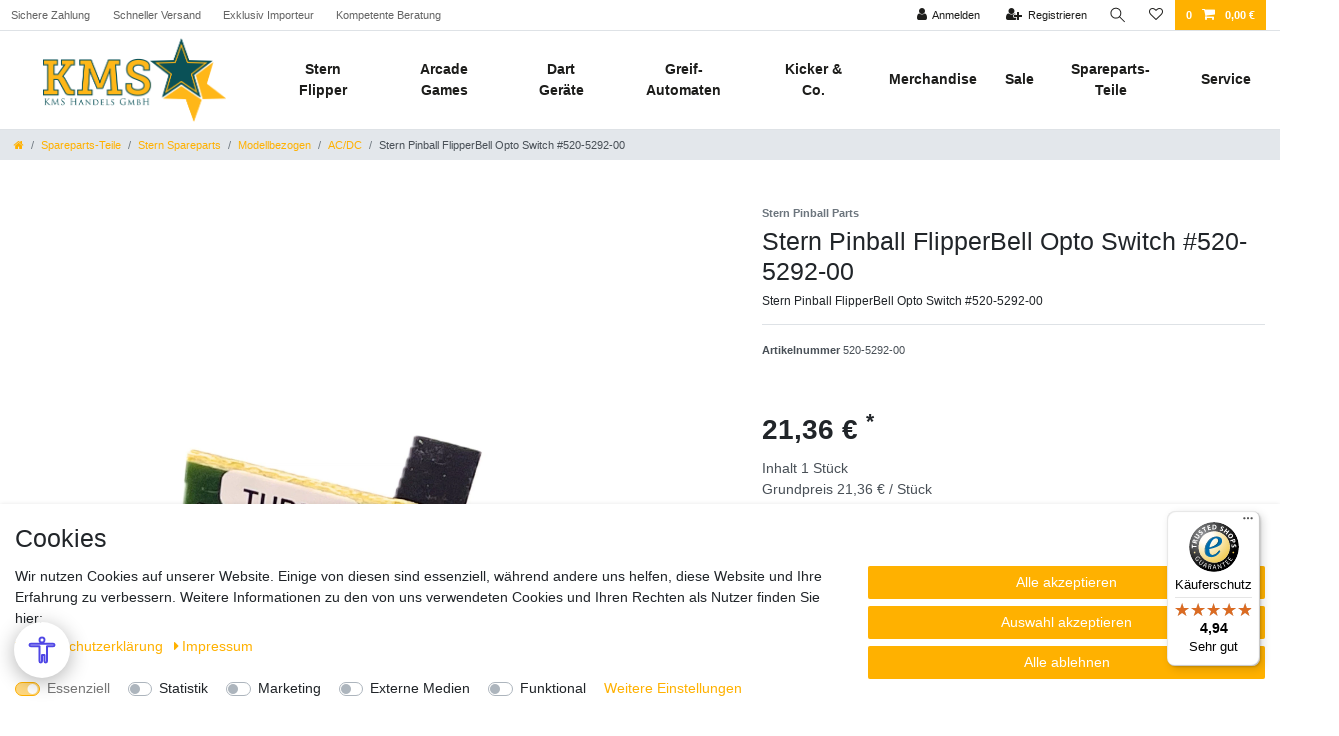

--- FILE ---
content_type: text/html; charset=UTF-8
request_url: https://www.kms-handel-shop.de/stern-pinball-flipperbell-opto-switch-520-5292-00_34872_6428
body_size: 120689
content:






<!DOCTYPE html>

<html lang="de" data-framework="vue" prefix="og: http://ogp.me/ns#" class="icons-loading">

<head>
                        

    <script type="text/javascript">
    (function() {
        var _availableConsents = {"necessary.consent":[true,[],null],"necessary.consentActiveStatus":[true,["consentActiveStatus","_transaction_ids","cr-freeze"],null],"necessary.externalId":[true,["externalID"],null],"necessary.session":[true,[],null],"necessary.csrf":[true,["XSRF-TOKEN"],null],"necessary.shopbooster_cookie":[true,["plenty_cache"],null],"necessary.paypal-cookies":[true,["X-PP-SILOVER","X-PP-L7","tsrc","paypalplus_session_v2"],true],"tracking.googleanalytics":[false,["\/^_gat_UA-\/","\/^_ga_\/","\/^_ga_\\\\S*\/","_ga","_gid","_gat","AMP_TOKEN","__utma","__utmt","__utmb","__utmc","__utmz","__utmv","__utmx","__utmxx","_gaexp","_opt_awcid","_opt_awmid","_opt_awgid","_opt_awkid","_opt_utmc"],false],"tracking.Uptain":[false,["uptain"],false],"marketing.googleads":[false,["\/^_gac_\/","_gcl_aw","_gcl_gs","_gcl_au","IDE","1P_JAR","AID","ANID","CONSENT","DSID","DV","NID","APISID","HSID","SAPISID","SID","SIDCC","SSID","test_cookie"],false],"media.googleMaps":[null,[],null],"convenience.languageDetection":[null,[],null]};
        var _allowedCookies = ["plenty_cache","consentActiveStatus","_transaction_ids","cr-freeze","externalID","XSRF-TOKEN","X-PP-SILOVER","X-PP-L7","tsrc","paypalplus_session_v2","plenty-shop-cookie","PluginSetPreview","SID_PLENTY_ADMIN_21780","PreviewCookie"] || [];

        window.ConsentManager = (function() {
            var _consents = (function() {
                var _rawCookie = document.cookie.split(";").filter(function (cookie) {
                    return cookie.trim().indexOf("plenty-shop-cookie=") === 0;
                })[0];

                if (!!_rawCookie) {
                    try {
                        _rawCookie = decodeURIComponent(_rawCookie);
                    } catch (e) {
                        document.cookie = "plenty-shop-cookie= ; expires = Thu, 01 Jan 1970 00:00:00 GMT"
                        return null;
                    }

                    try {
                        return JSON.parse(
                            _rawCookie.trim().substr("plenty-shop-cookie=".length)
                        );
                    } catch (e) {
                        return null;
                    }
                }
                return null;
            })();

            Object.keys(_consents || {}).forEach(function(group) {
                if(typeof _consents[group] === 'object' && _consents[group] !== null)
                {
                    Object.keys(_consents[group] || {}).forEach(function(key) {
                        var groupKey = group + "." + key;
                        if(_consents[group][key] && _availableConsents[groupKey] && _availableConsents[groupKey][1].length) {
                            Array.prototype.push.apply(_allowedCookies, _availableConsents[groupKey][1]);
                        }
                    });
                }
            });

            if(!_consents) {
                Object.keys(_availableConsents || {})
                    .forEach(function(groupKey) {
                        if(_availableConsents[groupKey] && ( _availableConsents[groupKey][0] || _availableConsents[groupKey][2] )) {
                            Array.prototype.push.apply(_allowedCookies, _availableConsents[groupKey][1]);
                        }
                    });
            }

            var _setResponse = function(key, response) {
                _consents = _consents || {};
                if(typeof key === "object" && typeof response === "undefined") {
                    _consents = key;
                    document.dispatchEvent(new CustomEvent("consent-change", {
                        detail: {key: null, value: null, data: key}
                    }));
                    _enableScriptsOnConsent();
                } else {
                    var groupKey = key.split(".")[0];
                    var consentKey = key.split(".")[1];
                    _consents[groupKey] = _consents[groupKey] || {};
                    if(consentKey === "*") {
                        Object.keys(_availableConsents).forEach(function(aKey) {
                            if(aKey.split(".")[0] === groupKey) {
                                _consents[groupKey][aKey.split(".")[1]] = response;
                            }
                        });
                    } else {
                        _consents[groupKey][consentKey] = response;
                    }
                    document.dispatchEvent(new CustomEvent("consent-change", {
                        detail: {key: key, value: response, data: _consents}
                    }));
                    _enableScriptsOnConsent();
                }
                if(!_consents.hasOwnProperty('_id')) {
                    _consents['_id'] = "5b435b254c6a03e7212e68b0ae09f7b7d3ad1815";
                }

                Object.keys(_availableConsents).forEach(function(key) {
                    if((_availableConsents[key][1] || []).length > 0) {
                        if(_isConsented(key)) {
                            _availableConsents[key][1].forEach(function(cookie) {
                                if(_allowedCookies.indexOf(cookie) < 0) _allowedCookies.push(cookie);
                            });
                        } else {
                            _allowedCookies = _allowedCookies.filter(function(cookie) {
                                return _availableConsents[key][1].indexOf(cookie) < 0;
                            });
                        }
                    }
                });

                document.cookie = "plenty-shop-cookie=" + JSON.stringify(_consents) + "; path=/; expires=" + _expireDate() + "; secure";
            };
            var _hasResponse = function() {
                return _consents !== null;
            };

            var _expireDate = function() {
                var expireSeconds = 0;
                                    expireSeconds = 86400;
                                const date = new Date();
                date.setSeconds(date.getSeconds() + expireSeconds);
                const offset = date.getTimezoneOffset() / 60;
                date.setHours(date.getHours() - offset)
                return date.toUTCString();
            }
            var _isConsented = function(key) {
                var groupKey = key.split(".")[0];
                var consentKey = key.split(".")[1];

                if (consentKey === "*") {
                    return Object.keys(_availableConsents).some(function (aKey) {
                        var aGroupKey = aKey.split(".")[0];
                        return aGroupKey === groupKey && _isConsented(aKey);
                    });
                } else {
                    if(!_hasResponse()) {
                        return _availableConsents[key][0] || _availableConsents[key][2];
                    }

                    if(_consents.hasOwnProperty(groupKey) && _consents[groupKey].hasOwnProperty(consentKey))
                    {
                        return !!_consents[groupKey][consentKey];
                    }
                    else {
                        if(!!_availableConsents[key])
                        {
                            return _availableConsents[key][0];
                        }

                        console.warn("Cookie has been blocked due to not being registered: " + key);
                        return false;
                    }
                }
            };
            var _getConsents = function() {
                var _result = {};
                Object.keys(_availableConsents).forEach(function(key) {
                    var groupKey = key.split(".")[0];
                    var consentKey = key.split(".")[1];
                    _result[groupKey] = _result[groupKey] || {};
                    if(consentKey !== "*") {
                        _result[groupKey][consentKey] = _isConsented(key);
                    }
                });
                return _result;
            };
            var _isNecessary = function(key) {
                return _availableConsents.hasOwnProperty(key) && _availableConsents[key][0];
            };
            var _enableScriptsOnConsent = function() {
                var elementsToEnable = document.querySelectorAll("script[data-cookie-consent]");
                Array.prototype.slice.call(elementsToEnable).forEach(function(el) {
                    if(el.dataset && el.dataset.cookieConsent && _isConsented(el.dataset.cookieConsent) && el.type !== "application/javascript") {
                        var newScript = document.createElement("script");
                        if(el.src) {
                            newScript.src = el.src;
                        } else {
                            newScript.textContent = el.textContent;
                        }
                        el.parentNode.replaceChild(newScript, el);
                    }
                });
            };
            window.addEventListener("load", _enableScriptsOnConsent);
                        // Cookie proxy
            (function() {
                var _data = {};
                var _splitCookieString = function(cookiesString) {

                    var _allCookies = cookiesString.split(";");
                    var regex = /[^=]+=[^;]*;?((?:expires|path|domain)=[^;]*;)*/gm;
                    var cookies = [];

                    _allCookies.forEach(function(cookie){
                        if(cookie.trim().indexOf("plenty-shop-cookie=") === 0) {
                            var cookieString = decodeURIComponent(cookiesString);
                            var match;
                            while((match = regex.exec(cookieString)) !== null) {
                                if(match.index === match.lastIndex) {
                                    regex.lastIndex++;
                                }
                                cookies.push(match[0]);
                            }
                        } else if(cookie.length) {
                            cookies.push(cookie);
                        }
                    });

                    return cookies;

                };
                var _parseCookies = function (cookiesString) {
                    return _splitCookieString(cookiesString).map(function(cookieString) {
                        return _parseCookie(cookieString);
                    });
                };
                var _parseCookie = function(cookieString) {
                    var cookie = {
                        name: null,
                        value: null,
                        params: {}
                    };
                    var match = /^([^=]+)=([^;]*);*((?:[^;]*;?)*)$/.exec(cookieString.trim());
                    if(match && match[1]) {
                        cookie.name = match[1];
                        cookie.value = match[2];

                        (match[3] || "").split(";").map(function(param) {
                            return /^([^=]+)=([^;]*);?$/.exec(param.trim());
                        }).filter(function(param) {
                            return !!param;
                        }).forEach(function(param) {
                            cookie.params[param[1]] = param[2];
                        });

                        if(cookie.params && !cookie.params.path) {
                            cookie.params.path = "/";
                        }
                    }

                    return cookie;
                };
                var _isAllowed = function(cookieName) {
                    return _allowedCookies.some(function(allowedCookie) {
                        var match = /^\/(.*)\/([gmiy]*)$/.exec(allowedCookie);
                        return (match && match[1] && (new RegExp(match[1], match[2])).test(cookieName))
                            || allowedCookie === cookieName;
                    });
                };
                var _set = function(cookieString) {
                    var cookie = _parseCookie(cookieString);
                                                                    var domainParts = (window.location.host || window.location.hostname).split(".");
                        if(domainParts[0] === "www") {
                            domainParts.shift();
                            cookie.domain = "." + domainParts.join(".");
                        } else {
                            cookie.domain = (window.location.host || window.location.hostname);
                        }
                                        if(cookie && cookie.name) {
                        if(_isAllowed(cookie.name)) {
                            var cookieValue = cookie.value || "";
                            _data[cookie.name] = cookieValue + Object.keys(cookie.params || {}).map(function(paramKey) {
                                                            var date = new Date(_expireDate());
                                if(paramKey === "expires" && (new Date(cookie.params[paramKey]).getTime()) > date.getTime()) {
                                    return "; expires=" + _expireDate();
                                }
                                                            return "; " + paramKey.trim() + "=" + cookie.params[paramKey].trim();
                            }).join("");
                        } else {
                            _data[cookie.name] = null;
                            console.warn("Cookie has been blocked due to privacy settings: " + cookie.name);
                        }
                        _update();
                    }
                };
                var _get = function() {
                    return Object.keys(_data).filter(function (key) {
                        return !!_data[key];
                    }).map(function (key) {
                        return key + "=" + (_data[key].split(";")[0]);
                    }).join("; ");
                };
                var _update = function() {
                    delete document.cookie;
                    var cookies = _parseCookies(document.cookie);
                    Object.keys(_data).forEach(function(key) {
                        if(!_data[key]) {
                            // unset cookie
                            var domains = (window.location.host || window.location.hostname).split(".");
                            while(domains.length > 1) {
                                document.cookie = key + "=; path=/; expires=Thu, 01 Jan 1970 00:00:01 GMT; domain="+domains.join(".");
                                document.cookie = key + "=; path=/; expires=Thu, 01 Jan 1970 00:00:01 GMT; domain=."+domains.join(".");
                                domains.shift();
                            }
                            document.cookie = key + "=; path=/; expires=Thu, 01 Jan 1970 00:00:01 GMT;";
                            delete _data[key];
                        } else {
                            var existingCookie = cookies.find(function(cookie) { return cookie.name === key; });
                            var parsedData = _parseCookie(key + "=" + _data[key]);
                            if(!existingCookie || existingCookie.value !== parsedData.value) {
                                document.cookie = key + "=" + _data[key];
                            } else {
                                // console.log('No changes to cookie: ' + key);
                            }
                        }
                    });

                    if(!document.__defineGetter__) {
                        Object.defineProperty(document, 'cookie', {
                            get: _get,
                            set: _set
                        });
                    } else {
                        document.__defineGetter__('cookie', _get);
                        document.__defineSetter__('cookie', _set);
                    }
                };

                _splitCookieString(document.cookie).forEach(function(cookie)
                {
                    _set(cookie);
                });

                _update();
            })();
            
            return {
                setResponse: _setResponse,
                hasResponse: _hasResponse,
                isConsented: _isConsented,
                getConsents: _getConsents,
                isNecessary: _isNecessary
            };
        })();
    })();
</script>


    
<meta charset="utf-8">
<meta http-equiv="X-UA-Compatible" content="IE=edge">
<meta name="viewport" content="width=device-width, initial-scale=1">
<meta name="generator" content="plentymarkets" />
<meta name="format-detection" content="telephone=no"> 
<link rel="icon" type="image/x-icon" href="/tpl/favicon_0.ico">



            <link rel="canonical" href="https://www.kms-handel-shop.de/stern-pinball-flipperbell-opto-switch-520-5292-00_34872_6428">
    
                        <link rel="alternate" hreflang="x-default" href="https://www.kms-handel-shop.de/stern-pinball-flipperbell-opto-switch-520-5292-00_34872_6428"/>
                    <link rel="alternate" hreflang="de" href="https://www.kms-handel-shop.de/stern-pinball-flipperbell-opto-switch-520-5292-00_34872_6428"/>
            
<style data-font="Custom-Font">
    
                
        .icons-loading .fa { visibility: hidden !important; }
</style>

<link rel="preload" href="https://cdn02.plentymarkets.com/jpqm6015vd5h/plugin/54/ceres/css/ceres-icons.css" as="style" onload="this.onload=null;this.rel='stylesheet';">
<noscript><link rel="stylesheet" href="https://cdn02.plentymarkets.com/jpqm6015vd5h/plugin/54/ceres/css/ceres-icons.css"></noscript>


<link rel="preload" as="style" href="https://cdn02.plentymarkets.com/jpqm6015vd5h/plugin/54/ceres/css/ceres-base.css?v=45838bc8e38f154aae765f0e06872c5fccf4d56b">


<script type="application/javascript">
    /*! loadCSS. [c]2017 Filament Group, Inc. MIT License */
    /* This file is meant as a standalone workflow for
    - testing support for link[rel=preload]
    - enabling async CSS loading in browsers that do not support rel=preload
    - applying rel preload css once loaded, whether supported or not.
    */
    (function( w ){
        "use strict";
        // rel=preload support test
        if( !w.loadCSS ){
            w.loadCSS = function(){};
        }
        // define on the loadCSS obj
        var rp = loadCSS.relpreload = {};
        // rel=preload feature support test
        // runs once and returns a function for compat purposes
        rp.support = (function(){
            var ret;
            try {
                ret = w.document.createElement( "link" ).relList.supports( "preload" );
            } catch (e) {
                ret = false;
            }
            return function(){
                return ret;
            };
        })();

        // if preload isn't supported, get an asynchronous load by using a non-matching media attribute
        // then change that media back to its intended value on load
        rp.bindMediaToggle = function( link ){
            // remember existing media attr for ultimate state, or default to 'all'
            var finalMedia = link.media || "all";

            function enableStylesheet(){
                // unbind listeners
                if( link.addEventListener ){
                    link.removeEventListener( "load", enableStylesheet );
                } else if( link.attachEvent ){
                    link.detachEvent( "onload", enableStylesheet );
                }
                link.setAttribute( "onload", null );
                link.media = finalMedia;
            }

            // bind load handlers to enable media
            if( link.addEventListener ){
                link.addEventListener( "load", enableStylesheet );
            } else if( link.attachEvent ){
                link.attachEvent( "onload", enableStylesheet );
            }

            // Set rel and non-applicable media type to start an async request
            // note: timeout allows this to happen async to let rendering continue in IE
            setTimeout(function(){
                link.rel = "stylesheet";
                link.media = "only x";
            });
            // also enable media after 3 seconds,
            // which will catch very old browsers (android 2.x, old firefox) that don't support onload on link
            setTimeout( enableStylesheet, 3000 );
        };

        // loop through link elements in DOM
        rp.poly = function(){
            // double check this to prevent external calls from running
            if( rp.support() ){
                return;
            }
            var links = w.document.getElementsByTagName( "link" );
            for( var i = 0; i < links.length; i++ ){
                var link = links[ i ];
                // qualify links to those with rel=preload and as=style attrs
                if( link.rel === "preload" && link.getAttribute( "as" ) === "style" && !link.getAttribute( "data-loadcss" ) ){
                    // prevent rerunning on link
                    link.setAttribute( "data-loadcss", true );
                    // bind listeners to toggle media back
                    rp.bindMediaToggle( link );
                }
            }
        };

        // if unsupported, run the polyfill
        if( !rp.support() ){
            // run once at least
            rp.poly();

            // rerun poly on an interval until onload
            var run = w.setInterval( rp.poly, 500 );
            if( w.addEventListener ){
                w.addEventListener( "load", function(){
                    rp.poly();
                    w.clearInterval( run );
                } );
            } else if( w.attachEvent ){
                w.attachEvent( "onload", function(){
                    rp.poly();
                    w.clearInterval( run );
                } );
            }
        }


        // commonjs
        if( typeof exports !== "undefined" ){
            exports.loadCSS = loadCSS;
        }
        else {
            w.loadCSS = loadCSS;
        }
    }( typeof global !== "undefined" ? global : this ) );

    (function() {
        var checkIconFont = function() {
            if(!document.fonts || document.fonts.check("1em FontAwesome")) {
                document.documentElement.classList.remove('icons-loading');
            }
        };

        if(document.fonts) {
            document.fonts.addEventListener("loadingdone", checkIconFont);
            window.addEventListener("load", checkIconFont);
        }
        checkIconFont();
    })();
</script>

                              <link rel="stylesheet" href="https://cdn02.plentymarkets.com/jpqm6015vd5h/plugin/54/kmsvuetheme/css/ceres-checkout.min.css">


       
  <link rel="stylesheet" href="https://cdn02.plentymarkets.com/jpqm6015vd5h/plugin/54/kmsvuetheme/css/ceres-base.min.css">


            

<!-- Extend the existing style with a template -->
                            <link rel="stylesheet" href="https://cdn02.plentymarkets.com/jpqm6015vd5h/plugin/54/cookiebar/css/cookie-bar.css">



<style type="text/css">
    .cookie-bar {
        box-shadow: 0 1px 5px rgba(0, 0, 0, 0.15);
    }

    .cookie-bar__header .cookie-bar__header-image {
        max-height: 3.5rem;
        margin-right: 1rem;
        margin-bottom: 1rem;
    }

    .cookie-bar__header .cookie-bar__header-title {
        display: inline-block;
        margin-top: .5rem;
        margin-bottom: 1rem;
    }

    .cookie-bar-header img {
        max-height: 3.5rem;
        margin-right: 1rem;
        margin-bottom: 1rem;
    }

    .cookie-bar.container.out {
        width: unset;
        padding: 0;
        margin-left: unset;
        margin-right: unset;
    }

    .cookie-bar .privacy-settings {
        max-height: 50vh;
    }

    .cookie-bar .privacy-settings table tr td:first-child {
        width: 200px;
    }

    .cookie-bar-toggle {
        display: none;
    }

    .cookie-bar.out {
        left: 15px;
        right: auto;
    }

    .cookie-bar.out > .container-max {
        display: none;
    }

    .cookie-bar.out > .cookie-bar-toggle {
        display: block;
    }

    
    /* Box Shadow use as background overlay */
    .cookie-bar.overlay:not(.out) {
        box-shadow: 0 0 0 calc(100vh + 100vw) rgba(0, 0, 0, 0.5);
    }

    /* card a margin fix */
    .cookie-bar a.card-link.text-primary.text-appearance {
        margin-left: 0;
    }

    /* Cookiebar extra styles */

            @media only screen and (min-width: 576px) and (max-width: 767px) {
            .cookie-bar:not(.out) .responsive-btn {
                display: flex;
                justify-content: space-between;
            }
            .cookie-bar:not(.out) .responsive-btn > .btn-primary.btn-block {
                margin-top: 0 !important;
                flex: 0 0 32%;
            }
        }
        
    
    /* custom css */
        
    
</style>



                    


<script>

    
    function setCookie(name,value,days) {
        var expires = "";
        if (days) {
            var date = new Date();
            date.setTime(date.getTime() + (days*24*60*60*1000));
            expires = "; expires=" + date.toUTCString();
        }
        document.cookie = name + "=" + (value || "")  + expires + "; path=/";
    }
    function getCookie(name) {
        var nameEQ = name + "=";
        var ca = document.cookie.split(';');
        for (var i = 0; i < ca.length; i++) {
            var c = ca[i];
            while (c.charAt(0) == ' ') c = c.substring(1, c.length);
            if (c.indexOf(nameEQ) == 0) return c.substring(nameEQ.length, c.length);
        }
        return null;
    }

    if (getCookie("externalID") == null) {
        setCookie("externalID",  '690b7c33b151e' + Math.random(), 100);
    }

    let consentActiveStatus = [{"googleanalytics":"true","googleads":"true","facebookpixel":"false","bingads":"false","pinterest":"false","adcell":"false","econda":"false","channelpilot":"false","sendinblue":"false","hotjar":"false","moebelde":"false","intelligentreach":"false","clarity":"false","awin":"false","belboon":"false"}];
    setCookie("consentActiveStatus",JSON.stringify(consentActiveStatus),100);

    function normalizeString(a) {
        return a.replace(/[^\w\s]/gi, '');
    }

    function convertAttributesToText(attributes){
        var variantText = '';

        if(attributes.length){
            for(let i = 0; i < attributes.length ; i++){
                variantText+= attributes[i]["value"]["names"]["name"];
                if(i !== (attributes.length-1)){
                    variantText+= ", ";
                }
            }
        }
        return variantText;
    }

    function sendProductListClick(position, products) {
        var payload = {
            'ecommerce': {
                'currencyCode': '',
                'click': {
                    'actionField': {'list': ''},
                    'products': new Array(products[position])
                }
            },
            'ga4Event': 'select_item',
            'nonInteractionHit': false,
            'event': 'ecommerceEvent',
            'eventCategory': 'E-Commerce',
            'eventAction': 'Produktklick',
            'eventLabel': '',
            'eventValue': undefined
        };
        dataLayer.push(payload);    }

    function capiCall(payload){
            }

    window.dataLayer = window.dataLayer || [];
    function gtag() { window.dataLayer.push(arguments);}
    let plentyShopCookie = getCookie("plenty-shop-cookie");
    plentyShopCookie = (typeof plentyShopCookie === "undefined") ? '' : JSON.parse(decodeURIComponent(plentyShopCookie));
    

    
        if(plentyShopCookie) {
            let hasConsentedToMicrosoftAds = false;
            let microsoftConsentObject = {};

            
            if (hasConsentedToMicrosoftAds) {
                microsoftConsentObject = {
                    ad_storage: 'granted'
                };

                window.uetq = window.uetq || [];
                window.uetq.push('consent', 'default', microsoftConsentObject);
            }
        }
    
                if (plentyShopCookie) {
                let hasConsentedToAds = false;
                let hasConsentedToAnalytics = false;
                let basicConsentObject = {};

                                hasConsentedToAds = plentyShopCookie
            .marketing.
                googleads;
                
                                hasConsentedToAnalytics = plentyShopCookie
            .tracking.
                googleanalytics;
                
                if (hasConsentedToAds || hasConsentedToAnalytics) {
                    basicConsentObject = {
                        ad_storage: 'granted',
                        ad_user_data: 'granted',
                        ad_personalization: 'granted',
                        analytics_storage: 'granted'
                    };

                    gtag('consent', 'default', basicConsentObject);
                }
            }
    

    document.addEventListener("consent-change", function (e){

        
        var consentIntervall = setInterval(function(){

                            let hasConsentedToAds = false;
                let hasConsentedToAnalytics = false;
                let basicConsentObject = {};

                                    hasConsentedToAds = e.detail.data.marketing.googleads;
                
                                    hasConsentedToAnalytics = e.detail.data.tracking.googleanalytics;
                

                if (hasConsentedToAds || hasConsentedToAnalytics) {
                    basicConsentObject = {
                        ad_storage: 'granted',
                        ad_user_data: 'granted',
                        ad_personalization: 'granted',
                        analytics_storage: 'granted'
                    };

                    gtag('consent', 'update', basicConsentObject);
                }

            
            
                let hasConsentedToMicrosoftAds = false;
                let basicMicrosoftConsentObject = {};

                
                if (hasConsentedToMicrosoftAds) {
                    basicMicrosoftConsentObject = {
                        ad_storage: 'granted'
                    };

                    window.uetq = window.uetq || [];
                    window.uetq.push('consent', 'update', basicMicrosoftConsentObject);
                }

            
            var payload = {
                'event': 'consentChanged'
            };
            dataLayer.push(payload);
            clearInterval(consentIntervall);
        }, 200);
    });
</script>


            



    
    
                
    
    

    
    
    
    
    

                    


<meta name="robots" content="all">
    <meta name="description" content="Stern Pinball FlipperBell Opto Switch #520-5292-00">
    <meta name="keywords" content="Stern Pinball FlipperBell Opto Switch #520-5292-00 AC/DC premium luci pro">
<meta property="og:title" content="Stern Pinball FlipperBell Opto Switch #520-5292-00
         | KMS Handels GmbH Shop"/>
<meta property="og:type" content="article"/>
<meta property="og:url" content="https://www.kms-handel-shop.de/stern-pinball-flipperbell-opto-switch-520-5292-00_34872_6428"/>
<meta property="og:image" content="https://cdn02.plentymarkets.com/jpqm6015vd5h/item/images/34872/full/520-5292-00.jpg"/>
<meta property="thumbnail" content="https://cdn02.plentymarkets.com/jpqm6015vd5h/item/images/34872/full/520-5292-00.jpg"/>

<script type="application/ld+json">
            {
                "@context"      : "https://schema.org/",
                "@type"         : "Product",
                "@id"           : "6428",
                "name"          : "Stern Pinball FlipperBell Opto Switch #520-5292-00",
                "category"      : "AC/DC",
                "releaseDate"   : "",
                "image"         : "https://cdn02.plentymarkets.com/jpqm6015vd5h/item/images/34872/full/520-5292-00.jpg",
                "identifier"    : "6428",
                "description"   : "Stern Pinball FlipperBell Opto Switch #520-5292-00",
                "disambiguatingDescription" : "Stern Pinball FlipperBell Opto Switch #520-5292-00",
                "manufacturer"  : {
                    "@type"         : "Organization",
                    "name"          : " Stern Pinball Parts"
                },
                "sku"           : "6428",
                "offers": {
                    "@type"         : "Offer",
                    "priceCurrency" : "EUR",
                    "price"         : "21.36",
                    "url"           : "https://www.kms-handel-shop.de/stern-pinball-flipperbell-opto-switch-520-5292-00_34872_6428",
                    "priceSpecification":[
                                                    {
                                "@type": "UnitPriceSpecification",
                                "price": "0.00",
                                "priceCurrency": "EUR",
                                "priceType": "ListPrice",
                                "referenceQuantity": {
                                    "@type": "QuantitativeValue",
                                    "value": "1",
                                    "unitCode": "C62"
                                }
                            },
                                                {
                            "@type": "UnitPriceSpecification",
                            "price": "21.36",
                            "priceCurrency": "EUR",
                            "priceType": "SalePrice",
                            "referenceQuantity": {
                                "@type": "QuantitativeValue",
                                "value": "1",
                                "unitCode": "C62"
                            }
                        }

                    ],
                    "availability"  : "",
                    "itemCondition" : "https://schema.org/NewCondition"
                },
                "depth": {
                    "@type"         : "QuantitativeValue",
                    "value"         : "30"
                },
                "width": {
                    "@type"         : "QuantitativeValue",
                    "value"         : "15"
                },
                "height": {
                    "@type"         : "QuantitativeValue",
                    "value"         : "15"
                },
                "weight": {
                    "@type"         : "QuantitativeValue",
                    "value"         : "30"
                }
            }
        </script>

<title>Stern Pinball FlipperBell Opto Switch #520-5292-00
         | KMS Handels GmbH Shop</title>

                <style>.mobile-menu a {

    position: relative;
    display: block; 
    padding: 0.5rem 2rem;
    color: #5E6977;

}

.services-payment.m-b-1{
display: none !important;
}


@media screen and (max-width: 546px) {
.fs-homepage .hero-img .product-wrapper {
    transform: translate(-5%, 50%);
}
}






.rmBody.rmBody--embed {
  background: #ffffff;
}

#rmOrganism .rmBase {
  background: #ffffff;
  color: #1c3b3e;
  font-family: Arial, Helvetica, sans-serif;
}

#rmOrganism .rmBase__comp--textlink {
  color: #fab200;
}

#rmOrganism .rmBase__comp--link {
  color: #fab200;
}

#rmOrganism .rmBase__comp--button {
  background: #fab200;
  border: 0px solid #1ccc71;
  border-radius: 5px;
  color: #ffffff;
}

#rmOrganism .rmBase__comp--cta {
  background: #fab200;
  border: 0px solid #1ccc71;
  border-radius: 5px;
  color: #ffffff;
}

#rmOrganism .rmBase__compError {
  color: #ffffff;
  background-color: #ff0000;
}

#rmOrganism .rmSubscription {
  background: #ffffff;
  color: #1c3b3e;
  font-family: Arial, Helvetica, sans-serif;
}

#rmOrganism .rmSubscription .rmBase__el {
  font-size: 16px;
  margin-bottom: 1em;
}

#rmOrganism .rmSubscription .rmBase__el--logo {
  text-align: center;
}

#rmOrganism .rmSubscription .rmBase__el--heading {
  margin-bottom: 0px;
  text-align: center;
}

#rmOrganism .rmSubscription .rmBase__el--text {
  margin-bottom: 28px;
  text-align: center;
}

#rmOrganism .rmSubscription .rmBase__el--link {
  text-align: center;
}

#rmOrganism .rmSubscription .rmBase__el--captcha {
  text-align: center;
}

#rmOrganism .rmSubscription .rmBase__el--cta {
  align-items: stretch;
}

#rmOrganism .rmSubscription .rmBase__el--legal-notice {
  text-align: center;
}

#rmOrganism .rmSubscription .rmBase__comp--heading {
  color: #1c3b3e;
  font-size: 36px;
  line-height: 45px;
}

#rmOrganism .rmSubscription .rmBase__comp--text {
  font-size: 16px;
  line-height: 24px;
}

#rmOrganism .rmSubscription .rmBase__compLabel {
  color: #c9ced4;
}

#rmOrganism .rmSubscription .rmBase__comp--cta {
  font-size: 16px;
}

#rmOrganism .rmPopup__close {
  font-family: Arial, Helvetica, sans-serif;
}

#rmOrganism .rmPopup__backdrop {
  background: #303233;
  opacity: 0.6;
}

#rmOrganism .rmPage {
  background: #ffffff;
  color: #1c3b3e;
  font-family: Arial, Helvetica, sans-serif;
}

#rmOrganism .rmPage .rmBase__comp--heading {
  color: #1c3b3e;
}

#rmOrganism .rmPage .rmBase__compLabel {
  color: #1c3b3e;
}

.rmBody {
  margin: 0;
  padding: 0;
}

#rmOrganism {
  box-sizing: border-box;
}

#rmOrganism * {
  color: currentColor;
  border: 0;
  font-size: 100%;
  font: inherit;
  margin: 0;
  outline: none;
  padding: 0;
  vertical-align: baseline;
}

#rmOrganism *,
#rmOrganism :after,
#rmOrganism :before {
  box-sizing: inherit;
}

#rmOrganism button::-moz-focus-inner,
#rmOrganism input::-moz-focus-inner {
  border: 0;
  padding: 0;
}

#rmOrganism input[type="email"],
#rmOrganism input[type="password"],
#rmOrganism input[type="text"],
#rmOrganism textarea {
  -webkit-appearance: none;
}

#rmOrganism .hidden {
  display: none !important;
}

#rmOrganism .rmPopup__container {
  bottom: 0;
  display: none;
  left: 0;
  overflow: hidden;
  pointer-events: none;
  position: fixed;
  right: 0;
  top: 0;
  z-index: 1000;
}

#rmOrganism .rmPopup__container.rmPopup--show {
  display: flex;
}

#rmOrganism .rmPopup__container .rmPopup__backdrop {
  display: block;
  height: 100%;
  left: 0;
  pointer-events: auto;
  position: absolute;
  top: 0;
  width: 100%;
}

#rmOrganism .rmPopup__container .rmPopup {
  overflow: hidden;
  pointer-events: auto;
}

#rmOrganism .rmPopup__container .rmPopup .rmPopup__close {
  align-items: center;
  background: rgba(0, 0, 0, 0.6);
  border-radius: 100%;
  color: #fff;
  cursor: pointer;
  display: flex;
  flex-direction: column;
  font-family: Arial, Helvetica, sans-serif;
  font-size: 20px;
  font-weight: 700;
  height: 1.6em;
  justify-content: center;
  line-height: 1;
  position: absolute;
  right: 2px;
  text-align: center;
  top: 2px;
  width: 1.6em;
  z-index: 100;
}

#rmOrganism .rmPopup__container .rmPopup.rmPopup--modal {
  border-radius: 1em 1em 0 0;
  max-height: 90%;
  overflow: hidden;
  position: absolute;
  bottom: 0;
  left: 50%;
  transform: translate(-50%);
  width: 98%;
}

@media screen and (min-width: 768px) {
  #rmOrganism .rmPopup__container .rmPopup.rmPopup--modal {
    border-radius: 1em;
    box-shadow: 0 0 1em rgba(0, 0, 0, 0.25);
    bottom: auto;
    top: 5%;
    width: calc(100% - 2em);
  }
}

#rmOrganism .rmPopup__container .rmPopup.rmPopup--sidebar {
  border-radius: 1em 0 0 0;
  box-shadow: 0 0 1em rgba(0, 0, 0, 0.25);
  max-height: calc(100% - 1em);
  overflow: hidden;
  position: absolute;
  right: 0;
  bottom: 0;
  width: calc(100% - 1em);
}

#rmOrganism .rmPopup__container .rmPopup.rmPopup--banner {
  box-shadow: 0 0 1em rgba(0, 0, 0, 0.15);
  overflow: hidden;
  position: absolute;
  left: 0;
  width: 100%;
}

#rmOrganism .rmPopup__container .rmPopup.rmPopup--banner.rmLayout--banner-top {
  top: 0;
}

#rmOrganism .rmPopup__container .rmPopup.rmPopup--banner.rmLayout--banner-bottom {
  bottom: 0;
}

#rmOrganism .rmBase__el .comp__input,
#rmOrganism .rmBase__el .comp__select {
  background: #fff;
  border: none;
  border-radius: 0.25em;
  box-shadow: inset 0 2px 1px rgba(0, 0, 0, 0.05), inset 0 0 0 1px rgba(0, 0, 0, 0.2);
  color: #666;
  font-family: inherit;
  font-size: 1em;
  font-weight: 400;
  height: 2.5em;
  line-height: 1.5;
  margin: 0;
  outline: none;
  padding: 0.5em;
  vertical-align: top;
  width: 100%;
}

#rmOrganism .rmBase__el .comp__input:focus,
#rmOrganism .rmBase__el .comp__select:focus {
  box-shadow: inset 0 2px 1px rgba(0, 0, 0, 0.05), inset 0 0 0 1px rgba(0, 0, 0, 0.5);
  color: #666;
  outline: none;
}

#rmOrganism .rmBase__el .comp__input::placeholder {
  color: currentColor !important;
  opacity: 1 !important;
}

#rmOrganism .rmBase__el.rmBase__el--has-error .rmBase__compError {
  display: inline-block;
}

#rmOrganism .rmBase__el--title .rmBase__comp--titleInput {
  margin-top: 1em;
}

#rmOrganism .rmBase__el--image {
  margin: 0 !important;
}

#rmOrganism .rmBase__comp--image {
  background: no-repeat 50%;
  height: 100%;
  position: relative;
  width: 100%;
}

#rmOrganism .rmBase__comp--image.image--fit {
  background-size: cover;
}

#rmOrganism .rmBase__comp--image .image__link {
  display: block;
  height: 100%;
  width: 100%;
}

#rmOrganism .rmBase__comp--logo {
  border: none;
  display: inline-block;
  height: auto;
  max-width: 100%;
  vertical-align: top;
}

#rmOrganism .rmBase__comp--logolink {
  display: inline-block;
}

#rmOrganism .rmBase__comp--cta {
  cursor: pointer;
  display: inline-block;
  font-family: inherit;
  line-height: 1.5;
  font-weight: 700;
  text-align: center;
  padding: 0.5em 1.5em;
}

#rmOrganism .rmBase__comp--button,
#rmOrganism .rmBase__comp--link {
  cursor: pointer;
  display: inline-block;
  line-height: 1.5;
  text-decoration: none;
}

#rmOrganism .rmBase__comp--link {
  font-weight: 400;
  padding: 0.5em 0;
}

#rmOrganism .rmBase__comp--link:hover {
  text-decoration: underline;
}

#rmOrganism .rmBase__comp--button {
  font-weight: 700;
  padding: 0.5em 1em;
}

#rmOrganism .rmBase__comp--textlink {
  cursor: pointer;
  font-weight: 400;
  text-decoration: none;
}

#rmOrganism .rmBase__comp--textlink:hover {
  text-decoration: underline;
}

#rmOrganism .rmBase__comp--captcha {
  display: inline-block;
  max-width: 100%;
  overflow: hidden;
  text-align: left;
  vertical-align: top;
}

#rmOrganism .rmBase__comp--coupon {
  border: 2px dashed;
  display: inline-block;
  line-height: 1.5;
  padding: 0.75em 2.25em;
}

#rmOrganism .rmBase__comp--birthday {
  display: flex;
}

#rmOrganism .rmBase__comp--birthday .comp__select {
  flex-grow: 1;
  min-width: 1%;
}

#rmOrganism .rmBase__comp--birthday .comp__select:not(:first-child) {
  margin-left: 1em;
}

#rmOrganism .rmBase__comp--privacy {
  align-items: center;
  display: flex;
}

#rmOrganism .rmBase__comp--privacy .privacy__visual {
  flex-shrink: 0;
  font-size: 16px;
  height: 4em;
  margin-right: 1em;
  width: 4em;
}

#rmOrganism .rmBase__comp--privacy .privacy__text {
  font-size: 11px;
  line-height: 1.4;
  text-align: left;
}

#rmOrganism .rmBase__comp--privacy .privacy__text a {
  color: currentColor;
  text-decoration: underline;
}

#rmOrganism .rmBase__comp--checkbox .vFormCheckbox,
#rmOrganism .rmBase__comp--radio .vFormCheckbox {
  align-items: flex-start;
  display: inline-flex;
}

#rmOrganism .rmBase__comp--checkbox .vFormCheckbox .vFormCheckbox__indicator,
#rmOrganism .rmBase__comp--radio .vFormCheckbox .vFormCheckbox__indicator {
  background: #fff;
  border: 1px solid #ccc;
  border-radius: 0.125em;
  color: #666;
  cursor: pointer;
  display: inline-block;
  flex-shrink: 0;
  font-size: 1.25em;
  height: 1em;
  line-height: 0;
  position: relative;
  vertical-align: top;
  width: 1em;
}

#rmOrganism .rmBase__comp--checkbox .vFormCheckbox .vFormCheckbox__input,
#rmOrganism .rmBase__comp--radio .vFormCheckbox .vFormCheckbox__input {
  display: none;
  left: 0;
  opacity: 0;
  position: absolute;
  top: 0;
}

#rmOrganism .rmBase__comp--checkbox .vFormCheckbox .vFormCheckbox__input:checked ~ .vFormCheckbox__indicator:after,
#rmOrganism .rmBase__comp--radio .vFormCheckbox .vFormCheckbox__input:checked ~ .vFormCheckbox__indicator:after {
  background: url("data:image/svg+xml;charset=utf-8,%3Csvg xmlns='http://www.w3.org/2000/svg' viewBox='0 0 20 20' width='10' height='10'%3E%3Cpath fill='%23333' d='M19.4 2.6c-.8-.8-2-.8-2.8 0L6.4 12.8l-3-3.1c-.8-.8-2-.8-2.8 0-.8.8-.8 2 0 2.8L5.1 17c.8.8 2 .8 2.8 0l1.4-1.4L19.4 5.4c.8-.8.8-2 0-2.8z'/%3E%3C/svg%3E")
    no-repeat 50%;
  content: "";
  display: block;
  height: 0.75em;
  left: 50%;
  margin: -0.375em 0 0 -0.375em;
  position: absolute;
  top: 50%;
  width: 0.75em;
}

#rmOrganism .rmBase__comp--checkbox .vFormCheckbox .vFormCheckbox__label,
#rmOrganism .rmBase__comp--radio .vFormCheckbox .vFormCheckbox__label {
  font-size: 1em;
  line-height: 1.25;
  margin: 0;
}

#rmOrganism .rmBase__comp--checkbox .vFormCheckbox .vFormCheckbox__indicator ~ .vFormCheckbox__label,
#rmOrganism .rmBase__comp--radio .vFormCheckbox .vFormCheckbox__indicator ~ .vFormCheckbox__label {
  margin: 0 0 0 0.75em;
}

#rmOrganism .rmBase__comp--checkbox .vFormCheckbox:hover .vFormCheckbox__indicator,
#rmOrganism .rmBase__comp--radio .vFormCheckbox:hover .vFormCheckbox__indicator {
  border-color: #666;
}

#rmOrganism .rmBase__comp--checkbox {
  font-size: 1em;
  line-height: 1.25;
}

#rmOrganism .rmBase__comp--radio {
  padding-top: 0.625em;
}

#rmOrganism .rmBase__comp--radio .vFormRadio__group--inline,
#rmOrganism .rmBase__comp--radio .vFormRadio__group--stacked {
  display: inline-flex;
  flex-direction: row;
  flex-wrap: wrap;
}

#rmOrganism .rmBase__comp--radio .vFormRadio__group--stacked {
  flex-direction: column;
}

#rmOrganism .rmBase__comp--radio .vFormRadio {
  align-items: flex-start;
  display: inline-flex;
  vertical-align: top;
}

#rmOrganism .rmBase__comp--radio .vFormRadio .vFormRadio__indicator {
  background: #fff;
  border: 1px solid #ccc;
  border-radius: 100%;
  color: #666;
  cursor: pointer;
  display: inline-block;
  flex-shrink: 0;
  font-size: 1.25em;
  height: 1em;
  position: relative;
  vertical-align: top;
  width: 1em;
}

#rmOrganism .rmBase__comp--radio .vFormRadio .vFormRadio__input {
  display: none;
  left: 0;
  opacity: 0;
  position: absolute;
  top: 0;
}

#rmOrganism .rmBase__comp--radio .vFormRadio .vFormRadio__input:checked ~ .vFormRadio__indicator:after {
  background: currentColor;
  border-radius: 100%;
  content: "";
  display: block;
  height: 0.5em;
  left: 50%;
  margin: -0.25em 0 0 -0.25em;
  position: absolute;
  top: 50%;
  width: 0.5em;
}

#rmOrganism .rmBase__comp--radio .vFormRadio .vFormRadio__label {
  font-size: 1em;
  line-height: 1.25;
  margin: 0 0 0 0.75em;
}

#rmOrganism .rmBase__comp--radio .vFormRadio:hover .vFormRadio__indicator {
  border-color: #666;
}

#rmOrganism .rmBase__comp--radio .vFormRadio--inline {
  display: inline-flex;
}

#rmOrganism .rmBase__comp--radio .vFormRadio--inline:not(:first-child) {
  margin-left: 1em;
}

#rmOrganism .rmBase__comp--radio .vFormRadio--stacked {
  display: flex;
}

#rmOrganism .rmBase__comp--radio .vFormRadio--stacked:not(:first-child) {
  margin-top: 0.5em;
}

#rmOrganism .rmBase__compError {
  border-radius: 3px;
  display: none;
  font-size: 12px;
  font-weight: 700;
  line-height: 1.5;
  margin-top: 2px;
  padding: 1px 5px;
}

#rmOrganism .rmBase__compError--radio {
  margin-top: 0.5em;
}

#rmOrganism .rmBase__comp--legal-noticeDivider {
  background: currentColor;
  border: none;
  color: inherit;
  display: inline-block;
  font-size: 1em;
  height: 2px;
  line-height: 0;
  margin-bottom: 1em;
  opacity: 0.25;
  overflow: hidden;
  width: 10em;
}

#rmOrganism .rmBase__comp--legal-notice {
  font-size: 11px;
  line-height: 1.4;
}

@media screen and (min-width: 480px) {
  #rmOrganism .rmSubscription .rmBase__el.rmBase__el--label-pos-left {
    display: flex;
  }

  #rmOrganism .rmSubscription .rmBase__el.rmBase__el--label-pos-left .rmBase__compLabel {
    flex-basis: 30%;
    flex-shrink: 0;
    hyphens: auto;
    margin: 0;
    max-width: 30%;
    padding: 0.625em 0.5em 0 0;
  }

  #rmOrganism .rmSubscription .rmBase__el.rmBase__el--label-pos-left .rmBase__compContainer {
    flex-grow: 1;
  }
}

#rmOrganism .rmLayout--vertical.rmBase {
  display: flex;
  flex-direction: column;
  max-width: 480px;
}

@media screen and (min-width: 768px) {
  #rmOrganism .rmLayout--vertical.rmBase .rmBase__container {
    padding: 2em;
  }
}

#rmOrganism .rmLayout--vertical.rmBase.rmLayout--vertical-image-top .rmBase__el--image {
  flex-shrink: 0;
  height: 100px;
}

@media screen and (min-width: 768px) {
  #rmOrganism .rmLayout--vertical.rmBase.rmLayout--vertical-image-top .rmBase__el--image {
    height: 140px;
  }
}

#rmOrganism .rmLayout--vertical.rmBase.rmLayout--vertical-image-right {
  max-width: 640px;
}

#rmOrganism .rmLayout--vertical.rmBase.rmLayout--vertical-image-right .rmBase__el--image {
  flex-shrink: 0;
  height: 100px;
}

@media screen and (min-width: 768px) {
  #rmOrganism .rmLayout--vertical.rmBase.rmLayout--vertical-image-right .rmBase__body {
    flex-direction: row;
  }

  #rmOrganism .rmLayout--vertical.rmBase.rmLayout--vertical-image-right .rmBase__el--image {
    flex-basis: 0px;
    flex-grow: 1;
    height: auto;
    order: 10;
  }

  #rmOrganism .rmLayout--vertical.rmBase.rmLayout--vertical-image-right .rmBase__content {
    flex-basis: 80%;
    flex-grow: 1;
    flex-shrink: 0;
    max-width: 400px;
  }
}

#rmOrganism .rmLayout--vertical.rmBase.rmLayout--vertical-image-bottom .rmBase__el--image {
  flex-shrink: 0;
  height: 100px;
  order: 10;
}

@media screen and (min-width: 768px) {
  #rmOrganism .rmLayout--vertical.rmBase.rmLayout--vertical-image-bottom .rmBase__el--image {
    height: 140px;
  }
}

#rmOrganism .rmLayout--vertical.rmBase.rmLayout--vertical-image-left {
  max-width: 640px;
}

#rmOrganism .rmLayout--vertical.rmBase.rmLayout--vertical-image-left .rmBase__el--image {
  flex-shrink: 0;
  height: 100px;
}

@media screen and (min-width: 768px) {
  #rmOrganism .rmLayout--vertical.rmBase.rmLayout--vertical-image-left .rmBase__body {
    flex-direction: row;
  }

  #rmOrganism .rmLayout--vertical.rmBase.rmLayout--vertical-image-left .rmBase__el--image {
    flex-basis: 0px;
    flex-grow: 1;
    height: auto;
  }

  #rmOrganism .rmLayout--vertical.rmBase.rmLayout--vertical-image-left .rmBase__content {
    flex-basis: 80%;
    flex-grow: 1;
    flex-shrink: 0;
    max-width: 400px;
  }
}

#rmOrganism .rmLayout--horizontal.rmBase {
  display: flex;
  flex-direction: column;
  max-width: 640px;
}

@media screen and (min-width: 768px) {
  #rmOrganism .rmLayout--horizontal.rmBase .rmBase__container {
    padding: 2em;
  }

  #rmOrganism .rmLayout--horizontal.rmBase .rmBase__section {
    display: flex;
    flex-direction: row;
  }

  #rmOrganism .rmLayout--horizontal.rmBase .rmBase__section .rmBase__el {
    flex-basis: 0px;
    flex-grow: 1;
    margin-right: 1em;
  }

  #rmOrganism .rmLayout--horizontal.rmBase .rmBase__section .rmBase__el:last-child {
    margin-right: 0;
  }

  #rmOrganism .rmLayout--horizontal.rmBase .rmBase__section .rmBase__el--cta:not(:only-child),
  #rmOrganism .rmLayout--horizontal.rmBase .rmBase__section .rmBase__el--link:not(:only-child) {
    flex-basis: auto;
    flex-grow: 0;
    flex-shrink: 0;
  }

  #rmOrganism .rmLayout--horizontal.rmBase .rmBase__section .rmBase__el--label-pos-top ~ .rmBase__el--cta:not(:only-child),
  #rmOrganism .rmLayout--horizontal.rmBase .rmBase__section .rmBase__el--label-pos-top ~ .rmBase__el--link:not(:only-child) {
    align-self: flex-end;
  }

  #rmOrganism .rmLayout--horizontal.rmBase .rmBase__section:last-child .rmBase__el {
    margin-bottom: 0;
  }
}

#rmOrganism .rmLayout--horizontal.rmBase.rmLayout--horizontal-image-right {
  max-width: 800px;
}

#rmOrganism .rmLayout--horizontal.rmBase.rmLayout--horizontal-image-right .rmBase__el--image {
  flex-shrink: 0;
  height: 100px;
}

@media screen and (min-width: 768px) {
  #rmOrganism .rmLayout--horizontal.rmBase.rmLayout--horizontal-image-right .rmBase__body {
    flex-direction: row;
  }

  #rmOrganism .rmLayout--horizontal.rmBase.rmLayout--horizontal-image-right .rmBase__el--image {
    flex-basis: 0px;
    flex-grow: 1;
    height: auto;
    order: 10;
  }

  #rmOrganism .rmLayout--horizontal.rmBase.rmLayout--horizontal-image-right .rmBase__content {
    flex-basis: 90%;
    flex-grow: 1;
    flex-shrink: 0;
    max-width: 640px;
  }
}

#rmOrganism .rmLayout--horizontal.rmBase.rmLayout--horizontal-image-left {
  max-width: 800px;
}

#rmOrganism .rmLayout--horizontal.rmBase.rmLayout--horizontal-image-left .rmBase__el--image {
  flex-shrink: 0;
  height: 100px;
}

@media screen and (min-width: 768px) {
  #rmOrganism .rmLayout--horizontal.rmBase.rmLayout--horizontal-image-left .rmBase__body {
    flex-direction: row;
  }

  #rmOrganism .rmLayout--horizontal.rmBase.rmLayout--horizontal-image-left .rmBase__el--image {
    flex-basis: 0px;
    flex-grow: 1;
    height: auto;
  }

  #rmOrganism .rmLayout--horizontal.rmBase.rmLayout--horizontal-image-left .rmBase__content {
    flex-basis: 90%;
    flex-grow: 1;
    flex-shrink: 0;
    max-width: 640px;
  }
}

@media screen and (min-width: 768px) {
  #rmOrganism .rmLayout--banner.rmBase {
    display: flex;
    flex-direction: column;
  }

  #rmOrganism .rmLayout--banner.rmBase .rmBase__content {
    margin: 0 auto;
    max-width: 1200px;
    width: 100%;
  }

  #rmOrganism .rmLayout--banner.rmBase .rmBase__container {
    padding: 1em 2em;
  }

  #rmOrganism .rmLayout--banner.rmBase .rmBase__section {
    display: flex;
    flex-direction: row;
    min-width: 480px;
  }

  #rmOrganism .rmLayout--banner.rmBase .rmBase__section .rmBase__el {
    flex-basis: 0px;
    flex-grow: 1;
    margin-right: 1em;
  }

  #rmOrganism .rmLayout--banner.rmBase .rmBase__section .rmBase__el:last-child {
    margin-right: 0;
  }

  #rmOrganism .rmLayout--banner.rmBase .rmBase__section .rmBase__el--cta:not(:only-child),
  #rmOrganism .rmLayout--banner.rmBase .rmBase__section .rmBase__el--link:not(:only-child) {
    flex-basis: auto;
    flex-grow: 0;
    flex-shrink: 0;
  }

  #rmOrganism .rmLayout--banner.rmBase .rmBase__section .rmBase__el--label-pos-top ~ .rmBase__el--cta:not(:only-child),
  #rmOrganism .rmLayout--banner.rmBase .rmBase__section .rmBase__el--label-pos-top ~ .rmBase__el--link:not(:only-child) {
    align-self: flex-end;
  }

  #rmOrganism .rmLayout--banner.rmBase .rmBase__section:last-child .rmBase__el {
    margin-bottom: 0;
  }
}

#rmOrganism .rmSubscription.rmBase__body {
  display: flex;
  flex-direction: column;
  overflow: hidden;
}

#rmOrganism .rmSubscription .rmBase__content {
  -webkit-overflow-scrolling: touch;
  box-sizing: border-box;
  margin: 0;
  overflow: auto;
}

#rmOrganism .rmSubscription .rmBase__container {
  padding: 2em 1em;
}

#rmOrganism .rmSubscription .rmBase__el .rmBase__compLabel {
  display: block;
  line-height: 1.25;
  margin: 0 0 0.25em;
  max-width: 99%;
  overflow: hidden;
  text-overflow: ellipsis;
  vertical-align: top;
  white-space: nowrap;
}

#rmOrganism .rmSubscription .rmBase__el.rmBase__el--label-pos-none .rmBase__compLabel.rmBase__compLabel--hideable {
  display: none;
}

#rmOrganism .rmSubscription .rmBase__el.rmBase__el--cta {
  display: flex;
  flex-direction: column;
}

#rmOrganism .rmSubscription .rmBase__section:last-child .rmBase__el:last-child {
  margin-bottom: 0;
}

.rmBody.rmBody--subscription.rmBody--popup {
  background: #e9edf2;
}

.rmBody.rmBody--subscription.rmBody--embed #rmOrganism .rmBase {
  margin: 0 auto;
}

#rmOrganism .rmPage {
  font-size: 16px;
}

#rmOrganism .rmPage .rmBase__container {
  margin: 0 auto;
  max-width: 44em;
  padding: 2em 1em;
}

@media screen and (min-width: 768px) {
  #rmOrganism .rmPage .rmBase__container {
    padding: 2em;
  }
}

#rmOrganism .rmPage .rmBase__comp--heading {
  font-size: 2em;
  line-height: 1.25;
}

#rmOrganism .rmPage .rmBase__compLabel {
  display: block;
  line-height: 1.25;
  margin: 0 0 0.25em;
  max-width: 99%;
  overflow: hidden;
  text-overflow: ellipsis;
  vertical-align: top;
  white-space: nowrap;
}

#rmOrganism .rmPage .rmBase__el {
  font-size: 1em;
  line-height: 1.4;
  margin-bottom: 1em;
}

#rmOrganism .rmPage .rmBase__el--logo {
  margin: 0 0 3em;
}

#rmOrganism .rmPage .rmBase__el--coupon,
#rmOrganism .rmPage .rmBase__el--cta,
#rmOrganism .rmPage .rmBase__el--unsubscribe-reason {
  margin: 3em 0;
}

#rmOrganism .rmPage .rmBase__el--coupon .rmBase__compLabel,
#rmOrganism .rmPage .rmBase__el--unsubscribe-reason .rmBase__compLabel {
  margin: 0 0 0.5em;
  max-width: 100%;
  overflow: visible;
  text-overflow: unset;
  white-space: normal;
}

#rmOrganism .rmPage .rmBase__el--unsubscribe-reason {
  text-align: left;
}

#rmOrganism .rmPage .rmBase__el--legal-notice {
  margin-top: 3rem;
  text-align: left;
}

#rmOrganism .rmPage .rmBase__section:last-child .rmBase__el:last-child {
  margin-bottom: 0;
}

#rmOrganism .rmLayout--page-centered .rmPage .rmBase__container,
#rmOrganism .rmLayout--page-centered .rmPage .rmBase__container .rmBase__el--legal-notice {
  text-align: center;
}

#rmOrganism .rmLayout--legacy .rmBase__el .comp__input,
#rmOrganism .rmLayout--legacy .rmBase__el .comp__select {
  border-radius: 0;
  height: 2em;
  padding: 0.25em 0.5em;
}

@media screen and (min-width: 360px) {
  #rmOrganism .rmLayout--legacy .rmSubscription .rmBase__el.rmBase__el--label-pos-left {
    display: flex;
  }

  #rmOrganism .rmLayout--legacy .rmSubscription .rmBase__el.rmBase__el--label-pos-left .rmBase__compLabel {
    flex-basis: 140px;
    flex-shrink: 0;
    hyphens: auto;
    margin: 0;
    max-width: 140px;
    padding: 0.375em 0.5em 0 0;
  }

  #rmOrganism .rmLayout--legacy .rmSubscription .rmBase__el.rmBase__el--label-pos-left .rmBase__compContainer {
    flex-grow: 1;
  }
}

#rmOrganism .rmLayout--legacy.rmBase {
  display: flex;
  flex-direction: column;
  max-width: 400px;
}

#rmOrganism .rmLayout--legacy.rmBase .rmBase__container {
  padding: 10px;
}

.rmBody.rmBody--subscription.rmBody--legacy {
  background: transparent;
}

.rmBody.rmBody--subscription.rmBody--legacy.rmBody--embed #rmOrganism .rmBase {
  margin: 0 auto 0 0;
}

.cat-4962 a {
    width: 100% !important;
}

body #cx-aw-launcher {
    position: fixed;
    bottom: 3rem;
    right: unset;
    z-index: 999999;
    left: 1rem;
}</style>
                <script src="https://barrierefreie-web.de/plugin.php" async defer></script>
    <script></script>
                        <script>        let isSignUp = false;        document.addEventListener("onSignUpSuccess", function (e) {                        isSignUp = true;            localStorage.setItem("signupTime", new Date().getTime());        });        document.addEventListener("onSetUserData", function (e) {                        if (e.detail.oldState.user.userData == null && e.detail.newState.user.userData !== null) {                let lastSignUpTime = localStorage.getItem("signupTime");                let timeDiff = new Date().getTime() - lastSignUpTime;                let is24HoursPassed = timeDiff > 24 * 60 * 60 * 1000;                if (isSignUp || is24HoursPassed) {                                        var payload = {                        'event': isSignUp ? 'sign_up' : 'login',                        'user_id': e.detail.newState.user.userData.id,                        'pageType': 'tpl.item'                    };                    dataLayer.push(payload);                                        isSignUp = false;                }            }        });        document.addEventListener("onSetComponent", function (e) {            console.log(e.detail);            if(e.detail.payload.component === "basket-preview"){                var payload = {                    'event': 'funnel_event',                    'action': 'OPEN_BASKET_PREVIEW',                };                dataLayer.push(payload);                            }        });        document.addEventListener("onSetCouponCode", function (e) {            console.log(e.detail);            if(e.detail.payload !== null){                var payload = {                    'event': 'funnel_event',                    'action': 'COUPON_CODE_ADDED',                    'couponCode': e.detail.payload                };                dataLayer.push(payload);                            }        });                var payload ={            'event': 'facebookEvent',            'event_id': '690b7c33b44d4' + Math.random(),            'facebookEventName': 'PageView'        };        dataLayer.push(payload);        capiCall(payload);                document.addEventListener("onAddWishListId", function (e) {            var payload = {                'event': 'AddToWishlist',                'event_id': '690b7c33b44d4' + Math.random(),                'ga4Event': 'add_to_wishlist',                'content_name': 'Artikeldetailseite',                'content_category': '',                'content_type': 'product',                'content_ids': e.detail.payload,                'contents': '',                'currency': 'EUR',                'value': '0.01'            };            dataLayer.push(payload);                    });        document.addEventListener("onSetWishListItems", function (e) {            console.log(e.detail.payload);            if (typeof e.detail.payload !== 'undefined') {                var products = [];                var idList = [];                var contents = [];                e.detail.payload.forEach(function (item, index) {                    products.push({                        id: item.data.item.id + '',                        name: item.data.texts.name2,                        price: item.data.prices.default.price.value + '',                        brand: item.data.item.manufacturer.externalName,                        category: 'Spareparts\u002DTeile\/Stern\u0020Spareparts\/Modellbezogen\/AC\/DC',                        variant: convertAttributesToText(item.data.attributes),                        position: index,                        list: 'Wunschliste'                    });                    contents.push({                        id: item.data.item.id,                        quantity: 1,                        item_price: item.data.prices.default.price.value                    });                    idList.push(item.id);                });                var payload = {                    'ecommerce': {                        'currencyCode': 'EUR',                        'impressions': products                    },                    'google_tag_params': {                        'ecomm_prodid': idList,                        'ecomm_pagetype': 'other',                        'ecomm_category': 'Wunschliste',                    },                    'content_ids': idList,                    'content_name': 'Wunschliste',                    'content_type': 'product',                    'contents': contents,                    'currency': 'EUR',                    'value': '0.01',                    'event': 'ecommerceEvent',                    'event_id': '690b7c33b44d4' + Math.random(),                    'ga4Event': 'view_item_list',                    'eventCategory': 'E-Commerce',                    'eventAction': 'Produktimpression',                    'eventLabel': 'Artikeldetailseite',                    'eventValue': undefined                };                dataLayer.push(payload);                capiCall(payload);            }        });        document.addEventListener("onContactFormSend", function (e) {            var payload ={                'event': 'facebookEvent',                'event_id': '690b7c33b44d4' + Math.random(),                'facebookEventName': 'Contact',                'currency': 'EUR',                'value': '0.01'            };            dataLayer.push(payload);            capiCall(payload);        });        document.addEventListener("onSetVariationOrderProperty", function (e) {            var payload = {                'event': 'facebookEvent',                'facebookEventName': 'CustomizeProduct',                'event_id': '690b7c33b44d4' + Math.random(),                'currency': 'EUR',                'value': '0.01'            };            dataLayer.push(payload);            capiCall(payload);        });        document.addEventListener("onAddBasketItem", function (e) {                        var payload = {                'ecommerce': {                    'currencyCode': 'EUR',                    'add': {                        'actionField':                            {'list': 'Artikeldetailseite'},                        'products': [{                            'id': e.detail.payload[0].variationId + '',                            'quantity': e.detail.payload[0].quantity,                            'price': e.detail.payload[0].price+'',                            'variant': convertAttributesToText(e.detail.payload[0].variation.data.attributes),                            'name': e.detail.payload[0].variation.data.texts.name2,                            'brand': e.detail.payload[0].variation.data.item.manufacturer.externalName,                            'category': 'Spareparts\u002DTeile\/Stern\u0020Spareparts\/Modellbezogen\/AC\/DC'                                                    }]                    }                },                'content_name': 'Artikeldetailseite',                'content_type': 'product',                'content_ids': e.detail.payload[0].variationId,                'contents': [{                    'id': e.detail.payload[0].variationId,                    'quantity': e.detail.payload[0].quantity,                    'item_price': e.detail.payload[0].price                }],                'currency': 'EUR',                'value': '0.01',                'addCartValue':e.detail.payload[0].price+'',                'addCartQty': e.detail.payload[0].quantity,                'addCartId':e.detail.payload[0].variationId + '',                'addCartVariant': convertAttributesToText(e.detail.payload[0].variation.data.attributes),                'addCartName': e.detail.payload[0].variation.data.texts.name2,                'addCartBrand': e.detail.payload[0].variation.data.item.manufacturer.externalName,                'addCartCategory': 'Spareparts\u002DTeile\/Stern\u0020Spareparts\/Modellbezogen\/AC\/DC',                'addCartImage': e.detail.payload[0].variation.data.images.all[0].url,                'addCartItemLink': "https://www.kms-handel-shop.de/a-" + e.detail.payload[0].variation.data.item.id,                'nonInteractionHit': false,                'event': 'ecommerceEvent',                'event_id': '690b7c33b44d4' + Math.random(),                'ga4Event': 'add_to_cart',                'eventCategory': 'E-Commerce',                'eventAction': 'addToCart',                'eventLabel': undefined,                'eventValue': undefined            };            dataLayer.push(payload);            capiCall(payload);        }, false);        document.addEventListener("onRemoveBasketItem", function (e) {            changeQty('remove', e);        });        document.addEventListener("onUpdateBasketItemQuantity",function (e) {            function isCurrentItem(item) {                return item.id == e.detail.payload.id;            }            currentBasketItem = e.detail.oldState.basket.items.find(isCurrentItem);            var origQty = currentBasketItem.quantity;            var newQty = e.detail.payload.quantity;            var qtyDiff = newQty - origQty;            if (qtyDiff > 0) {                changeQty("add", e, qtyDiff);            }            else{                changeQty("remove", e, qtyDiff *= -1);            }        });        document.addEventListener("onUpdateBasketItem", function (e) {            function isCurrentItem(item) {                return item.id == e.detail.payload.id;            }            currentBasketItem = e.detail.oldState.basket.items.find(isCurrentItem);            var origQty = currentBasketItem.quantity;            var newQty = e.detail.payload.quantity;            var qtyDiff = newQty - origQty;            if (qtyDiff > 0) {                changeQty("add", e, qtyDiff);            }        });        function changeQty(action, e, qty = e.detail.quantity) {            var currentBasketItem;            if (e.type === "onRemoveBasketItem") {                function isCurrentItem(item) {                    return item.id == e.detail.payload;                }                currentBasketItem = e.detail.oldState.basket.items.find(isCurrentItem);                qty = currentBasketItem.quantity;            } else {                function isCurrentItem(item) {                    return item.variationId == e.detail.payload.variationId;                }                currentBasketItem = e.detail.newState.basket.items.find(isCurrentItem);            }                        var payload = {                'ecommerce': {                    'currencyCode': 'EUR',                    [action]: {                        'products': [{                            'name': currentBasketItem.variation.data.texts.name2,                            'id': currentBasketItem.variationId + '',                            'price': currentBasketItem.price + '',                            'variant': convertAttributesToText(currentBasketItem.variation.data.attributes),                            'brand': currentBasketItem.variation.data.item.manufacturer.externalName,                            'category': 'Spareparts\u002DTeile\/Stern\u0020Spareparts\/Modellbezogen\/AC\/DC',                            'quantity': qty                                                      }]                    }                },                'content_name': 'Warenkorbvorschau',                'content_type': 'product',                'content_ids': currentBasketItem.variationId,                'contents': [{                    'id': currentBasketItem.variationId,                    'quantity': qty,                    'item_price': currentBasketItem.price                }],                'currency': 'EUR',                'value': '0.01',                'addCartValue':currentBasketItem.price+'',                'addCartQty': currentBasketItem.quantity,                'addCartId':currentBasketItem.variationId + '',                'addCartVariant': convertAttributesToText(currentBasketItem.variation.data.attributes),                'addCartName': currentBasketItem.variation.data.texts.name2,                'addCartBrand': currentBasketItem.variation.data.item.manufacturer.externalName,                'addCartCategory': 'Spareparts\u002DTeile\/Stern\u0020Spareparts\/Modellbezogen\/AC\/DC',                'addCartImage':  currentBasketItem.variation.data.images.all[0].url,                'addCartItemLink': "https://www.kms-handel-shop.de/a-" +  currentBasketItem.variation.data.item.id,                'nonInteractionHit': false,                'event': 'ecommerceEvent',                'event_id': '690b7c33b44d4' + Math.random(),                'eventCategory': 'E-Commerce',                'ga4Event' : action + (action === 'add' ? '_to': '_from') + '_cart',                'eventAction': action + 'FromCart',                'eventLabel': undefined,                'eventValue': undefined            };            dataLayer.push(payload);            if(action === "add"){                capiCall(payload);            }        }    </script><script>    var payload ={        'ecommerce': {            'currencyCode': 'EUR',            'detail': {                                'products': [{                    'id': '6428',                    'name': 'Stern\u0020Pinball\u0020FlipperBell\u0020Opto\u0020Switch\u0020\u0023520\u002D5292\u002D00',                    'price': '21.3609',                    'brand': '\u0020Stern\u0020Pinball\u0020Parts',                    'category': 'Spareparts\u002DTeile\/Stern\u0020Spareparts\/Modellbezogen\/AC\/DC',                    'variant': ''                }]            }        },        'google_tag_params': {            'ecomm_prodid': '6428',            'ecomm_pagetype': 'product',            'ecomm_totalvalue': '21.3609',            'ecomm_category': 'Spareparts\u002DTeile\/Stern\u0020Spareparts\/Modellbezogen\/AC\/DC'        },        'content_ids': 6428,        'content_name': 'Stern\u0020Pinball\u0020FlipperBell\u0020Opto\u0020Switch\u0020\u0023520\u002D5292\u002D00',        'content_type': 'product',        'contents': [{            'id': '6428',            'quantity': 1,            'item_price': 21.3609        }],        'currency': 'EUR',        'categoryId': 1484,        'value': '0.01',        'event': 'ecommerceEvent',        'event_id': '690b7c33b44d4' + Math.random(),        'ga4Event' : 'view_item',        'eventCategory': 'E-Commerce',        'eventAction': 'Produktdetailseite',        'eventLabel': undefined,        'eventValue': undefined    };    dataLayer.push(payload);    capiCall(payload);        document.addEventListener("onVariationChanged", function (e) {            var payload = {                'event': 'facebookEvent',                'facebookEventName': 'CustomizeProduct',                'event_id': '690b7c33b44d4' + Math.random(),                'currency': 'EUR',                'value': '0.01'            };            dataLayer.push(payload);            capiCall(payload);        var payload = {            'ecommerce': {                'currencyCode': 'EUR',                'detail': {                    'products': [{                        'id': e.detail.documents[0].id + '',                        'name': e.detail.documents[0].data.texts.name2,                        'price': e.detail.documents[0].data.prices.default.price.value + '',                        'brand': e.detail.documents[0].data.item.manufacturer.externalName + '',                        'category': 'Spareparts\u002DTeile\/Stern\u0020Spareparts\/Modellbezogen\/AC\/DC',                        'variant': convertAttributesToText(e.detail.documents[0].data.attributes)                    }]                }            },            'google_tag_params': {                'ecomm_prodid': e.detail.documents[0].id,                'ecomm_pagetype': 'product',                'ecomm_totalvalue': e.detail.documents[0].data.prices.default.price.value,                'ecomm_category': 'Spareparts\u002DTeile\/Stern\u0020Spareparts\/Modellbezogen\/AC\/DC'            },            'content_ids': e.detail.documents[0].id,            'content_name': e.detail.documents[0].data.texts.name2,            'content_type': 'product',            'currency': 'EUR',            'value': '0.01',            'event': 'ecommerceEvent',            'event_id': '690b7c33b44d4' + Math.random(),            'ga4Event' : 'view_item',            'nonInteractionHit': false,            'eventCategory': 'E-Commerce',            'eventAction': 'Produktdetailseite',            'eventLabel': undefined,            'eventValue': undefined        };        dataLayer.push(payload);        capiCall(payload);    }, false);</script><!-- Google Tag Manager --><script >        (function (w, d, s, l, i) {            w[l] = w[l] || [];            w[l].push({                'gtm.start':                    new Date().getTime(), event: 'gtm.js'            });            var f = d.getElementsByTagName(s)[0],                j = d.createElement(s), dl = l != 'dataLayer' ? '&l=' + l : '';            j.async = true;            j.src =                'https://www.googletagmanager.com/gtm.js?id=' + i + dl;            f.parentNode.insertBefore(j, f);        })(window, document, 'script', 'dataLayer', 'GTM-5LZ9X3QV');</script><!-- End Google Tag Manager -->
            <style>
    #paypal_loading_screen {
        display: none;
        position: fixed;
        z-index: 2147483640;
        top: 0;
        left: 0;
        width: 100%;
        height: 100%;
        overflow: hidden;

        transform: translate3d(0, 0, 0);

        background-color: black;
        background-color: rgba(0, 0, 0, 0.8);
        background: radial-gradient(ellipse closest-corner, rgba(0,0,0,0.6) 1%, rgba(0,0,0,0.8) 100%);

        color: #fff;
    }

    #paypal_loading_screen .paypal-checkout-modal {
        font-family: "HelveticaNeue", "HelveticaNeue-Light", "Helvetica Neue Light", helvetica, arial, sans-serif;
        font-size: 14px;
        text-align: center;

        box-sizing: border-box;
        max-width: 350px;
        top: 50%;
        left: 50%;
        position: absolute;
        transform: translateX(-50%) translateY(-50%);
        cursor: pointer;
        text-align: center;
    }

    #paypal_loading_screen.paypal-overlay-loading .paypal-checkout-message, #paypal_loading_screen.paypal-overlay-loading .paypal-checkout-continue {
        display: none;
    }

    .paypal-checkout-loader {
        display: none;
    }

    #paypal_loading_screen.paypal-overlay-loading .paypal-checkout-loader {
        display: block;
    }

    #paypal_loading_screen .paypal-checkout-modal .paypal-checkout-logo {
        cursor: pointer;
        margin-bottom: 30px;
        display: inline-block;
    }

    #paypal_loading_screen .paypal-checkout-modal .paypal-checkout-logo img {
        height: 36px;
    }

    #paypal_loading_screen .paypal-checkout-modal .paypal-checkout-logo img.paypal-checkout-logo-pp {
        margin-right: 10px;
    }

    #paypal_loading_screen .paypal-checkout-modal .paypal-checkout-message {
        font-size: 15px;
        line-height: 1.5;
        padding: 10px 0;
    }

    #paypal_loading_screen.paypal-overlay-context-iframe .paypal-checkout-message, #paypal_loading_screen.paypal-overlay-context-iframe .paypal-checkout-continue {
        display: none;
    }

    .paypal-spinner {
        height: 30px;
        width: 30px;
        display: inline-block;
        box-sizing: content-box;
        opacity: 1;
        filter: alpha(opacity=100);
        animation: rotation .7s infinite linear;
        border-left: 8px solid rgba(0, 0, 0, .2);
        border-right: 8px solid rgba(0, 0, 0, .2);
        border-bottom: 8px solid rgba(0, 0, 0, .2);
        border-top: 8px solid #fff;
        border-radius: 100%
    }

    .paypalSmartButtons div {
        margin-left: 10px;
        margin-right: 10px;
    }
</style>    
                                    
    </head>

<body class="page-singleitem item-34872 variation-6428 ">

                    

<script>
    if('ontouchstart' in document.documentElement)
    {
        document.body.classList.add("touch");
    }
    else
    {
        document.body.classList.add("no-touch");
    }
</script>

<div id="vue-app" data-server-rendered="true" class="app"><div template="#vue-notifications" class="notification-wrapper"></div> <header id="page-header" class="default-header d-print-none sticky-top"><div class="container-max"><div class="row flex-row-reverse position-relative"><div id="page-header-parent" data-header-offset class="col-12 header-container"><div class="top-bar header-fw border-bottom"><div class="container-max px-0 pr-lg-3"><div class="row mx-0 position-relative justify-content-between"><div data-cookie-bar class="cookie-bar bg-white out fixed-bottom"><div class="container-max"><div data-cb="collapseIn" class="row py-3"><div class="col-12 cookie-bar__header"><span class="cookie-bar__header-title h2">
							Cookies
						</span></div> <div class="col-12 col-sm-12 col-md-8"><p class="cookie-bar__message mb-2">Wir nutzen Cookies auf unserer Website. Einige von diesen sind essenziell, während andere uns helfen, diese Website und Ihre Erfahrung zu verbessern.
											Weitere Informationen zu den von uns verwendeten Cookies und Ihren Rechten als Nutzer finden Sie hier:
						</p><div class="mb-4"><a href="/privacy-policy" class="cookie-bar__link mr-2"><i class="fa fa-caret-right mr-1"></i>Daten­schutz­erklärung
								</a> <a href="/legal-disclosure" class="cookie-bar__link"><i class="fa fa-caret-right mr-1"></i>Impressum
								</a></div> <p></p> <div><span class="custom-control custom-switch custom-control-appearance d-md-inline-block mr-3 mb-2"><input type="checkbox" id="consent-group-necessary" disabled="disabled" checked="checked" class="custom-control-input"> <label for="consent-group-necessary" class="custom-control-label">
																			Essenziell
																	</label></span> <span class="custom-control custom-switch custom-control-appearance d-md-inline-block mr-3 mb-2"><input type="checkbox" id="consent-group-tracking" data-cb-consent-key="tracking.*" class="custom-control-input"> <label for="consent-group-tracking" class="custom-control-label">
																			Statistik
																	</label></span> <span class="custom-control custom-switch custom-control-appearance d-md-inline-block mr-3 mb-2"><input type="checkbox" id="consent-group-marketing" data-cb-consent-key="marketing.*" class="custom-control-input"> <label for="consent-group-marketing" class="custom-control-label">
																			Marketing
																	</label></span> <span class="custom-control custom-switch custom-control-appearance d-md-inline-block mr-3 mb-2"><input type="checkbox" id="consent-group-media" data-cb-consent-key="media.*" class="custom-control-input"> <label for="consent-group-media" class="custom-control-label">
																			Externe Medien
																	</label></span> <span class="custom-control custom-switch custom-control-appearance d-md-inline-block mr-3 mb-2"><input type="checkbox" id="consent-group-convenience" data-cb-consent-key="convenience.*" class="custom-control-input"> <label for="consent-group-convenience" class="custom-control-label">
																			Funktional
																	</label></span> <a href="javascript:void(0)" data-cb="expand" class="text-primary text-appearance d-block d-md-inline-block">Weitere Einstellungen</a></div></div> <div class="col-12 col-sm-12 col-md-4 responsive-btn pt-3 pt-md-0"><button data-cb="acceptAll" data-builder-clickable class="btn btn-primary btn-block btn-appearance">Alle akzeptieren</button> <button data-cb="save" data-builder-clickable class="btn btn-primary btn-block">Auswahl akzeptieren</button> <button data-cb="declineAll" data-builder-clickable class="btn btn-primary btn-block">Alle ablehnen</button></div></div> <div data-cb="collapseOut" class="row py-3 d-none"><div class="col-12 cookie-bar__header"><img src class="cookie-bar__header-image"> <span class="cookie-bar__header-title h2">
							Cookies
						</span></div> <div class="col-12 mb-3"><div class="privacy-settings d-flex flex-column"><div class="privacy-settings-body overflow-auto"><div class="card consent-group mb-3"><div class="card-body mb-0"><p class="card-title h4 d-flex"><span class="flex-fill">
                                                            Essenziell
                                                        (7)
                        </span> <span class="badge badge-primary bg-appearance">Essenziell</span></p> <p class="card-text">Essenzielle Cookies ermöglichen grundlegende Funktionen und sind für die einwandfreie Funktion der Website erforderlich.</p></div> <div class="card-body mt-0"><div data-cb-group-in="necessary" class="d-none"><div class="card consent bg-light mb-3"><div class="card-body"><p class="d-flex mb-0 font-weight-bold"><span class="flex-fill">Consent</span></p></div> <table class="table table-responsive-md table-sm table-striped mb-0"><tbody><tr><td class="pl-3">Anbieter</td> <td class="pr-3">KMS Handels GmbH Shop</td></tr> <tr><td class="pl-3">Beschreibung</td> <td class="pr-3">Der Consent-Cookie speichert den Zustimmungsstatus des Benutzers für Cookies auf unserer Seite.</td></tr> <tr><td class="pl-3">Richtlinie</td> <td class="pr-3"><a rel="noopener noreferrer" href="https://www.kms-handel-shop.de/privacy-policy" target="_blank" class="text-primary text-appearance">https://www.kms-handel-shop.de/privacy-policy</a></td></tr> <tr><td class="pl-3">Lebensdauer</td> <td class="pr-3">Session</td></tr></tbody></table></div> <div class="card consent bg-light mb-3"><div class="card-body"><p class="d-flex mb-0 font-weight-bold"><span class="flex-fill">consentActiveStatus</span></p></div> <table class="table table-responsive-md table-sm table-striped mb-0"><tbody><tr><td class="pl-3">Anbieter</td> <td class="pr-3">KMS Handels GmbH Shop</td></tr> <tr><td class="pl-3">Beschreibung</td> <td class="pr-3">Der Consent-Cookie speichert Consent-Einstellungen zu Cookies auf unserer Seite.</td></tr> <tr><td class="pl-3">Richtlinie</td> <td class="pr-3"><a rel="noopener noreferrer" href="https://www.kms-handel-shop.de/privacy-policy" target="_blank" class="text-primary text-appearance">https://www.kms-handel-shop.de/privacy-policy</a></td></tr> <tr><td class="pl-3">Lebensdauer</td> <td class="pr-3">100 Tage</td></tr></tbody></table></div> <div class="card consent bg-light mb-3"><div class="card-body"><p class="d-flex mb-0 font-weight-bold"><span class="flex-fill">Session</span></p></div> <table class="table table-responsive-md table-sm table-striped mb-0"><tbody><tr><td class="pl-3">Anbieter</td> <td class="pr-3">KMS Handels GmbH Shop</td></tr> <tr><td class="pl-3">Beschreibung</td> <td class="pr-3">Der Session-Cookie (externalID) behält die Zustände des Benutzers bei allen Seitenanfragen bei.</td></tr> <tr><td class="pl-3">Richtlinie</td> <td class="pr-3"><a rel="noopener noreferrer" href="https://www.kms-handel-shop.de/privacy-policy" target="_blank" class="text-primary text-appearance">https://www.kms-handel-shop.de/privacy-policy</a></td></tr> <tr><td class="pl-3">Lebensdauer</td> <td class="pr-3">100 Tage</td></tr></tbody></table></div> <div class="card consent bg-light mb-3"><div class="card-body"><p class="d-flex mb-0 font-weight-bold"><span class="flex-fill">Session</span></p></div> <table class="table table-responsive-md table-sm table-striped mb-0"><tbody><tr><td class="pl-3">Anbieter</td> <td class="pr-3">KMS Handels GmbH Shop</td></tr> <tr><td class="pl-3">Beschreibung</td> <td class="pr-3">Der Session-Cookie behält die Zustände des Benutzers bei allen Seitenanfragen bei.</td></tr> <tr><td class="pl-3">Richtlinie</td> <td class="pr-3"><a rel="noopener noreferrer" href="https://www.kms-handel-shop.de/privacy-policy" target="_blank" class="text-primary text-appearance">https://www.kms-handel-shop.de/privacy-policy</a></td></tr> <tr><td class="pl-3">Lebensdauer</td> <td class="pr-3">100 Tage</td></tr></tbody></table></div> <div class="card consent bg-light mb-3"><div class="card-body"><p class="d-flex mb-0 font-weight-bold"><span class="flex-fill">CSRF</span></p></div> <table class="table table-responsive-md table-sm table-striped mb-0"><tbody><tr><td class="pl-3">Anbieter</td> <td class="pr-3">KMS Handels GmbH Shop</td></tr> <tr><td class="pl-3">Beschreibung</td> <td class="pr-3">Der CSRF-Cookie dient dazu, Cross-Site Request Forgery-Angriffe zu verhindern.</td></tr> <tr><td class="pl-3">Richtlinie</td> <td class="pr-3"><a rel="noopener noreferrer" href="https://www.kms-handel-shop.de/privacy-policy" target="_blank" class="text-primary text-appearance">https://www.kms-handel-shop.de/privacy-policy</a></td></tr> <tr><td class="pl-3">Lebensdauer</td> <td class="pr-3">100 Tage</td></tr></tbody></table></div> <div class="card consent bg-light mb-3"><div class="card-body"><p class="d-flex mb-0 font-weight-bold"><span class="flex-fill">Cache</span></p></div> <table class="table table-responsive-md table-sm table-striped mb-0"><tbody><tr><td class="pl-3">Anbieter</td> <td class="pr-3">KMS Handels GmbH Shop</td></tr> <tr><td class="pl-3">Beschreibung</td> <td class="pr-3">Der Cache-Cookie speichert die Zustände erforderlicher Parameter für die Auslieferung von Cache-Inhalten.</td></tr> <tr><td class="pl-3">Richtlinie</td> <td class="pr-3"><a rel="noopener noreferrer" href="https://www.kms-handel-shop.de/privacy-policy" target="_blank" class="text-primary text-appearance">https://www.kms-handel-shop.de/privacy-policy</a></td></tr> <tr><td class="pl-3">Lebensdauer</td> <td class="pr-3">100 Tage</td></tr></tbody></table></div> <div class="card consent bg-light mb-3"><div class="card-body"><p class="d-flex mb-0 font-weight-bold"><span class="flex-fill">PayPal Cookies</span></p></div> <table class="table table-responsive-md table-sm table-striped mb-0"><tbody><tr><td class="pl-3">Anbieter</td> <td class="pr-3">PayPal</td></tr> <tr><td class="pl-3">Beschreibung</td> <td class="pr-3">Die drei Cookies X-PP-SILOVER, X-PP-L7 und tsrc enthalten Informationen über den Login-Status des Kunden sowie das Risk Management.</td></tr> <tr><td class="pl-3">Richtlinie</td> <td class="pr-3"><a rel="noopener noreferrer" href="https://www.paypal.com/webapps/mpp/ua/legalhub-full" target="_blank" class="text-primary text-appearance">https://www.paypal.com/webapps/mpp/ua/legalhub-full</a></td></tr> <tr><td class="pl-3">Lebensdauer</td> <td class="pr-3">Session</td></tr></tbody></table></div></div> <a href="javascript:void(0)" data-cb-group="necessary" data-cb-group-out="necessary" class="card-link text-primary text-appearance">
                        Mehr Informationen
                    </a> <a href="javascript:void(0)" data-cb-group="necessary" data-cb-group-in="necessary" class="card-link text-primary text-appearance">
                        Weniger Informationen
                    </a></div></div> <div class="card consent-group mb-3"><div class="card-body mb-0"><p class="card-title h4 d-flex"><span class="flex-fill">
                                                            Statistik
                                                        (2)
                        </span> <span class="custom-control custom-switch custom-control-appearance"><input type="checkbox" id="detail-consent-group-tracking" data-cb-consent-key="tracking.*" class="custom-control-input"> <label for="detail-consent-group-tracking" class="custom-control-label"></label></span></p> <p class="card-text">Statistik-Cookies erfassen Informationen anonym. Diese Informationen helfen uns zu verstehen, wie unsere Besucher unsere Website nutzen.</p></div> <div class="card-body mt-0"><div data-cb-group-in="tracking" class="d-none"><div class="card consent bg-light mb-3"><div class="card-body"><p class="d-flex mb-0 font-weight-bold"><span class="flex-fill">Google Analytics</span> <span class="custom-control custom-switch custom-control-appearance"><input type="checkbox" id="detail-consent-group-tracking-googleanalytics" data-cb-consent-key="tracking.googleanalytics" class="custom-control-input"> <label for="detail-consent-group-tracking-googleanalytics" class="custom-control-label"></label></span></p></div> <table class="table table-responsive-md table-sm table-striped mb-0"><tbody><tr><td class="pl-3">Anbieter</td> <td class="pr-3">Google LLC</td></tr> <tr><td class="pl-3">Beschreibung</td> <td class="pr-3">Test Cookies von Google Analytics, die für Website-Analysen, Ad Targeting und Anzeigenmessung verwendet werden.</td></tr> <tr><td class="pl-3">Richtlinie</td> <td class="pr-3"><a rel="noopener noreferrer" href="https://policies.google.com/privacy" target="_blank" class="text-primary text-appearance">https://policies.google.com/privacy</a></td></tr> <tr><td class="pl-3">Lebensdauer</td> <td class="pr-3">VARIABEL, siehe Beschreibung</td></tr></tbody></table></div> <div class="card consent bg-light mb-3"><div class="card-body"><p class="d-flex mb-0 font-weight-bold"><span class="flex-fill">uptain</span> <span class="custom-control custom-switch custom-control-appearance"><input type="checkbox" id="detail-consent-group-tracking-Uptain" data-cb-consent-key="tracking.Uptain" class="custom-control-input"> <label for="detail-consent-group-tracking-Uptain" class="custom-control-label"></label></span></p></div> <table class="table table-responsive-md table-sm table-striped mb-0"><tbody><tr><td class="pl-3">Anbieter</td> <td class="pr-3">uptain GmbH</td></tr> <tr><td class="pl-3">Richtlinie</td> <td class="pr-3"><a rel="noopener noreferrer" href="https://uptain.de/datenschutzerklaerung/" target="_blank" class="text-primary text-appearance">https://uptain.de/datenschutzerklaerung/</a></td></tr> <tr><td class="pl-3">Lebensdauer</td> <td class="pr-3">2 Jahre</td></tr></tbody></table></div></div> <a href="javascript:void(0)" data-cb-group="tracking" data-cb-group-out="tracking" class="card-link text-primary text-appearance">
                        Mehr Informationen
                    </a> <a href="javascript:void(0)" data-cb-group="tracking" data-cb-group-in="tracking" class="card-link text-primary text-appearance">
                        Weniger Informationen
                    </a></div></div> <div class="card consent-group mb-3"><div class="card-body mb-0"><p class="card-title h4 d-flex"><span class="flex-fill">
                                                            Marketing
                                                        (1)
                        </span> <span class="custom-control custom-switch custom-control-appearance"><input type="checkbox" id="detail-consent-group-marketing" data-cb-consent-key="marketing.*" class="custom-control-input"> <label for="detail-consent-group-marketing" class="custom-control-label"></label></span></p> <p class="card-text">Marketing-Cookies werden von Drittanbietern und Publishern verwendet, um personalisierte Werbung anzuzeigen. Sie tun dies, indem sie Besucher über Websites hinweg verfolgen.</p></div> <div class="card-body mt-0"><div data-cb-group-in="marketing" class="d-none"><div class="card consent bg-light mb-3"><div class="card-body"><p class="d-flex mb-0 font-weight-bold"><span class="flex-fill">Google Ads Conversion Messung und dynamisches Remarketing</span> <span class="custom-control custom-switch custom-control-appearance"><input type="checkbox" id="detail-consent-group-marketing-googleads" data-cb-consent-key="marketing.googleads" class="custom-control-input"> <label for="detail-consent-group-marketing-googleads" class="custom-control-label"></label></span></p></div> <table class="table table-responsive-md table-sm table-striped mb-0"><tbody><tr><td class="pl-3">Anbieter</td> <td class="pr-3">Google, Doubleclick.net</td></tr> <tr><td class="pl-3">Beschreibung</td> <td class="pr-3">Cookies von Google Ads, die für Website-Analysen, Ad Targeting und Anzeigenmessung verwendet werden.</td></tr> <tr><td class="pl-3">Richtlinie</td> <td class="pr-3"><a rel="noopener noreferrer" href="https://www.google.com/privacy/ads/" target="_blank" class="text-primary text-appearance">https://www.google.com/privacy/ads/</a></td></tr> <tr><td class="pl-3">Lebensdauer</td> <td class="pr-3">VARIABEL, siehe Beschreibung</td></tr></tbody></table></div></div> <a href="javascript:void(0)" data-cb-group="marketing" data-cb-group-out="marketing" class="card-link text-primary text-appearance">
                        Mehr Informationen
                    </a> <a href="javascript:void(0)" data-cb-group="marketing" data-cb-group-in="marketing" class="card-link text-primary text-appearance">
                        Weniger Informationen
                    </a></div></div> <div class="card consent-group mb-3"><div class="card-body mb-0"><p class="card-title h4 d-flex"><span class="flex-fill">
                                                            Externe Medien
                                                        (1)
                        </span> <span class="custom-control custom-switch custom-control-appearance"><input type="checkbox" id="detail-consent-group-media" data-cb-consent-key="media.*" class="custom-control-input"> <label for="detail-consent-group-media" class="custom-control-label"></label></span></p> <p class="card-text">Inhalte von Videoplattformen und Social Media Plattformen werden standardmäßig blockiert. Wenn Cookies von externen Medien akzeptiert werden, bedarf der Zugriff auf diese Inhalte keiner manuellen Zustimmung mehr.</p></div> <div class="card-body mt-0"><div data-cb-group-in="media" class="d-none"><div class="card consent bg-light mb-3"><div class="card-body"><p class="d-flex mb-0 font-weight-bold"><span class="flex-fill">Google Maps</span> <span class="custom-control custom-switch custom-control-appearance"><input type="checkbox" id="detail-consent-group-media-googleMaps" data-cb-consent-key="media.googleMaps" class="custom-control-input"> <label for="detail-consent-group-media-googleMaps" class="custom-control-label"></label></span></p></div> <table class="table table-responsive-md table-sm table-striped mb-0"><tbody><tr><td class="pl-3">Anbieter</td> <td class="pr-3">Google</td></tr> <tr><td class="pl-3">Beschreibung</td> <td class="pr-3">Der Google Maps-Cookie wird zum Entsperren von Google Maps-Inhalten verwendet.</td></tr> <tr><td class="pl-3">Richtlinie</td> <td class="pr-3"><a rel="noopener noreferrer" href="https://policies.google.com/privacy" target="_blank" class="text-primary text-appearance">https://policies.google.com/privacy</a></td></tr> <tr><td class="pl-3">Lebensdauer</td> <td class="pr-3">6 Monate</td></tr></tbody></table></div></div> <a href="javascript:void(0)" data-cb-group="media" data-cb-group-out="media" class="card-link text-primary text-appearance">
                        Mehr Informationen
                    </a> <a href="javascript:void(0)" data-cb-group="media" data-cb-group-in="media" class="card-link text-primary text-appearance">
                        Weniger Informationen
                    </a></div></div> <div class="card consent-group"><div class="card-body mb-0"><p class="card-title h4 d-flex"><span class="flex-fill">
                                                            Funktional
                                                        (1)
                        </span> <span class="custom-control custom-switch custom-control-appearance"><input type="checkbox" id="detail-consent-group-convenience" data-cb-consent-key="convenience.*" class="custom-control-input"> <label for="detail-consent-group-convenience" class="custom-control-label"></label></span></p> <p class="card-text">Diese Cookies ermöglichen, dass die von Nutzern getroffenen Auswahlmöglichkeiten und bevorzugte Einstellungen (z.B. das Deaktivieren der Sprachweiterleitung) gespeichert werden können.</p></div> <div class="card-body mt-0"><div data-cb-group-in="convenience" class="d-none"><div class="card consent bg-light mb-3"><div class="card-body"><p class="d-flex mb-0 font-weight-bold"><span class="flex-fill">Automatische Spracherkennung</span> <span class="custom-control custom-switch custom-control-appearance"><input type="checkbox" id="detail-consent-group-convenience-languageDetection" data-cb-consent-key="convenience.languageDetection" class="custom-control-input"> <label for="detail-consent-group-convenience-languageDetection" class="custom-control-label"></label></span></p></div> <table class="table table-responsive-md table-sm table-striped mb-0"><tbody><tr><td class="pl-3">Anbieter</td> <td class="pr-3">KMS Handels GmbH Shop</td></tr> <tr><td class="pl-3">Beschreibung</td> <td class="pr-3">Dieser Cookie erfasst, ob ein Nutzer die Sprachweiterleitung abgelehnt hat.</td></tr> <tr><td class="pl-3">Richtlinie</td> <td class="pr-3"><a rel="noopener noreferrer" href="https://www.kms-handel-shop.de/privacy-policy" target="_blank" class="text-primary text-appearance">https://www.kms-handel-shop.de/privacy-policy</a></td></tr> <tr><td class="pl-3">Lebensdauer</td> <td class="pr-3">100 Tage</td></tr></tbody></table></div></div> <a href="javascript:void(0)" data-cb-group="convenience" data-cb-group-out="convenience" class="card-link text-primary text-appearance">
                        Mehr Informationen
                    </a> <a href="javascript:void(0)" data-cb-group="convenience" data-cb-group-in="convenience" class="card-link text-primary text-appearance">
                        Weniger Informationen
                    </a></div></div></div></div></div> <div class="col-12 col-sm-4 col-md-4 mb-2"><button data-cb="acceptAll" class="btn btn-block btn-primary btn-appearance">Alle akzeptieren</button></div> <div class="col-12 col-sm-4 col-md-4 mb-2"><button data-cb="save" class="btn btn-block btn-block btn-primary">Auswahl akzeptieren</button></div> <div class="col-12 col-sm-4 col-md-4 mb-2"><button data-cb="declineAll" class="btn btn-primary btn-block">Alle ablehnen</button></div> <div class="col-12 mt-4"><a href="javascript:void(0)" data-cb="collapse" class="text-primary text-appearance d-inline-block">Zurück</a></div></div></div> <div class="cookie-bar-toggle"><button data-cb="show" class="btn btn-primary btn-appearance"><i class="fa fa-shield float-none"></i>
                Privatsphäre-Einstellungen
            </button></div></div> <ul class="d-flex justify-content-between list-unstyled m-0 usps"><li class="d-none d-md-inline"><span class="d-block small">Sichere Zahlung</span></li> <li class="d-none d-md-inline"><span class="d-block small">Schneller Versand</span></li> <li class="d-none d-lg-inline"><span class="d-block small">Exklusiv Importeur</span></li> <li class="d-none d-lg-inline"><span class="d-block small">Kompetente Beratung</span></li></ul> <div class="top-bar-items"><div class="controls"><ul id="controlsList" class="controls-list mb-0 d-flex list-inline pl-2 pl-sm-1 pl-md-0"><li class="list-inline-item control-user"><!----></li> <li class="list-inline-item dropdown control-languages d-none"><a data-toggle="collapse" href="#countrySettings" aria-expanded="false" aria-controls="countrySettings" data-parent="#controlsList" aria-label="Land" class="nav-link"><i aria-hidden="true" class="flag-icon flag-icon-de"></i></a></li> <li class="list-inline-item control-search"><a data-toggle="collapse" href="#searchBox" aria-expanded="false" aria-controls="searchBox" data-parent="#controlsList" aria-label="Suche" class="anicon anicon-search-xcross nav-link"><span aria-hidden="true" class="anicon-search-item"></span></a></li> <li class="list-inline-item control-wish-list"><a href="/wish-list" rel="nofollow" aria-label="Wunschliste" class="nav-link"><span class="badge-right mr-1 d-none d-sm-inline">0</span> <i aria-hidden="true" class="fa fa-heart-o"></i></a></li> <li class="list-inline-item control-basket position-relative"><a href="#" class="toggle-basket-preview nav-link"><span class="mr-2">0</span> <i aria-hidden="true" class="fa fa-shopping-cart"></i> <span class="badge p-0 ml-2">0,00 €</span></a> <!----></li></ul></div></div></div></div> <div class="container-max px-0 px-lg-3"><div class="row mx-0 flex-row-reverse"><div id="searchBox" class="cmp cmp-search-box collapse"><!----></div> <div id="countrySettings" class="cmp cmp-country-settings collapse"><div class="container-max"><div class="row py-3"><div class="col-12 col-lg-6"><div class="language-settings"><div class="list-title"><strong>Sprache</strong> <hr></div> <ul class="row"><li class="col-6 col-sm-4 px-0 active"><a href="https://www.kms-handel-shop.de/stern-pinball-flipperbell-opto-switch-520-5292-00_34872_6428" data-update-url class="nav-link"><i aria-hidden="true" class="flag-icon flag-icon-de"></i>
                                                                Deutsch
                                                            </a></li></ul></div></div> <div class="col-12 col-lg-6"><div class="shipping-settings"><div class="list-title"><strong>Lieferland</strong> <hr></div> <ul class="row"><li class="col-6 col-sm-4 px-0"><a data-toggle="collapse" href="#countrySettings" data-boundary="window" data-title="Bitte ändern Sie Ihre Adresse, um das Lieferland zu wechseln." aria-label="Bitte ändern Sie Ihre Adresse, um das Lieferland zu wechseln." class="nav-link"><i aria-hidden="true" class="flag-icon flag-icon-be"></i>
            Belgien
        </a></li><li class="col-6 col-sm-4 px-0"><a data-toggle="collapse" href="#countrySettings" data-boundary="window" data-title="Bitte ändern Sie Ihre Adresse, um das Lieferland zu wechseln." aria-label="Bitte ändern Sie Ihre Adresse, um das Lieferland zu wechseln." class="nav-link"><i aria-hidden="true" class="flag-icon flag-icon-bg"></i>
            Bulgarien
        </a></li><li class="col-6 col-sm-4 px-0"><a data-toggle="collapse" href="#countrySettings" data-boundary="window" data-title="Bitte ändern Sie Ihre Adresse, um das Lieferland zu wechseln." aria-label="Bitte ändern Sie Ihre Adresse, um das Lieferland zu wechseln." class="nav-link"><i aria-hidden="true" class="flag-icon flag-icon-it"></i>
            Campione d`Italia
        </a></li><li class="col-6 col-sm-4 px-0"><a data-toggle="collapse" href="#countrySettings" data-boundary="window" data-title="Bitte ändern Sie Ihre Adresse, um das Lieferland zu wechseln." aria-label="Bitte ändern Sie Ihre Adresse, um das Lieferland zu wechseln." class="nav-link"><i aria-hidden="true" class="flag-icon flag-icon-cn"></i>
            China
        </a></li><li class="col-6 col-sm-4 px-0"><a data-toggle="collapse" href="#countrySettings" data-boundary="window" data-title="Bitte ändern Sie Ihre Adresse, um das Lieferland zu wechseln." aria-label="Bitte ändern Sie Ihre Adresse, um das Lieferland zu wechseln." class="nav-link"><i aria-hidden="true" class="flag-icon flag-icon-de"></i>
            Deutschland
        </a></li><li class="col-6 col-sm-4 px-0"><a data-toggle="collapse" href="#countrySettings" data-boundary="window" data-title="Bitte ändern Sie Ihre Adresse, um das Lieferland zu wechseln." aria-label="Bitte ändern Sie Ihre Adresse, um das Lieferland zu wechseln." class="nav-link"><i aria-hidden="true" class="flag-icon flag-icon-dk"></i>
            Dänemark
        </a></li><li class="col-6 col-sm-4 px-0"><a data-toggle="collapse" href="#countrySettings" data-boundary="window" data-title="Bitte ändern Sie Ihre Adresse, um das Lieferland zu wechseln." aria-label="Bitte ändern Sie Ihre Adresse, um das Lieferland zu wechseln." class="nav-link"><i aria-hidden="true" class="flag-icon flag-icon-ee"></i>
            Estland
        </a></li><li class="col-6 col-sm-4 px-0"><a data-toggle="collapse" href="#countrySettings" data-boundary="window" data-title="Bitte ändern Sie Ihre Adresse, um das Lieferland zu wechseln." aria-label="Bitte ändern Sie Ihre Adresse, um das Lieferland zu wechseln." class="nav-link"><i aria-hidden="true" class="flag-icon flag-icon-fi"></i>
            Finnland
        </a></li><li class="col-6 col-sm-4 px-0"><a data-toggle="collapse" href="#countrySettings" data-boundary="window" data-title="Bitte ändern Sie Ihre Adresse, um das Lieferland zu wechseln." aria-label="Bitte ändern Sie Ihre Adresse, um das Lieferland zu wechseln." class="nav-link"><i aria-hidden="true" class="flag-icon flag-icon-fr"></i>
            Frankreich
        </a></li><li class="col-6 col-sm-4 px-0"><a data-toggle="collapse" href="#countrySettings" data-boundary="window" data-title="Bitte ändern Sie Ihre Adresse, um das Lieferland zu wechseln." aria-label="Bitte ändern Sie Ihre Adresse, um das Lieferland zu wechseln." class="nav-link"><i aria-hidden="true" class="flag-icon flag-icon-gr"></i>
            Griechenland
        </a></li><li class="col-6 col-sm-4 px-0"><a data-toggle="collapse" href="#countrySettings" data-boundary="window" data-title="Bitte ändern Sie Ihre Adresse, um das Lieferland zu wechseln." aria-label="Bitte ändern Sie Ihre Adresse, um das Lieferland zu wechseln." class="nav-link"><i aria-hidden="true" class="flag-icon flag-icon-gr"></i>
            Griechenland, Inseln
        </a></li><li class="col-6 col-sm-4 px-0"><a data-toggle="collapse" href="#countrySettings" data-boundary="window" data-title="Bitte ändern Sie Ihre Adresse, um das Lieferland zu wechseln." aria-label="Bitte ändern Sie Ihre Adresse, um das Lieferland zu wechseln." class="nav-link"><i aria-hidden="true" class="flag-icon flag-icon-hk"></i>
            Hongkong
        </a></li><li class="col-6 col-sm-4 px-0"><a data-toggle="collapse" href="#countrySettings" data-boundary="window" data-title="Bitte ändern Sie Ihre Adresse, um das Lieferland zu wechseln." aria-label="Bitte ändern Sie Ihre Adresse, um das Lieferland zu wechseln." class="nav-link"><i aria-hidden="true" class="flag-icon flag-icon-ie"></i>
            Irland
        </a></li><li class="col-6 col-sm-4 px-0"><a data-toggle="collapse" href="#countrySettings" data-boundary="window" data-title="Bitte ändern Sie Ihre Adresse, um das Lieferland zu wechseln." aria-label="Bitte ändern Sie Ihre Adresse, um das Lieferland zu wechseln." class="nav-link"><i aria-hidden="true" class="flag-icon flag-icon-il"></i>
            Israel
        </a></li><li class="col-6 col-sm-4 px-0"><a data-toggle="collapse" href="#countrySettings" data-boundary="window" data-title="Bitte ändern Sie Ihre Adresse, um das Lieferland zu wechseln." aria-label="Bitte ändern Sie Ihre Adresse, um das Lieferland zu wechseln." class="nav-link"><i aria-hidden="true" class="flag-icon flag-icon-it"></i>
            Italia
        </a></li><li class="col-6 col-sm-4 px-0"><a data-toggle="collapse" href="#countrySettings" data-boundary="window" data-title="Bitte ändern Sie Ihre Adresse, um das Lieferland zu wechseln." aria-label="Bitte ändern Sie Ihre Adresse, um das Lieferland zu wechseln." class="nav-link"><i aria-hidden="true" class="flag-icon flag-icon-hr"></i>
            Kroatien
        </a></li><li class="col-6 col-sm-4 px-0"><a data-toggle="collapse" href="#countrySettings" data-boundary="window" data-title="Bitte ändern Sie Ihre Adresse, um das Lieferland zu wechseln." aria-label="Bitte ändern Sie Ihre Adresse, um das Lieferland zu wechseln." class="nav-link"><i aria-hidden="true" class="flag-icon flag-icon-kw"></i>
            Kuwait
        </a></li><li class="col-6 col-sm-4 px-0"><a data-toggle="collapse" href="#countrySettings" data-boundary="window" data-title="Bitte ändern Sie Ihre Adresse, um das Lieferland zu wechseln." aria-label="Bitte ändern Sie Ihre Adresse, um das Lieferland zu wechseln." class="nav-link"><i aria-hidden="true" class="flag-icon flag-icon-lv"></i>
            Lettland
        </a></li><li class="col-6 col-sm-4 px-0"><a data-toggle="collapse" href="#countrySettings" data-boundary="window" data-title="Bitte ändern Sie Ihre Adresse, um das Lieferland zu wechseln." aria-label="Bitte ändern Sie Ihre Adresse, um das Lieferland zu wechseln." class="nav-link"><i aria-hidden="true" class="flag-icon flag-icon-li"></i>
            Liechtenstein
        </a></li><li class="col-6 col-sm-4 px-0"><a data-toggle="collapse" href="#countrySettings" data-boundary="window" data-title="Bitte ändern Sie Ihre Adresse, um das Lieferland zu wechseln." aria-label="Bitte ändern Sie Ihre Adresse, um das Lieferland zu wechseln." class="nav-link"><i aria-hidden="true" class="flag-icon flag-icon-lt"></i>
            Litauen
        </a></li><li class="col-6 col-sm-4 px-0"><a data-toggle="collapse" href="#countrySettings" data-boundary="window" data-title="Bitte ändern Sie Ihre Adresse, um das Lieferland zu wechseln." aria-label="Bitte ändern Sie Ihre Adresse, um das Lieferland zu wechseln." class="nav-link"><i aria-hidden="true" class="flag-icon flag-icon-lu"></i>
            Luxemburg
        </a></li><li class="col-6 col-sm-4 px-0"><a data-toggle="collapse" href="#countrySettings" data-boundary="window" data-title="Bitte ändern Sie Ihre Adresse, um das Lieferland zu wechseln." aria-label="Bitte ändern Sie Ihre Adresse, um das Lieferland zu wechseln." class="nav-link"><i aria-hidden="true" class="flag-icon flag-icon-mt"></i>
            Malta
        </a></li><li class="col-6 col-sm-4 px-0"><a data-toggle="collapse" href="#countrySettings" data-boundary="window" data-title="Bitte ändern Sie Ihre Adresse, um das Lieferland zu wechseln." aria-label="Bitte ändern Sie Ihre Adresse, um das Lieferland zu wechseln." class="nav-link"><i aria-hidden="true" class="flag-icon flag-icon-mc"></i>
            Monaco
        </a></li><li class="col-6 col-sm-4 px-0"><a data-toggle="collapse" href="#countrySettings" data-boundary="window" data-title="Bitte ändern Sie Ihre Adresse, um das Lieferland zu wechseln." aria-label="Bitte ändern Sie Ihre Adresse, um das Lieferland zu wechseln." class="nav-link"><i aria-hidden="true" class="flag-icon flag-icon-nl"></i>
            Niederlande
        </a></li><li class="col-6 col-sm-4 px-0"><a data-toggle="collapse" href="#countrySettings" data-boundary="window" data-title="Bitte ändern Sie Ihre Adresse, um das Lieferland zu wechseln." aria-label="Bitte ändern Sie Ihre Adresse, um das Lieferland zu wechseln." class="nav-link"><i aria-hidden="true" class="flag-icon flag-icon-xi"></i>
            Nordirland
        </a></li><li class="col-6 col-sm-4 px-0"><a data-toggle="collapse" href="#countrySettings" data-boundary="window" data-title="Bitte ändern Sie Ihre Adresse, um das Lieferland zu wechseln." aria-label="Bitte ändern Sie Ihre Adresse, um das Lieferland zu wechseln." class="nav-link"><i aria-hidden="true" class="flag-icon flag-icon-no"></i>
            Norwegen
        </a></li><li class="col-6 col-sm-4 px-0"><a data-toggle="collapse" href="#countrySettings" data-boundary="window" data-title="Bitte ändern Sie Ihre Adresse, um das Lieferland zu wechseln." aria-label="Bitte ändern Sie Ihre Adresse, um das Lieferland zu wechseln." class="nav-link"><i aria-hidden="true" class="flag-icon flag-icon-pl"></i>
            Polen
        </a></li><li class="col-6 col-sm-4 px-0"><a data-toggle="collapse" href="#countrySettings" data-boundary="window" data-title="Bitte ändern Sie Ihre Adresse, um das Lieferland zu wechseln." aria-label="Bitte ändern Sie Ihre Adresse, um das Lieferland zu wechseln." class="nav-link"><i aria-hidden="true" class="flag-icon flag-icon-pt"></i>
            Portugal
        </a></li><li class="col-6 col-sm-4 px-0"><a data-toggle="collapse" href="#countrySettings" data-boundary="window" data-title="Bitte ändern Sie Ihre Adresse, um das Lieferland zu wechseln." aria-label="Bitte ändern Sie Ihre Adresse, um das Lieferland zu wechseln." class="nav-link"><i aria-hidden="true" class="flag-icon flag-icon-ro"></i>
            Rumänien
        </a></li><li class="col-6 col-sm-4 px-0"><a data-toggle="collapse" href="#countrySettings" data-boundary="window" data-title="Bitte ändern Sie Ihre Adresse, um das Lieferland zu wechseln." aria-label="Bitte ändern Sie Ihre Adresse, um das Lieferland zu wechseln." class="nav-link"><i aria-hidden="true" class="flag-icon flag-icon-ru"></i>
            Russland
        </a></li><li class="col-6 col-sm-4 px-0"><a data-toggle="collapse" href="#countrySettings" data-boundary="window" data-title="Bitte ändern Sie Ihre Adresse, um das Lieferland zu wechseln." aria-label="Bitte ändern Sie Ihre Adresse, um das Lieferland zu wechseln." class="nav-link"><i aria-hidden="true" class="flag-icon flag-icon-sm"></i>
            San Marino
        </a></li><li class="col-6 col-sm-4 px-0"><a data-toggle="collapse" href="#countrySettings" data-boundary="window" data-title="Bitte ändern Sie Ihre Adresse, um das Lieferland zu wechseln." aria-label="Bitte ändern Sie Ihre Adresse, um das Lieferland zu wechseln." class="nav-link"><i aria-hidden="true" class="flag-icon flag-icon-se"></i>
            Schweden
        </a></li><li class="col-6 col-sm-4 px-0"><a data-toggle="collapse" href="#countrySettings" data-boundary="window" data-title="Bitte ändern Sie Ihre Adresse, um das Lieferland zu wechseln." aria-label="Bitte ändern Sie Ihre Adresse, um das Lieferland zu wechseln." class="nav-link"><i aria-hidden="true" class="flag-icon flag-icon-ch"></i>
            Schweiz
        </a></li><li class="col-6 col-sm-4 px-0"><a data-toggle="collapse" href="#countrySettings" data-boundary="window" data-title="Bitte ändern Sie Ihre Adresse, um das Lieferland zu wechseln." aria-label="Bitte ändern Sie Ihre Adresse, um das Lieferland zu wechseln." class="nav-link"><i aria-hidden="true" class="flag-icon flag-icon-sk"></i>
            Slowakische Republik
        </a></li><li class="col-6 col-sm-4 px-0"><a data-toggle="collapse" href="#countrySettings" data-boundary="window" data-title="Bitte ändern Sie Ihre Adresse, um das Lieferland zu wechseln." aria-label="Bitte ändern Sie Ihre Adresse, um das Lieferland zu wechseln." class="nav-link"><i aria-hidden="true" class="flag-icon flag-icon-si"></i>
            Slowenien
        </a></li><li class="col-6 col-sm-4 px-0"><a data-toggle="collapse" href="#countrySettings" data-boundary="window" data-title="Bitte ändern Sie Ihre Adresse, um das Lieferland zu wechseln." aria-label="Bitte ändern Sie Ihre Adresse, um das Lieferland zu wechseln." class="nav-link"><i aria-hidden="true" class="flag-icon flag-icon-es"></i>
            Spanien
        </a></li><li class="col-6 col-sm-4 px-0"><a data-toggle="collapse" href="#countrySettings" data-boundary="window" data-title="Bitte ändern Sie Ihre Adresse, um das Lieferland zu wechseln." aria-label="Bitte ändern Sie Ihre Adresse, um das Lieferland zu wechseln." class="nav-link"><i aria-hidden="true" class="flag-icon flag-icon-es"></i>
            Spanien, Balearen
        </a></li><li class="col-6 col-sm-4 px-0"><a data-toggle="collapse" href="#countrySettings" data-boundary="window" data-title="Bitte ändern Sie Ihre Adresse, um das Lieferland zu wechseln." aria-label="Bitte ändern Sie Ihre Adresse, um das Lieferland zu wechseln." class="nav-link"><i aria-hidden="true" class="flag-icon flag-icon-th"></i>
            Thailand
        </a></li><li class="col-6 col-sm-4 px-0"><a data-toggle="collapse" href="#countrySettings" data-boundary="window" data-title="Bitte ändern Sie Ihre Adresse, um das Lieferland zu wechseln." aria-label="Bitte ändern Sie Ihre Adresse, um das Lieferland zu wechseln." class="nav-link"><i aria-hidden="true" class="flag-icon flag-icon-cz"></i>
            Tschechien
        </a></li><li class="col-6 col-sm-4 px-0"><a data-toggle="collapse" href="#countrySettings" data-boundary="window" data-title="Bitte ändern Sie Ihre Adresse, um das Lieferland zu wechseln." aria-label="Bitte ändern Sie Ihre Adresse, um das Lieferland zu wechseln." class="nav-link"><i aria-hidden="true" class="flag-icon flag-icon-tr"></i>
            Türkei
        </a></li><li class="col-6 col-sm-4 px-0"><a data-toggle="collapse" href="#countrySettings" data-boundary="window" data-title="Bitte ändern Sie Ihre Adresse, um das Lieferland zu wechseln." aria-label="Bitte ändern Sie Ihre Adresse, um das Lieferland zu wechseln." class="nav-link"><i aria-hidden="true" class="flag-icon flag-icon-hu"></i>
            Ungarn
        </a></li><li class="col-6 col-sm-4 px-0"><a data-toggle="collapse" href="#countrySettings" data-boundary="window" data-title="Bitte ändern Sie Ihre Adresse, um das Lieferland zu wechseln." aria-label="Bitte ändern Sie Ihre Adresse, um das Lieferland zu wechseln." class="nav-link"><i aria-hidden="true" class="flag-icon flag-icon-gb"></i>
            United Kingdom
        </a></li><li class="col-6 col-sm-4 px-0"><a data-toggle="collapse" href="#countrySettings" data-boundary="window" data-title="Bitte ändern Sie Ihre Adresse, um das Lieferland zu wechseln." aria-label="Bitte ändern Sie Ihre Adresse, um das Lieferland zu wechseln." class="nav-link"><i aria-hidden="true" class="flag-icon flag-icon-cy"></i>
            Zypern
        </a></li><li class="col-6 col-sm-4 px-0"><a data-toggle="collapse" href="#countrySettings" data-boundary="window" data-title="Bitte ändern Sie Ihre Adresse, um das Lieferland zu wechseln." aria-label="Bitte ändern Sie Ihre Adresse, um das Lieferland zu wechseln." class="nav-link"><i aria-hidden="true" class="flag-icon flag-icon-at"></i>
            Österreich
        </a></li></ul></div></div></div></div></div></div></div></div> <nav class="navbar header-fw p-0 border-bottom normalmenu"><div class="container-max d-block"><div class="row mx-0 position-relative d-flex"><div class="brand-wrapper px-lg-3 d-flex flex-fill"><a href="/" class="navbar-brand py-2"><img alt="KMS Handels GmbH Shop" src="https://cdn02.plentymarkets.com/jpqm6015vd5h/frontend/kmshandel/frontendstudios/KMSHandelsGmbH_Stern.png" class="img-fluid"></a> <button id="mobile-navigation-toggler" type="button" aria-label="Mobiles Navigationsmenü öffnen" class="navbar-toggler d-lg-none p-3">                
                  ☰
                </button></div> <div class="main-navbar-collapsable d-none d-lg-block"><ul itemscope="itemscope" itemtype="https://schema.org/SiteNavigationElement" role="navigation" class="mainmenu p-0 m-0 d-flex"><li class="cat-2576"><a href="/stern-flipper" itemprop="name">
                        Stern Flipper
                    </a></li> <li class="ddown cat-18"><a href="/arcade-games" itemprop="name">
                        Arcade Games
                    </a> <ul data-level="1" class="collapse nav-dropdown-0"><li><ul class="collapse-inner"><li><a href="/arcade-games/airhockey" itemprop="name">
                                                  Airhockey
                                                </a></li></ul></li> <li><ul class="collapse-inner"><li><a href="/arcade-games/basketballanlagen" itemprop="name">
                                                  Basketballanlagen
                                                </a></li></ul></li> <li><ul class="collapse-inner"><li><a href="/arcade-games/billard-tische" itemprop="name">
                                                  Billard Tische
                                                </a></li></ul></li> <li><ul class="collapse-inner"><li><a href="/arcade-games/boxautomaten" itemprop="name">
                                                  Boxautomaten
                                                </a></li></ul></li> <li><ul class="collapse-inner"><li><a href="/arcade-games/fahrsimulatoren" itemprop="name">
                                                  Fahrsimulatoren 
                                                </a></li></ul></li> <li><ul class="collapse-inner"><li><a href="/arcade-games/geschicklichkeit" itemprop="name">
                                                  Geschicklichkeit
                                                </a></li></ul></li> <li><ul class="collapse-inner"><li><a href="/arcade-games/kinderunterhaltung" itemprop="name">
                                                  Kinderunterhaltung 
                                                </a></li></ul></li> <li><ul class="collapse-inner"><li><a href="/arcade-games/tab-austria" itemprop="name">
                                                  TAB-Austria
                                                </a></li></ul></li></ul></li> <li class="ddown cat-1385"><a href="/darts" itemprop="name">
                        Dart Geräte 
                    </a> <ul data-level="1" class="collapse nav-dropdown-1"><li><ul class="collapse-inner"><li><a href="/darts/loewen-cyberdine-x-darts-etc" itemprop="name">
                                                  Löwen Cyberdine X-Darts etc.
                                                </a></li></ul></li> <li><ul class="collapse-inner"><li><a href="/darts/gebrauchte-darts" itemprop="name">
                                                  Gebrauchte Darts
                                                </a></li></ul></li></ul></li> <li class="ddown cat-11"><a href="/greifautomaten" itemprop="name">
                        Greif- Automaten
                    </a> <ul data-level="1" class="collapse nav-dropdown-2"><li><ul class="collapse-inner"><li><a href="/greifautomaten/greifer-befuellung" itemprop="name">
                                                  Greifer Füllware
                                                </a></li></ul></li></ul></li> <li class="cat-1634"><a href="/kicker-co" itemprop="name">
                        Kicker &amp; Co.
                    </a></li> <li class="cat-1419"><a href="/merchandise" itemprop="name">
                        Merchandise
                    </a></li> <li class="cat-4962"><a href="/sale" itemprop="name">
                        Sale
                    </a></li> <li class="ddown cat-22"><a href="/spareparts-teile" itemprop="name">
                        Spareparts-Teile
                    </a> <ul data-level="1" class="collapse nav-dropdown-3"><li><ul class="collapse-inner"><li><a href="/spareparts-teile/arcade" itemprop="name">
                                                  Arcade Games Teile &amp; Zubehör
                                                </a></li></ul></li> <li><ul class="collapse-inner"><li><a href="/spareparts-teile/darts-teile-zubehoer" itemprop="name">
                                                  Darts Teile &amp; Zubehör
                                                </a></li></ul></li> <li><ul class="collapse-inner"><li><a href="/spareparts-teile/stern-spareparts" itemprop="name">
                                                  Stern Spareparts
                                                </a></li></ul></li> <li><ul class="collapse-inner"><li><a href="/spareparts-teile/tab-ersatzteile" itemprop="name">
                                                  TAB Teile &amp; Zubehör
                                                </a></li></ul></li></ul></li> <li class="ddown cat-service"><a href="/newsletter">Service</a> <ul data-level="1" class="collapse nav-dropdown-0"><li><ul class="collapse-inner"><li><a href="/newsletter">Newsletter</a></li></ul></li> <li><ul class="collapse-inner"><li><a href="/geraete-servicepaket">Geräte Servicepaket</a></li></ul></li> <li><ul class="collapse-inner"><li><a href="/faq">Häufig gestellte Fragen</a></li></ul></li></ul></li></ul></div></div></div></nav> <div class="breadcrumbs header-fw"><nav data-component="breadcrumbs" data-renderer="twig" class="small d-none d-md-block px-0"><ul class="breadcrumb container-max px-3 py-2 my-0 mx-auto"><li class="breadcrumb-item"><a href="/" aria-label="Zur Startseite gehen"><i aria-hidden="true" class="fa fa-home"></i></a></li> <li class="breadcrumb-item"><a href="/spareparts-teile">Spareparts-Teile</a></li> <li class="breadcrumb-item"><a href="/spareparts-teile/stern-spareparts">Stern Spareparts</a></li> <li class="breadcrumb-item"><a href="/spareparts-teile/stern-spareparts/modellbezogen">Modellbezogen</a></li> <li class="breadcrumb-item"><a href="/spareparts-teile/stern-spareparts/modellbezogen/acdc">AC/DC</a></li> <li class="breadcrumb-item active"><span>Stern Pinball FlipperBell Opto Switch #520-5292-00</span></li></ul> <div style="display:none;">
        {
            &quot;@context&quot;:&quot;http://schema.org/&quot;,
            &quot;@type&quot;:&quot;BreadcrumbList&quot;,
            &quot;itemListElement&quot;: [{&quot;@type&quot;:&quot;ListItem&quot;,&quot;position&quot;:1,&quot;item&quot;:{&quot;@id&quot;:&quot;\/&quot;,&quot;name&quot;:&quot;Home&quot;}},{&quot;@type&quot;:&quot;ListItem&quot;,&quot;position&quot;:2,&quot;item&quot;:{&quot;@id&quot;:&quot;\/spareparts-teile&quot;,&quot;name&quot;:&quot;Spareparts-Teile&quot;}},{&quot;@type&quot;:&quot;ListItem&quot;,&quot;position&quot;:3,&quot;item&quot;:{&quot;@id&quot;:&quot;\/spareparts-teile\/stern-spareparts&quot;,&quot;name&quot;:&quot;Stern Spareparts&quot;}},{&quot;@type&quot;:&quot;ListItem&quot;,&quot;position&quot;:4,&quot;item&quot;:{&quot;@id&quot;:&quot;\/spareparts-teile\/stern-spareparts\/modellbezogen&quot;,&quot;name&quot;:&quot;Modellbezogen&quot;}},{&quot;@type&quot;:&quot;ListItem&quot;,&quot;position&quot;:5,&quot;item&quot;:{&quot;@id&quot;:&quot;\/spareparts-teile\/stern-spareparts\/modellbezogen\/acdc&quot;,&quot;name&quot;:&quot;AC\/DC&quot;}},{&quot;@type&quot;:&quot;ListItem&quot;,&quot;position&quot;:6,&quot;item&quot;:{&quot;@id&quot;:&quot;https:\/\/www.kms-handel-shop.de\/stern-pinball-flipperbell-opto-switch-520-5292-00_34872_6428&quot;,&quot;name&quot;:&quot;Stern Pinball FlipperBell Opto Switch #520-5292-00&quot;}}]
        }
        </div></nav></div></div></div></div></header> <div><div aria-labelledby="mobile-navigation-toggler" itemscope="itemscope" itemtype="https://schema.org/SiteNavigationElement" class="mobile-navigation"><div style="display:none;"><ul class="breadcrumb d-block px-3 py-0"><li aria-label="Schließen" class="btn-close"></li> <li class="breadcrumb-item"><i aria-hidden="true" class="fa fa-home"></i></li> </ul> <ul id="menu-1" class="mainmenu w-100 p-0 m-0 menu-active"><li class="ddown"><span class="nav-direction btn-up"><i aria-hidden="true" class="fa fa-lg fa-level-up"></i></span></li>  </ul> <ul id="menu-2" class="mainmenu w-100 p-0 m-0"><li class="ddown"><span class="nav-direction btn-up"><i aria-hidden="true" class="fa fa-lg fa-level-up"></i></span></li>  </ul> <ul class="mainmenu mainmenu-service list-unstyled d-flex justify-content-between position-absolute h-auto w-100 m-0"><li><a href="/newsletter" class="d-flex flex-column align-items-center"><i aria-hidden="true" class="fa fa-cog mb-2"></i> <span class="text-center small font-weight-bold">Newsletter</span></a></li> <li><a href="/geraete-servicepaket" class="d-flex flex-column align-items-center"><i aria-hidden="true" class="fa fa-cog mb-2"></i> <span class="text-center small font-weight-bold">Geräte Servicepaket</span></a></li> <li><a href="/faq" class="d-flex flex-column align-items-center"><i aria-hidden="true" class="fa fa-comments mb-2"></i> <span class="text-center small font-weight-bold">Häufig gestellte Fragen</span></a></li></ul></div> <ul class="breadcrumb"><li aria-label="Schließen" class="btn-close"></li> <li class="breadcrumb-item"><i aria-hidden="true" class="fa fa-home"></i></li></ul> <div class="loading d-flex text-center"><div class="loading-animation m-auto"><div class="rect1 bg-appearance"></div> <div class="rect2 bg-appearance"></div> <div class="rect3 bg-appearance"></div> <div class="rect4 bg-appearance"></div> <div class="rect5 bg-appearance"></div></div></div></div></div> <div id="page-body" class="main"><div item-data="690b7c33bd615" attributes-data="690b7c33bd637" variations="690b7c33bd638"><div class="single container-max page-content"><div class="row position-relative"><div class="col-12 col-md-7 mt-5"></div> <div class="col-12 col-md-5 mt-md-5"><div><div class="producertag h6 producer text-muted">
               Stern Pinball Parts
            </div> <h1 data-testing="item-name" class="h2 title"><span>
                Stern Pinball FlipperBell Opto Switch #520-5292-00
              </span></h1>  <p class="single-description">Stern Pinball FlipperBell Opto Switch #520-5292-00</p> <hr> <div class="mb-5"><span class="articlenumber small text-muted"><b>Artikelnummer </b> <span>520-5292-00</span></span></div> <!----> <!---->  <!----> <!----> <div><!----> <span class="price h1"><span>
                21,36 €
            </span> <sup>*</sup></span> <!----> <!----> <div class="base-price text-muted my-3 color-gray-700 is-single-piece"><div>
            Inhalt
            <span>1 </span> <span>Stück</span></div> <div>
            Grundpreis
            <span class="base-price-value">
                21,36 € / Stück
            </span></div></div></div>  <span class="availability badge availability-1"><span>
        Sofort versandfertig
    </span></span> <div class="my-3"><div class="w-100"><div id="easyCreditInformation"></div></div> <div class="col-12 col-sm-7 col-md-12 col-lg-8 my-3"><div is-variation-selected="true"><!----> <!----> <div class="d-inline"><div class="add-to-basket-container"><div class="quantity-input-container"><div class="qty-box d-flex h-100"><input type="text" aria-label="Mengeneingabe" value="1" class="qty-input text-center"> <div class="qty-btn-container d-flex flex-column"><button data-toggle="tooltip" data-placement="top" data-testing="quantity-btn-increase" title="Maximale Bestellmenge: " aria-label="Menge erhöhen" class="btn qty-btn flex-fill d-flex justify-content-center p-0"><i aria-hidden="true" class="fa fa-plus default-float"></i></button> <button data-toggle="tooltip" data-placement="bottom" data-testing="quantity-btn-decrease" title="Minimale Bestellmenge: 1" aria-label="Menge verringern" class="btn qty-btn flex-fill d-flex justify-content-center p-0 disabled"><i aria-hidden="true" class="fa fa-minus default-float"></i></button></div></div></div> <button class="btn btn-block btn-primary btn-appearance"><i aria-hidden="true" class="fa fa-shopping-cart"></i>
                In den Warenkorb
            </button></div></div> <!----></div></div> <div class="w-100"><div class="widget paypal-installment-banner-graphical widget-secondary mt-3"><div style="display:none;">
    if(!document.getElementById('paypal-smart-payment-script'))
    {
    var script = document.createElement(&quot;script&quot;);
    script.type = &quot;module&quot;;
    script.id = &quot;paypal-smart-payment-script&quot;;
    script.src = &quot;https://cdn02.plentymarkets.com/jpqm6015vd5h/plugin/54/paypal/js/smartPaymentScript.min.js&quot;;
    script.setAttribute(&quot;data-client-id&quot;, &quot;AfslQana4f4CQjHvRBnUc6vBJg5jgJuZFwM-SbrTiGKUAqB7MrxQv3QWFdQ6U1h7ogMDokT1DNBzRxMw&quot;);
    script.setAttribute(&quot;data-user-id-token&quot;, &quot;&quot;);
    script.setAttribute(&quot;data-merchant-id&quot;, &quot;W8XMBF2TUKFYQ&quot;);
    script.setAttribute(&quot;data-currency&quot;, &quot;EUR&quot;);
    script.setAttribute(&quot;data-append-trailing-slash&quot;, &quot;&quot;);
    script.setAttribute(&quot;data-locale&quot;, &quot;de_DE&quot;);
    script.setAttribute(&quot;sandbox&quot;, &quot;&quot;);
    script.setAttribute(&quot;googlePayComponent&quot;, 0);
    script.setAttribute(&quot;applePayComponent&quot;, 0);
    script.setAttribute(&quot;logToken&quot;, &quot;1505ba802771fc5c7b8e78c2d04576b3&quot;);
    document.body.appendChild(script);
    } else {
        var script = document.getElementById('paypal-smart-payment-script');
        script.src = &quot;https://cdn02.plentymarkets.com/jpqm6015vd5h/plugin/54/paypal/js/smartPaymentScript.min.js&quot;;
        script.setAttribute(&quot;data-client-id&quot;, &quot;AfslQana4f4CQjHvRBnUc6vBJg5jgJuZFwM-SbrTiGKUAqB7MrxQv3QWFdQ6U1h7ogMDokT1DNBzRxMw&quot;);
        script.setAttribute(&quot;data-user-id-token&quot;, &quot;&quot;);
        script.setAttribute(&quot;data-merchant-id&quot;, &quot;W8XMBF2TUKFYQ&quot;);
        script.setAttribute(&quot;data-currency&quot;, &quot;EUR&quot;);
        script.setAttribute(&quot;data-append-trailing-slash&quot;, &quot;&quot;);
        script.setAttribute(&quot;data-locale&quot;, &quot;de_DE&quot;);
        script.setAttribute(&quot;sandbox&quot;, &quot;&quot;);
        script.setAttribute(&quot;googlePayComponent&quot;, 0);
        script.setAttribute(&quot;applePayComponent&quot;, 0);
        script.setAttribute(&quot;logToken&quot;, &quot;1505ba802771fc5c7b8e78c2d04576b3&quot;);
    }
</div> <div data-pp-message="" data-pp-amount="21.3609" data-pp-style-layout="flex" data-pp-style-color="blue" data-pp-style-ratio="8x1"></div></div></div></div> <div class="row"><div class="col-12"><button data-toggle="tooltip" data-placement="top" title="Zur Wunschliste hinzufügen" class="btn btn-link btn-sm text-muted color-gray-700"><i aria-hidden="true" class="fa default-float fa-heart"></i>
    Wunschliste
</button></div></div>  <hr> <span class="vat small text-muted">
              *
              inkl. ges. MwSt.
              zzgl.
              <a data-toggle="modal" href="#shippingscosts">Versandkosten</a></span> </div></div></div> <div class="row"><div class="col-12 col-md-7"><div class="my-5"><ul role="tablist" class="nav nav-tabs"><li class="nav-item"><a data-toggle="tab" href="#details-6428" role="tab" class="nav-link active">Beschreibung</a></li> <!----> <li class="nav-item"><a data-toggle="tab" href="#assessments-details" role="tab" class="nav-link">Weitere Details</a></li> <!----> <li class="nav-item"><a data-toggle="tab" href="#eu-responsible" role="tab" class="nav-link">EU-Verantwortlicher</a></li> <li class="nav-item"><a data-toggle="tab" href="#manufacturer" role="tab" class="nav-link">Hersteller</a></li> <li class="nav-item"><a data-toggle="tab" href="#savety" role="tab" class="nav-link">Produktsicherheit</a></li> </ul> <div class="tab-content overflow-hidden"><div id="details-6428" role="tabpanel" class="tab-pane active overflow-auto"><div class="my-4"><p><span style="font-size:18px;"><span style="font-family:arial,helvetica,sans-serif;">Stern Pinball FlipperBell Opto Switch #520-5292-00</span></span></p></div></div> <!----> <div id="assessments-details" role="tabpanel" class="tab-pane overflow-auto"><div class="my-4"><table class="table table-striped table-hover table-sm"><tbody><tr><td>
                          Art.-ID
                        </td> <td>34872</td></tr> <tr><td>
                          Zustand
                        </td> <td>
                          Neu
                        </td></tr> <!----> <!----> <tr><td>
                          Modell
                        </td> <td>520-5292-00</td></tr> <tr><td>
                          Hersteller
                        </td> <td>
                           Stern Pinball Parts
                        </td></tr> <tr><td>
                          Herstellungsland
                        </td> <td>
                          USA
                        </td></tr> <tr><td>
                          Inhalt
                        </td> <td>
                          1
                          Stück
                        </td></tr> <!----> <!----> <!----> <!----></tbody></table></div></div> <div id="downloads" role="tabpanel" class="tab-pane overflow-auto"><!----></div> <div id="eu-responsible" role="tabpanel" class="tab-pane overflow-auto"><div class="my-4"><div class="p-0"><span>KMS Handels GmbH</span></div> <div class="p-0"><span>Bentheimer Strasse </span> <span>239</span></div> <div class="p-0"><span>48529</span> <span>Nordhorn</span> <!----></div> <div class="p-0"><span>info@kms-handel.de</span></div> <div class="p-0"><span>05921 819990</span></div> <div class="p-0"><span></span></div></div></div> <div id="manufacturer" role="tabpanel" class="tab-pane overflow-auto"><div class="my-4"><div class="p-0"><span> Stern Pinball Parts</span></div> <div class="p-0"><span>Stern Pinball Inc. - Games</span></div> <div class="p-0"><span>Busse Road </span> <span>1001</span></div> <div class="p-0"><span>60007 </span> <span>Elk Grove Village</span> <span>
                      USA
                    </span></div> <div class="p-0"><span>info@sternpinball.com</span></div> <div class="p-0"><span></span></div> <div class="p-0"><span></span></div> <div class="p-0"><span></span></div> <div class="p-0"><span></span></div></div></div> <div id="savety" role="tabpanel" class="tab-pane overflow-auto"><div class="my-4"><div class="p-0"><div id="accordion_67921b7679be1" class="widget widget-accordion widget-none"><div class="card"><button id="heading_67921b7679be1_1" type="button" data-toggle="collapse" data-target="#collapse_67921b7679be1_1" aria-expanded="false" aria-controls="collapse_67921b7679be1_1" class="card-header btn btn-link text-appearance collapsed "><h5 class="h5 pr-5 mb-0">
                            Deutsch
                            <i class="fa fa-chevron-down"></i></h5></button> <div id="collapse_67921b7679be1_1" aria-labelledby="heading_67921b7679be1_1" data-parent="#accordion_67921b7679be1" class="collapse"><div class="card-body"><p id="isPasted"><strong>Produktsicherheitshinweis</strong></p> <p><strong> </strong></p> <p>
                              Ihre Sicherheit steht bei uns an erster Stelle. Unsere Produkte entsprechen den Anforderungen der EU-Produktsicherheitsverordnung (EU) 2023/988 und erfüllen höchste
                              Sicherheits- und Qualitätsstandards für die Gewährleistung eines reibungslosen Geräte-Betriebs.
                            </p> <p> </p> <p><strong>Unsere Verpflichtungen zur Produktsicherheit</strong></p> <p><br>Einhaltung von EU-Richtlinien:</p> <p>Alle unsere Produkte werden gemäß den geltenden Sicherheits- und Gesundheitsvorschriften entwickelt und getestet.</p> <p> </p> <p>Risikobewertung und Qualität:</p> <p>Jedes Produkt durchläuft umfassende Prüfverfahren, um maximale Sicherheit und Funktionalität zu gewährleisten.</p> <p> </p> <p>Sicherheitsinformationen:</p> <p>Unsere Produkte werden mit detaillierten Anleitungen und Sicherheitsvorgaben geliefert, die unbedingt vor der Nutzung zu lesen und zu befolgen sind.</p> <p> </p> <p><strong>Wichtige Hinweise für die sichere Nutzung<br></strong></p> <p><strong>Original-Ersatzteile verwenden:</strong></p> <p>
                              Wir empfehlen dringend, ausschließlich Original-Ersatzteile zu verwenden. Der Einsatz nicht geprüfter Teile kann die Sicherheit und Funktionstüchtigkeit des Geräts
                              beeinträchtigen.
                            </p> <p> </p> <p><strong>Keine Manipulation oder Zweckentfremdung:</strong></p> <p>Bitte verändern oder manipulieren Sie das Gerät nicht manuell und verwenden Sie es nur entsprechend der vorgesehenen Bestimmung.</p> <p> </p> <p><strong>Vom Stromnetz trennen:</strong></p> <p>Falls Wartungsarbeiten erforderlich sind, stellen Sie sicher, dass das Gerät vollständig vom Stromnetz getrennt ist, um elektrische Gefahren auszuschließen.</p> <p> </p> <p><strong>Gebrauchsanleitung beachten:</strong></p> <p>
                              Folgen Sie stets den Anweisungen in der Benutzerhandbuch oder Gebrauchsanleitung des Herstellers. Abweichungen können zu Fehlfunktionen oder Sicherheitsrisiken führen.
                            </p> <p> </p> <p><strong>Technischen Kundenservice kontaktieren:</strong></p> <p>Im Zweifelsfall oder bei Problemen mit Ihrem Gerät steht unser technischer Kundenservice bereit, um Sie kompetent zu unterstützen.</p> <p> </p> <p><strong>Ihre Verantwortung als Nutzer:</strong></p> <p>Lesen und verstehen Sie alle Sicherheits- und Bedienungshinweise sorgfältig.</p> <p>Nutzen Sie das Gerät ausschließlich in der vorgesehenen Weise und Umgebung.</p> <p>Bewahren Sie das Gerät sicher auf und außerhalb der Reichweite von Kindern, sofern es nicht ausdrücklich für deren Nutzung bestimmt ist.</p> <p> </p> <p><strong>Kontakt zu unserem Kundenservice:</strong></p> <p>Für Unterstützung oder Rückfragen stehen wir Ihnen jederzeit zur Verfügung:</p> <p><br>E-Mail: kundenservice@kms-handel.de</p> <p>Telefon: +49 5921 81 999 - 0</p> <p> </p> <p>
                              Ihr Vertrauen ist unsere Verantwortung. Mit unseren Produkten und Ihrem sicheren Umgang sorgen wir gemeinsam dafür, dass Sie hochwertige Unterhaltung sorgenfrei
                              genießen können.
                            </p> <p> </p></div></div></div> <div class="card"><button id="heading_67921b7679be1_2" type="button" data-toggle="collapse" data-target="#collapse_67921b7679be1_2" aria-expanded="false" aria-controls="collapse_67921b7679be1_2" class="card-header btn btn-link text-appearance collapsed "><h5 class="h5 pr-5 mb-0">
                            English
                            <i class="fa fa-chevron-down"></i></h5></button> <div id="collapse_67921b7679be1_2" aria-labelledby="heading_67921b7679be1_2" data-parent="#accordion_67921b7679be1" class="collapse"><div class="card-body"><p id="isPasted"><strong>Product Safety Notice</strong></p> <p>
                              Your safety is our top priority. Our products comply with the requirements of the EU Product Safety Regulation (EU) 2023/988 and meet the highest safety and quality
                              standards to ensure smooth device operation.
                            </p> <p><br></p> <p><strong>Our Commitments to Product Safety</strong></p> <p><br></p> <p><strong>Compliance with EU Directives:</strong> <br>All our products are developed and tested in accordance with applicable safety and health regulations.</p> <p><br></p> <p><strong>Risk Assessment and Quality:</strong> <br>Every product undergoes comprehensive testing procedures to ensure maximum safety and functionality.</p> <p><br></p> <p><strong>Safety Information:</strong> <br>Our products are delivered with detailed instructions and safety guidelines, which must be read and followed before use.</p> <p><br></p> <p><strong>Important Notes for Safe Use</strong></p> <p><br></p> <p><strong>Use Original Spare Parts:</strong> <br>We strongly recommend using only original spare parts. The use of untested parts can compromise the safety and
                              functionality of the device.
                            </p> <p><br></p> <p><strong>No Tampering or Misuse:</strong> <br>Please do not manually modify or tamper with the device and use it only as intended.</p> <p><br></p> <p><strong>Disconnect from the Power Supply:</strong> <br>If maintenance is required, ensure the device is completely disconnected from the power supply to eliminate
                              electrical hazards.
                            </p> <p><br></p> <p><strong>Follow the User Manual:</strong> <br>Always adhere to the instructions in the user manual or operating guide provided by the manufacturer. Deviations may
                              result in malfunctions or safety risks.
                            </p> <p><br></p> <p><strong>Contact Technical Customer Service:</strong> <br>If in doubt or if you encounter any issues with your device, our technical customer service team is available
                              to assist you competently.
                            </p> <p><br></p> <p><strong>Your Responsibility as a User</strong></p> <ul><li>Carefully read and understand all safety and operating instructions.</li> <li>Use the device only in the intended manner and environment.</li> <li>Store the device securely and out of reach of children unless explicitly designed for their use.</li></ul> <p><br></p> <p><strong>Contact Our Customer Service</strong></p> <p>For support or inquiries, we are always available to assist you:</p> <ul><li><strong>Email:</strong> kundenservice@kms-handel.de</li> <li><strong>Phone:</strong> +49 5921 81 999 - 0</li></ul> <p><br></p> <p>Your trust is our responsibility. Together, with our products and your safe handling, we ensure that you can enjoy high-quality entertainment worry-free.</p></div></div></div> <div class="card"><button id="heading_67921b7679be1_3" type="button" data-toggle="collapse" data-target="#collapse_67921b7679be1_3" aria-expanded="false" aria-controls="collapse_67921b7679be1_3" class="card-header btn btn-link text-appearance collapsed "><h5 class="h5 pr-5 mb-0">
                            Français
                            <i class="fa fa-chevron-down"></i></h5></button> <div id="collapse_67921b7679be1_3" aria-labelledby="heading_67921b7679be1_3" data-parent="#accordion_67921b7679be1" class="collapse"><div class="card-body"><p id="isPasted"><strong>Avis de sécurité des produits</strong></p> <p>
                              Votre sécurité est notre priorité absolue. Nos produits sont conformes aux exigences du Règlement de sécurité des produits de l'UE (UE) 2023/988 et répondent aux normes
                              de sécurité et de qualité les plus élevées pour garantir un fonctionnement sans faille de vos appareils.
                            </p> <p><br></p> <p><strong>Nos engagements en matière de sécurité des produits</strong></p> <p><br></p> <p><strong>Conformité aux directives européennes :</strong> <br>Tous nos produits sont développés et testés conformément aux réglementations en vigueur en matière de
                              sécurité et de santé.
                            </p> <p><br></p> <p><strong>Évaluation des risques et qualité :</strong> <br>Chaque produit est soumis à des procédures de tests approfondies afin de garantir une sécurité et une
                              fonctionnalité maximales.
                            </p> <p><br></p> <p><strong>Informations de sécurité :</strong> <br>Nos produits sont livrés avec des instructions détaillées et des consignes de sécurité, qui doivent être lues et
                              respectées avant toute utilisation.
                            </p> <p><br></p> <p><strong>Consignes importantes pour une utilisation en toute sécurité</strong></p> <p><br></p> <p><strong>Utiliser des pièces de rechange d'origine :</strong> <br>Nous recommandons vivement d'utiliser uniquement des pièces de rechange d'origine. L'utilisation de
                              pièces non testées peut compromettre la sécurité et le bon fonctionnement de l'appareil.
                            </p> <p><br></p> <p><strong>Ne pas modifier ni détourner l'usage prévu:</strong> <br>Veuillez ne pas modifier ou manipuler l'appareil manuellement et l'utiliser uniquement selon l'usage
                              prévu.
                            </p> <p><br></p> <p><strong>Débrancher l'appareil :</strong> <br>En cas de travaux de maintenance, assurez-vous que l'appareil est entièrement déconnecté du réseau électrique afin
                              d'éliminer tout risque électrique.
                            </p> <p><br></p> <p><strong>Suivre le mode d'emploi :</strong> <br>Respectez toujours les instructions du manuel ou du guide d'utilisation fourni par le fabricant. Toute déviation peut
                              entraîner des dysfonctionnements ou des risques pour la sécurité.
                            </p> <p><br></p> <p><strong>Contacter le service clientèle technique :</strong> <br>En cas de doute ou de problème avec votre appareil, notre service clientèle technique est disponible
                              pour vous offrir une assistance compétente.
                            </p> <p><br></p> <p><strong>Votre responsabilité en tant qu’utilisateur</strong></p> <ul><li>Lisez attentivement et comprenez toutes les consignes de sécurité et d'utilisation.</li> <li>Utilisez l'appareil uniquement de manière appropriée et dans l'environnement prévu.</li> <li>Rangez l'appareil en toute sécurité et hors de portée des enfants, sauf s'il est explicitement conçu pour leur usage.</li></ul> <p><br></p> <p><strong>Contactez notre service clientèle</strong></p> <p>Pour toute assistance ou question, nous sommes toujours à votre disposition :</p> <ul><li><strong>E-mail :</strong> kundenservice@kms-handel.de</li> <li><strong>Téléphone :</strong> +49 5921 81 999 - 0</li></ul> <p><br></p> <p>
                              Votre confiance est notre responsabilité. Avec nos produits et votre utilisation en toute sécurité, nous veillons ensemble à ce que vous puissiez profiter pleinement de
                              divertissements de qualité en toute sérénité.
                            </p></div></div></div> <div class="card"><button id="heading_67921b7679be1_4" type="button" data-toggle="collapse" data-target="#collapse_67921b7679be1_4" aria-expanded="false" aria-controls="collapse_67921b7679be1_4" class="card-header btn btn-link text-appearance collapsed "><h5 class="h5 pr-5 mb-0">
                            Italiano
                            <i class="fa fa-chevron-down"></i></h5></button> <div id="collapse_67921b7679be1_4" aria-labelledby="heading_67921b7679be1_4" data-parent="#accordion_67921b7679be1" class="collapse"><div class="card-body"><p id="isPasted"><strong>Avviso di sicurezza del prodotto</strong></p> <p>
                              La vostra sicurezza è la nostra priorità assoluta. I nostri prodotti sono conformi ai requisiti del Regolamento sulla sicurezza dei prodotti dell'UE (UE) 2023/988 e
                              rispettano i più alti standard di sicurezza e qualità per garantire un funzionamento regolare dei dispositivi.
                            </p> <p><br></p> <p><strong>I nostri impegni per la sicurezza del prodotto</strong></p> <p><br></p> <p><strong>Conformità alle direttive UE:</strong> <br>Tutti i nostri prodotti sono sviluppati e testati in conformità con le normative vigenti in materia di sicurezza e
                              salute.
                            </p> <p><br></p> <p><strong>Valutazione dei rischi e qualità:</strong> <br>Ogni prodotto è sottoposto a procedure di test approfondite per garantire la massima sicurezza e funzionalità.
                            </p> <p><br></p> <p><strong>Informazioni sulla sicurezza:</strong> <br>I nostri prodotti sono forniti con istruzioni dettagliate e linee guida di sicurezza che devono essere lette e
                              seguite prima dell'uso.
                            </p> <p><br></p> <p><strong>Indicazioni importanti per un utilizzo sicuro</strong></p> <p><br></p> <p><strong>Utilizzare solo ricambi originali:</strong> <br>Raccomandiamo vivamente di utilizzare esclusivamente ricambi originali. L'uso di componenti non testati può
                              compromettere la sicurezza e il funzionamento del dispositivo.
                            </p> <p><br></p> <p><strong>Non modificare o usare impropriamente il dispositivo:</strong> <br>Si prega di non modificare manualmente il dispositivo e di utilizzarlo solo per l'uso
                              previsto.
                            </p> <p><br></p> <p><strong>Scollegare dalla rete elettrica:</strong> <br>In caso di interventi di manutenzione, assicurarsi che il dispositivo sia completamente scollegato dalla rete
                              elettrica per evitare rischi elettrici.
                            </p> <p><br></p> <p><strong>Seguire il manuale d'uso:</strong> <br>Attenersi sempre alle istruzioni fornite nel manuale d'uso o nella guida del produttore. Eventuali deviazioni possono
                              causare malfunzionamenti o rischi per la sicurezza.
                            </p> <p><br></p> <p><strong>Contattare il servizio clienti tecnico:</strong> <br>In caso di dubbi o problemi con il dispositivo, il nostro servizio clienti tecnico è a disposizione per
                              offrirvi assistenza competente.
                            </p> <p><br></p> <p><strong>La vostra responsabilità come utente</strong></p> <ul><li>Leggete attentamente e comprendete tutte le istruzioni di sicurezza e di utilizzo.</li> <li>Utilizzate il dispositivo esclusivamente in modo appropriato e nell'ambiente previsto.</li> <li>Conservate il dispositivo in modo sicuro e fuori dalla portata dei bambini, salvo diversa indicazione per il loro utilizzo.</li></ul> <p><br></p> <p><strong>Contattare il nostro servizio clienti</strong></p> <p>Per assistenza o domande, siamo sempre a vostra disposizione:</p> <ul><li><strong>E-mail:</strong> kundenservice@kms-handel.de</li> <li><strong>Telefono:</strong> +49 5921 81 999 - 0</li></ul> <p><br></p> <p>
                              La vostra fiducia è la nostra responsabilità. Con i nostri prodotti e il vostro utilizzo sicuro, garantiamo insieme che possiate godere di un intrattenimento di alta
                              qualità senza preoccupazioni.
                            </p></div></div></div> <div class="card"><button id="heading_67921b7679be1_5" type="button" data-toggle="collapse" data-target="#collapse_67921b7679be1_5" aria-expanded="false" aria-controls="collapse_67921b7679be1_5" class="card-header btn btn-link text-appearance collapsed "><h5 class="h5 pr-5 mb-0">
                            Nederlands
                            <i class="fa fa-chevron-down"></i></h5></button> <div id="collapse_67921b7679be1_5" aria-labelledby="heading_67921b7679be1_5" data-parent="#accordion_67921b7679be1" class="collapse"><div class="card-body"><p id="isPasted"><strong>Productveiligheidswaarschuwing</strong></p> <p>
                              Uw veiligheid staat bij ons op de eerste plaats. Onze producten voldoen aan de eisen van de EU-verordening productveiligheid (EU) 2023/988 en voldoen aan de hoogste
                              veiligheids- en kwaliteitsnormen om een probleemloze werking van de apparaten te garanderen.
                            </p> <p><br></p> <p><strong>Onze verplichtingen op het gebied van productveiligheid</strong></p> <p><br></p> <p><strong>Naleving van EU-richtlijnen:</strong> <br>Al onze producten worden ontwikkeld en getest in overeenstemming met de geldende veiligheids- en
                              gezondheidsvoorschriften.
                            </p> <p><br></p> <p><strong>Risicobeoordeling en kwaliteit:</strong> <br>Elk product ondergaat uitgebreide testprocedures om maximale veiligheid en functionaliteit te waarborgen.</p> <p><br></p> <p><strong>Veiligheidsinformatie:</strong> <br>Onze producten worden geleverd met gedetailleerde handleidingen en veiligheidsrichtlijnen die vóór gebruik zorgvuldig
                              moeten worden gelezen en opgevolgd.
                            </p> <p><br></p> <p><strong>Belangrijke aanwijzingen voor veilig gebruik</strong></p> <p><br></p> <p><strong>Gebruik originele reserveonderdelen:</strong> <br>Wij raden sterk aan uitsluitend originele reserveonderdelen te gebruiken. Het gebruik van niet-geteste
                              onderdelen kan de veiligheid en functionaliteit van het apparaat in gevaar brengen.
                            </p> <p><br></p> <p><strong>Geen manipulatie of oneigenlijk gebruik:</strong> <br>Wijzig of manipuleer het apparaat niet handmatig en gebruik het uitsluitend volgens de voorgeschreven
                              doeleinden.
                            </p> <p><br></p> <p><strong>Loskoppelen van het stroomnet:</strong> <br>Zorg er bij onderhoudswerkzaamheden voor dat het apparaat volledig is losgekoppeld van het stroomnet om
                              elektrische gevaren te voorkomen.
                            </p> <p><br></p> <p><strong>Houd u aan de gebruiksaanwijzing:</strong> <br>Volg altijd de instructies in de handleiding of gebruiksaanwijzing van de fabrikant. Afwijkingen hiervan kunnen
                              leiden tot storingen of veiligheidsrisico’s.
                            </p> <p><br></p> <p><strong>Neem contact op met de technische klantenservice:</strong> <br>Bij twijfel of problemen met uw apparaat staat onze technische klantenservice klaar om u
                              deskundig te ondersteunen.
                            </p> <p><br></p> <p><strong>Uw verantwoordelijkheid als gebruiker</strong></p> <ul><li>Lees en begrijp alle veiligheids- en bedieningsinstructies zorgvuldig.</li> <li>Gebruik het apparaat uitsluitend op de voorgeschreven wijze en in de daarvoor bedoelde omgeving.</li> <li>Bewaar het apparaat op een veilige plaats en buiten bereik van kinderen, tenzij het uitdrukkelijk is bedoeld voor gebruik door hen.</li></ul> <p><br></p> <p><strong>Contact met onze klantenservice</strong></p> <p>Voor ondersteuning of vragen staan wij altijd tot uw beschikking:</p> <ul><li><strong>E-mail:</strong> kundenservice@kms-handel.de</li> <li><strong>Telefoon:</strong> +49 5921 81 999 - 0</li></ul> <p><br></p> <p>
                              Uw vertrouwen is onze verantwoordelijkheid. Samen zorgen we, met onze producten en uw veilige gebruik, ervoor dat u zorgeloos kunt genieten van hoogwaardige
                              entertainment.
                            </p></div></div></div> <div class="card"><button id="heading_67921b7679be1_6" type="button" data-toggle="collapse" data-target="#collapse_67921b7679be1_6" aria-expanded="false" aria-controls="collapse_67921b7679be1_6" class="card-header btn btn-link text-appearance collapsed "><h5 class="h5 pr-5 mb-0">
                            Български
                            <i class="fa fa-chevron-down"></i></h5></button> <div id="collapse_67921b7679be1_6" aria-labelledby="heading_67921b7679be1_6" data-parent="#accordion_67921b7679be1" class="collapse"><div class="card-body"><p id="isPasted"><strong>Съобщение за безопасност на продуктите</strong></p> <p>
                              Вашата безопасност е наш основен приоритет. Нашите продукти отговарят на изискванията на Регламента за безопасност на продуктите на ЕС (ЕС) 2023/988 и покриват
                              най-високите стандарти за безопасност и качество, за да се гарантира безпроблемната работа на устройствата.
                            </p> <p><br></p> <p><strong>Нашите ангажименти към безопасността на продуктите</strong></p> <p><br></p> <p><strong>Съответствие с директивите на ЕС:</strong> <br>Всички наши продукти се разработват и тестват в съответствие с действащите разпоредби за безопасност и здраве.
                            </p> <p><br></p> <p><strong>Оценка на риска и качество:</strong> <br>Всеки продукт преминава през обширни процедури за тестване, за да се гарантира максимална безопасност и
                              функционалност.
                            </p> <p><br></p> <p><strong>Информация за безопасност:</strong> <br>Нашите продукти се доставят с подробни инструкции и насоки за безопасност, които трябва да бъдат прочетени и спазвани
                              преди употреба.
                            </p> <p><br></p> <p><strong>Важни указания за безопасна употреба</strong></p> <p><br></p> <p><strong>Използвайте оригинални резервни части:</strong> <br>Настоятелно препоръчваме да използвате само оригинални резервни части. Употребата на неизпитани части може
                              да компрометира безопасността и функционалността на устройството.
                            </p> <p><br></p> <p><strong>Не модифицирайте и не използвайте неправомерно устройството:</strong> <br>Моля, не модифицирайте ръчно устройството и го използвайте само по предназначение.
                            </p> <p><br></p> <p><strong>Изключете от електрическата мрежа:</strong> <br>При необходимост от поддръжка се уверете, че устройството е напълно изключено от електрическата мрежа, за да
                              избегнете електрически опасности.
                            </p> <p><br></p> <p><strong>Спазвайте ръководството за употреба:</strong> <br>Винаги следвайте инструкциите, посочени в ръководството или наръчника на производителя. Отклоненията от тях
                              могат да доведат до неизправности или рискове за безопасността.
                            </p> <p><br></p> <p><strong>Свържете се с техническата поддръжка:</strong> <br>При съмнения или проблеми с устройството, нашият екип за техническа поддръжка е на разположение да ви
                              осигури компетентна помощ.
                            </p> <p><br></p> <p><strong>Вашата отговорност като потребител</strong></p> <ul><li>Прочетете внимателно и разберете всички инструкции за безопасност и употреба.</li> <li>Използвайте устройството само по предназначение и в предвидената среда.</li> <li>Съхранявайте устройството на сигурно място, далеч от деца, освен ако не е изрично предназначено за тяхна употреба.</li></ul> <p><br></p> <p><strong>Контакт с нашата клиентска поддръжка</strong></p> <p>За съдействие или въпроси сме винаги на ваше</p></div></div></div> <div class="card"><button id="heading_67921b7679be1_7" type="button" data-toggle="collapse" data-target="#collapse_67921b7679be1_7" aria-expanded="false" aria-controls="collapse_67921b7679be1_7" class="card-header btn btn-link text-appearance collapsed "><h5 class="h5 pr-5 mb-0">
                            Suomalainen
                            <i class="fa fa-chevron-down"></i></h5></button> <div id="collapse_67921b7679be1_7" aria-labelledby="heading_67921b7679be1_7" data-parent="#accordion_67921b7679be1" class="collapse"><div class="card-body"><p id="isPasted"><strong>Tuoteturvallisuushuomautus</strong></p> <p>
                              Turvallisuutesi on meille ensisijaisen tärkeää. Tuotteemme täyttävät EU:n tuoteturvallisuusasetuksen (EU) 2023/988 vaatimukset ja noudattavat korkeimpia turvallisuus-
                              ja laatuvaatimuksia laitteen sujuvan toiminnan takaamiseksi.
                            </p> <p><br></p> <p><strong>Sitoutumisemme tuoteturvallisuuteen</strong></p> <p><br></p> <p><strong>EU-direktiivien noudattaminen:</strong> <br>Kaikki tuotteemme suunnitellaan ja testataan voimassa olevien turvallisuus- ja terveyssäännösten mukaisesti.</p> <p><br></p> <p><strong>Riskiarviointi ja laatu:</strong> <br>Jokainen tuote käy läpi kattavat testausprosessit, joilla varmistetaan maksimaalinen turvallisuus ja toiminnallisuus.
                            </p> <p><br></p> <p><strong>Turvallisuustiedot:</strong> <br>Tuotteemme toimitetaan yksityiskohtaisten käyttöohjeiden ja turvallisuusmääräysten kanssa, jotka on luettava ja noudatettava
                              ennen käyttöä.
                            </p> <p><br></p> <p><strong>Tärkeitä ohjeita turvalliseen käyttöön</strong></p> <p><br></p> <p><strong>Käytä alkuperäisiä varaosia:</strong> <br>Suosittelemme käyttämään vain alkuperäisiä varaosia. Testaamattomien osien käyttö voi vaarantaa laitteen
                              turvallisuuden ja toimivuuden.
                            </p> <p><br></p> <p><strong>Älä muokkaa tai käytä laitetta väärin:</strong> <br>Älä muokkaa tai käsittele laitetta itse ja käytä sitä vain suunniteltuun tarkoitukseen.</p> <p><br></p> <p><strong>Irrota laite sähköverkosta:</strong> <br>Jos huoltotöitä tarvitaan, varmista, että laite on täysin irrotettu sähköverkosta sähkövaarojen välttämiseksi.</p> <p><br></p> <p><strong>Noudata käyttöohjetta:</strong> <br>Noudata aina valmistajan antamia käyttöohjeita. Poikkeamat voivat johtaa toimintahäiriöihin tai turvallisuusriskeihin.
                            </p> <p><br></p> <p><strong>Ota yhteyttä tekniseen asiakaspalveluun:</strong> <br>Jos olet epävarma tai kohtaat ongelmia laitteesi kanssa, tekninen asiakaspalvelumme on käytettävissäsi
                              tarjoamaan asiantuntevaa apua.
                            </p> <p><br></p> <p><strong>Käyttäjän vastuu</strong></p> <ul><li>Lue ja ymmärrä kaikki turvallisuus- ja käyttöohjeet huolellisesti.</li> <li>Käytä laitetta vain sen suunnitellulla tavalla ja ympäristössä.</li> <li>Säilytä laite turvallisesti ja lasten ulottumattomissa, ellei sitä ole erityisesti tarkoitettu heidän käyttöönsä.</li></ul> <p><br></p> <p><strong>Ota yhteyttä asiakaspalveluumme</strong></p> <p>Tarvitsetko tukea tai onko kysyttävää? Olemme aina käytettävissäsi:</p> <ul><li><strong>Sähköposti:</strong> kundenservice@kms-handel.de</li> <li><strong>Puhelin:</strong> +49 5921 81 999 - 0</li></ul> <p><br></p> <p>Luottamuksesi on meidän vastuumme. Yhdessä tuotteidemme ja turvallisen käytön avulla varmistamme, että voit nauttia korkealaatuisesta viihteestä huolettomasti.</p></div></div></div> <div class="card"><button id="heading_67921b7679be1_8" type="button" data-toggle="collapse" data-target="#collapse_67921b7679be1_8" aria-expanded="false" aria-controls="collapse_67921b7679be1_8" class="card-header btn btn-link text-appearance collapsed "><h5 class="h5 pr-5 mb-0">
                            Ελληνική
                            <i class="fa fa-chevron-down"></i></h5></button> <div id="collapse_67921b7679be1_8" aria-labelledby="heading_67921b7679be1_8" data-parent="#accordion_67921b7679be1" class="collapse"><div class="card-body"><p id="isPasted"><strong>Ειδοποίηση Ασφάλειας Προϊόντος</strong></p> <p>
                              Η ασφάλειά σας είναι η πρώτη μας προτεραιότητα. Τα προϊόντα μας συμμορφώνονται με τις απαιτήσεις του Κανονισμού Ασφάλειας Προϊόντων της ΕΕ (ΕΕ) 2023/988 και πληρούν τα
                              υψηλότερα πρότυπα ασφάλειας και ποιότητας για την εξασφάλιση της ομαλής λειτουργίας των συσκευών.
                            </p> <p><br></p> <p><strong>Οι δεσμεύσεις μας για την ασφάλεια των προϊόντων</strong></p> <p><br></p> <p><strong>Συμμόρφωση με τις Οδηγίες της ΕΕ:</strong> <br>Όλα τα προϊόντα μας αναπτύσσονται και δοκιμάζονται σύμφωνα με τις ισχύουσες διατάξεις για την ασφάλεια και την
                              υγεία.
                            </p> <p><br></p> <p><strong>Αξιολόγηση κινδύνων και ποιότητα:</strong> <br>Κάθε προϊόν υποβάλλεται σε εκτενείς διαδικασίες δοκιμών για να διασφαλιστεί η μέγιστη ασφάλεια και
                              λειτουργικότητα.
                            </p> <p><br></p> <p><strong>Πληροφορίες για την ασφάλεια:</strong> <br>Τα προϊόντα μας παρέχονται με λεπτομερείς οδηγίες και κατευθυντήριες γραμμές ασφαλείας, οι οποίες πρέπει να
                              διαβάζονται και να τηρούνται πριν από τη χρήση.
                            </p> <p><br></p> <p><strong>Σημαντικές οδηγίες για ασφαλή χρήση</strong></p> <p><br></p> <p><strong>Χρησιμοποιήστε γνήσια ανταλλακτικά:</strong> <br>Σας συνιστούμε ανεπιφύλακτα να χρησιμοποιείτε μόνο γνήσια ανταλλακτικά. Η χρήση μη ελεγμένων εξαρτημάτων
                              μπορεί να θέσει σε κίνδυνο την ασφάλεια και τη λειτουργικότητα της συσκευής.
                            </p> <p><br></p> <p><strong>Μην τροποποιείτε ή χρησιμοποιείτε το προϊόν για άλλους σκοπούς:</strong> <br>Παρακαλούμε να μην τροποποιείτε χειροκίνητα τη συσκευή και να τη χρησιμοποιείτε
                              μόνο σύμφωνα με τον προβλεπόμενο σκοπό της.
                            </p> <p><br></p> <p><strong>Αποσύνδεση από το ηλεκτρικό δίκτυο:</strong> <br>Εάν απαιτούνται εργασίες συντήρησης, βεβαιωθείτε ότι η συσκευή είναι πλήρως αποσυνδεδεμένη από το ηλεκτρικό
                              δίκτυο για την αποφυγή ηλεκτροπληξίας.
                            </p> <p><br></p> <p><strong>Ακολουθήστε το εγχειρίδιο χρήσης:</strong> <br>Πάντα να ακολουθείτε τις οδηγίες που παρέχονται στο εγχειρίδιο χρήσης ή στον οδηγό του κατασκευαστή. Οι
                              αποκλίσεις μπορεί να οδηγήσουν σε δυσλειτουργίες ή κινδύνους ασφαλείας.
                            </p> <p><br></p> <p><strong>Επικοινωνήστε με την τεχνική υποστήριξη:</strong> <br>Σε περίπτωση αμφιβολιών ή προβλημάτων με τη συσκευή σας, η τεχνική υποστήριξή μας είναι διαθέσιμη για να
                              σας προσφέρει επαγγελματική βοήθεια.
                            </p> <p><br></p> <p><strong>Η ευθύνη σας ως χρήστης</strong></p> <ul><li>Διαβάστε και κατανοήστε προσεκτικά όλες τις οδηγίες ασφαλείας και χρήσης.</li> <li>Χρησιμοποιήστε τη συσκευή αποκλειστικά με τον προβλεπόμενο τρόπο και στο κατάλληλο περιβάλλον.</li> <li>Αποθηκεύστε τη συσκευή με ασφάλεια και μακριά από παιδιά, εκτός αν προορίζεται ρητά για τη χρήση τους.</li></ul> <p><br></p> <p><strong>Επικοινωνία με την υποστήριξη πελατών μας</strong></p> <p>Για βοήθεια ή ερωτήσεις, είμαστε πάντα στη διάθεσή σας:</p> <ul><li><strong>Email:</strong> kundenservice@kms-handel.de</li> <li><strong>Τηλέφωνο:</strong> +49 5921 81 999 - 0</li></ul> <p><br></p> <p>
                              Η εμπιστοσύνη σας είναι η ευθύνη μας. Μαζί, με τα προϊόντα μας και τη δική σας ασφαλή χρήση, διασφαλίζουμε ότι μπορείτε να απολαμβάνετε υψηλής ποιότητας ψυχαγωγία χωρίς
                              ανησυχίες.
                            </p></div></div></div> <div class="card"><button id="heading_67921b7679be1_9" type="button" data-toggle="collapse" data-target="#collapse_67921b7679be1_9" aria-expanded="false" aria-controls="collapse_67921b7679be1_9" class="card-header btn btn-link text-appearance collapsed "><h5 class="h5 pr-5 mb-0">
                            Norsk
                            <i class="fa fa-chevron-down"></i></h5></button> <div id="collapse_67921b7679be1_9" aria-labelledby="heading_67921b7679be1_9" data-parent="#accordion_67921b7679be1" class="collapse"><div class="card-body"><p id="isPasted"><strong>Produkt sikkerhetsvarsel</strong></p> <p>
                              Din sikkerhet er vår høyeste prioritet. Våre produkter er i samsvar med kravene i EU-forordningen om produktsikkerhet (EU) 2023/988 og oppfyller de høyeste sikkerhets-
                              og kvalitetsstandardene for å sikre problemfri drift av enhetene.
                            </p> <p><br></p> <p><strong>Våre forpliktelser til produktsikkerhet</strong></p> <p><br></p> <p><strong>Overholdelse av EU-direktiver:</strong> <br>Alle våre produkter er utviklet og testet i samsvar med gjeldende sikkerhets- og helseforskrifter.</p> <p><br></p> <p><strong>Risikvurdering og kvalitet:</strong> <br>Hvert produkt gjennomgår omfattende testprosedyrer for å sikre maksimal sikkerhet og funksjonalitet.</p> <p><br></p> <p><strong>Sikkerhetsinformasjon:</strong> <br>Våre produkter leveres med detaljerte instruksjoner og sikkerhetsretningslinjer som må leses og følges før bruk.</p> <p><br></p> <p><strong>Viktige instruksjoner for sikker bruk</strong></p> <p><br></p> <p><strong>Bruk originale reservedeler:</strong> <br>Vi anbefaler på det sterkeste å bruke kun originale reservedeler. Bruk av utestede deler kan påvirke enhetens
                              sikkerhet og funksjonalitet.
                            </p> <p><br></p> <p><strong>Ikke manipuler eller misbruk enheten:</strong> <br>Vennligst manipuler ikke enheten manuelt og bruk den kun i henhold til dens opprinnelige formål.</p> <p><br></p> <p><strong>Koble fra strømnettet:</strong> <br>Ved vedlikehold, vær sikker på at enheten er helt frakoblet strømnettet for å unngå elektriske farer.</p> <p><br></p> <p><strong>Følg bruksanvisningen:</strong> <br>Følg alltid instruksjonene i brukerhåndboken eller produsentens veiledning. Avvik kan føre til funksjonsfeil eller
                              sikkerhetsrisikoer.
                            </p> <p><br></p> <p><strong>Kontakt teknisk kundeservice:</strong> <br>Ved tvil eller problemer med enheten, er vår tekniske kundeservice tilgjengelig for å gi kompetent hjelp.</p> <p><br></p> <p><strong>Ditt ansvar som bruker</strong></p> <ul><li>Les og forstå alle sikkerhets- og bruksanvisninger nøye.</li> <li>Bruk enheten kun på den tiltenkte måten og i det angitte miljøet.</li> <li>Oppbevar enheten på et sikkert sted, utenfor rekkevidde for barn, med mindre den er eksplisitt laget for deres bruk.</li></ul> <p><br></p> <p><strong>Kontakt vår kundeservice</strong></p> <p>For støtte eller spørsmål er vi alltid tilgjengelig:</p> <ul><li><strong>E-post:</strong> kundenservice@kms-handel.de</li> <li><strong>Telefon:</strong> +49 5921 81 999 - 0</li></ul> <p>Din tillit er vårt ansvar. Sammen, med våre produkter og din sikre bruk, sørger vi for at du kan nyte høykvalitets underholdning uten bekymringer.</p></div></div></div> <div class="card"><button id="heading_67921b7679be1_10" type="button" data-toggle="collapse" data-target="#collapse_67921b7679be1_10" aria-expanded="false" aria-controls="collapse_67921b7679be1_10" class="card-header btn btn-link text-appearance collapsed "><h5 class="h5 pr-5 mb-0">
                            Polski
                            <i class="fa fa-chevron-down"></i></h5></button> <div id="collapse_67921b7679be1_10" aria-labelledby="heading_67921b7679be1_10" data-parent="#accordion_67921b7679be1" class="collapse"><div class="card-body"><p id="isPasted"><strong>Powiadomienie o bezpieczeństwie produktu</strong></p> <p>
                              Twoje bezpieczeństwo jest dla nas najważniejsze. Nasze produkty spełniają wymagania rozporządzenia UE w sprawie bezpieczeństwa produktów (UE) 2023/988 i spełniają
                              najwyższe standardy bezpieczeństwa i jakości, zapewniając bezproblemową obsługę urządzeń.
                            </p> <p><br></p> <p><strong>Nasze zobowiązania w zakresie bezpieczeństwa produktu</strong></p> <p><br></p> <p><strong>Zgodność z dyrektywami UE:</strong> <br>Wszystkie nasze produkty są opracowywane i testowane zgodnie z obowiązującymi przepisami dotyczącymi bezpieczeństwa i
                              zdrowia.
                            </p> <p><br></p> <p><strong>Ocena ryzyka i jakość:</strong> <br>Każdy produkt przechodzi szczegółowe procedury testowe w celu zapewnienia maksymalnego bezpieczeństwa i funkcjonalności.
                            </p> <p><br></p> <p><strong>Informacje dotyczące bezpieczeństwa:</strong> <br>Nasze produkty są dostarczane z szczegółowymi instrukcjami oraz wytycznymi bezpieczeństwa, które należy
                              przeczytać i przestrzegać przed użyciem.
                            </p> <p><br></p> <p><strong>Ważne wskazówki dotyczące bezpiecznego użytkowania</strong></p> <p><br></p> <p><strong>Używaj tylko oryginalnych części zamiennych:</strong> <br>Zalecamy używanie wyłącznie oryginalnych części zamiennych. Używanie nieprzetestowanych części może
                              wpłynąć na bezpieczeństwo i sprawność urządzenia.
                            </p> <p><br></p> <p><strong>Nie modyfikuj ani nie używaj urządzenia w niewłaściwy sposób:</strong> <br>Prosimy nie modyfikować urządzenia ręcznie i używać go wyłącznie zgodnie z jego
                              przeznaczeniem.
                            </p> <p><br></p> <p><strong>Odłącz urządzenie od sieci elektrycznej:</strong> <br>Jeśli konieczne są prace konserwacyjne, upewnij się, że urządzenie jest całkowicie odłączone od sieci
                              elektrycznej, aby uniknąć zagrożeń elektrycznych.
                            </p> <p><br></p> <p><strong>Przestrzegaj instrukcji obsługi:</strong> <br>Zawsze postępuj zgodnie z instrukcjami zawartymi w podręczniku użytkownika lub instrukcji obsługi producenta.
                              Odbiegnięcie od nich może prowadzić do awarii lub zagrożeń dla bezpieczeństwa.
                            </p> <p><br></p> <p><strong>Skontaktuj się z obsługą techniczną:</strong> <br>W razie wątpliwości lub problemów z urządzeniem, nasza obsługa techniczna jest gotowa, aby udzielić Ci
                              fachowej pomocy.
                            </p> <p><br></p> <p><strong>Twoja odpowiedzialność jako użytkownika</strong></p> <ul><li>Dokładnie przeczytaj i zrozum wszystkie instrukcje dotyczące bezpieczeństwa i użytkowania.</li> <li>Używaj urządzenia wyłącznie w sposób zamierzony i w odpowiednich warunkach.</li> <li>Przechowuj urządzenie w bezpiecznym miejscu, poza zasięgiem dzieci, chyba że jest ono przeznaczone do użytku przez dzieci.</li></ul> <p><br></p> <p><strong>Kontakt z naszą obsługą klienta</strong></p> <p>W przypadku wsparcia lub pytań jesteśmy do Twojej dyspozycji:</p> <ul><li><strong>E-mail:</strong> kundenservice@kms-handel.de</li> <li><strong>Telefon:</strong> +49 5921 81 999 - 0</li></ul> <p><br></p> <p>
                              Twoje zaufanie to nasza odpowiedzialność. Razem, z naszymi produktami i Twoim bezpiecznym użytkowaniem, zadbamy o to, abyś mógł cieszyć się wysokiej jakości rozrywką
                              bez obaw.
                            </p></div></div></div> <div class="card"><button id="heading_67921b7679be1_11" type="button" data-toggle="collapse" data-target="#collapse_67921b7679be1_11" aria-expanded="false" aria-controls="collapse_67921b7679be1_11" class="card-header btn btn-link text-appearance collapsed "><h5 class="h5 pr-5 mb-0">
                            Português
                            <i class="fa fa-chevron-down"></i></h5></button> <div id="collapse_67921b7679be1_11" aria-labelledby="heading_67921b7679be1_11" data-parent="#accordion_67921b7679be1" class="collapse"><div class="card-body"><p id="isPasted"><strong>Aviso de Segurança do Produto</strong></p> <p>
                              A sua segurança é a nossa principal prioridade. Os nossos produtos cumprem os requisitos do Regulamento de Segurança de Produtos da UE (UE) 2023/988 e atendem aos mais
                              elevados padrões de segurança e qualidade para garantir o funcionamento sem problemas dos dispositivos.
                            </p> <p><br></p> <p><strong>Os nossos compromissos com a segurança do produto</strong></p> <p><br></p> <p><strong>Cumprimento das diretivas da UE:</strong> <br>Todos os nossos produtos são desenvolvidos e testados de acordo com as regulamentações de segurança e saúde em
                              vigor.
                            </p> <p><br></p> <p><strong>Avaliação de riscos e qualidade:</strong> <br>Cada produto passa por procedimentos de teste abrangentes para garantir a máxima segurança e funcionalidade.
                            </p> <p><br></p> <p><strong>Informações de segurança:</strong> <br>Os nossos produtos são fornecidos com instruções detalhadas e diretrizes de segurança, que devem ser lidas e seguidas
                              antes do uso.
                            </p> <p><br></p> <p><strong>Instruções importantes para o uso seguro</strong></p> <p><br></p> <p><strong>Utilize peças de reposição originais:</strong> <br>Recomendamos vivamente que utilize apenas peças de reposição originais. O uso de peças não testadas pode
                              comprometer a segurança e a funcionalidade do dispositivo.
                            </p> <p><br></p> <p><strong>Não manipule ou utilize o dispositivo de forma indevida:</strong> <br>Por favor, não modifique o dispositivo manualmente e utilize-o apenas para o fim a que
                              se destina.
                            </p> <p><br></p> <p><strong>Desligue da rede elétrica:</strong> <br>Caso seja necessária manutenção, certifique-se de que o dispositivo está completamente desligado da rede elétrica para
                              evitar riscos elétricos.
                            </p> <p><br></p> <p><strong>Siga o manual de instruções:</strong> <br>Siga sempre as instruções do manual do utilizador ou as diretrizes do fabricante. Desvios podem causar mau
                              funcionamento ou riscos de segurança.
                            </p> <p><br></p> <p><strong>Contacte o serviço técnico de apoio ao cliente:</strong> <br>Em caso de dúvidas ou problemas com o seu dispositivo, o nosso serviço técnico está disponível
                              para lhe prestar apoio competente.
                            </p> <p><br></p> <p><strong>A sua responsabilidade como utilizador</strong></p> <ul><li>Leia e compreenda todas as instruções de segurança e operação com atenção.</li> <li>Utilize o dispositivo apenas de acordo com a sua finalidade e no ambiente adequado.</li> <li>Guarde o dispositivo em local seguro e fora do alcance das crianças, a menos que seja especificamente destinado para o seu uso.</li></ul> <p><br></p> <p><strong>Contacte o nosso serviço de apoio ao cliente</strong></p> <p>Para apoio ou questões, estamos sempre à sua disposição:</p> <ul><li><strong>E-mail:</strong> kundenservice@kms-handel.de</li> <li><strong>Telefone:</strong> +49 5921 81 999 - 0</li></ul> <p><br></p> <p>
                              A sua confiança é a nossa responsabilidade. Juntos, com os nossos produtos e o seu uso seguro, garantimos que pode desfrutar de entretenimento de alta qualidade sem
                              preocupações.
                            </p></div></div></div> <div class="card"><button id="heading_67921b7679be1_12" type="button" data-toggle="collapse" data-target="#collapse_67921b7679be1_12" aria-expanded="false" aria-controls="collapse_67921b7679be1_12" class="card-header btn btn-link text-appearance collapsed "><h5 class="h5 pr-5 mb-0">
                            Svensk
                            <i class="fa fa-chevron-down"></i></h5></button> <div id="collapse_67921b7679be1_12" aria-labelledby="heading_67921b7679be1_12" data-parent="#accordion_67921b7679be1" class="collapse"><div class="card-body"><p id="isPasted"><strong>Produkt Säkerhetsinformation</strong></p> <p>
                              Din säkerhet är vår högsta prioritet. Våra produkter uppfyller kraven i EU-förordningen om produktsäkerhet (EU) 2023/988 och uppfyller de högsta säkerhets- och
                              kvalitetsstandarderna för att säkerställa att enheten fungerar problemfritt.
                            </p> <p><br></p> <p><strong>Våra åtaganden för produktsäkerhet</strong></p> <p><br></p> <p><strong>Följa EU-direktiv:</strong> <br>Alla våra produkter utvecklas och testas i enlighet med gällande säkerhets- och hälsoregler.</p> <p><br></p> <p><strong>Riskbedömning och kvalitet:</strong> <br>Varje produkt genomgår omfattande testprocedurer för att säkerställa maximal säkerhet och funktionalitet.</p> <p><br></p> <p><strong>Säkerhetsinformation:</strong> <br>Våra produkter levereras med detaljerade instruktioner och säkerhetsriktlinjer som måste läsas och följas innan användning.
                            </p> <p><br></p> <p><strong>Viktiga anvisningar för säker användning</strong></p> <p><br></p> <p><strong>Använd endast originalreservdelar:</strong> <br>Vi rekommenderar starkt att du använder enbart originalreservdelar. Användning av obeprövade delar kan påverka
                              enhetens säkerhet och funktionalitet.
                            </p> <p><br></p> <p><strong>Manipulera eller använd inte enheten felaktigt:</strong> <br>Vänligen modifiera inte enheten manuellt och använd den endast för dess avsedda ändamål.</p> <p><br></p> <p><strong>Koppla bort från elnätet:</strong> <br>Vid underhåll, se till att enheten är helt frånkopplad från elnätet för att undvika elektriska faror.</p> <p><br></p> <p><strong>Följ bruksanvisningen:</strong> <br>Följ alltid instruktionerna i användarmanualen eller tillverkarens anvisningar. Avvikelser kan orsaka felaktig funktion
                              eller säkerhetsrisker.
                            </p> <p><br></p> <p><strong>Kontakta teknisk kundservice:</strong> <br>Vid tveksamheter eller problem med din enhet är vår tekniska kundservice tillgänglig för att ge kompetent hjälp.
                            </p> <p><br></p> <p><strong>Ditt ansvar som användare</strong></p> <ul><li>Läs och förstå noggrant alla säkerhets- och användarinstruktioner.</li> <li>Använd enheten endast på det sätt och i den miljö som den är avsedd för.</li> <li>Förvara enheten på en säker plats och utom räckhåll för barn, om den inte är specifikt avsedd för deras användning.</li></ul> <p><br></p> <p><strong>Kontakta vår kundservice</strong></p> <p>För support eller frågor står vi alltid till ditt förfogande:</p> <ul><li><strong>E-post:</strong> kundenservice@kms-handel.de</li> <li><strong>Telefon:</strong> +49 5921 81 999 - 0</li></ul> <p><br></p> <p>Din tillit är vårt ansvar. Tillsammans, med våra produkter och din säkra användning, säkerställer vi att du kan njuta av högkvalitativ underhållning utan bekymmer.</p></div></div></div> <div class="card"><button id="heading_67921b7679be1_13" type="button" data-toggle="collapse" data-target="#collapse_67921b7679be1_13" aria-expanded="false" aria-controls="collapse_67921b7679be1_13" class="card-header btn btn-link text-appearance collapsed "><h5 class="h5 pr-5 mb-0">
                            Slovensky
                            <i class="fa fa-chevron-down"></i></h5></button> <div id="collapse_67921b7679be1_13" aria-labelledby="heading_67921b7679be1_13" data-parent="#accordion_67921b7679be1" class="collapse"><div class="card-body"><p id="isPasted"><strong>Upozornenie na bezpečnosť produktu</strong></p> <p>
                              Vaša bezpečnosť je pre nás na prvom mieste. Naše produkty spĺňajú požiadavky Nariadenia EÚ o bezpečnosti výrobkov (EÚ) 2023/988 a spĺňajú najvyššie bezpečnostné a
                              kvalitné štandardy na zabezpečenie bezproblémovej prevádzky zariadení.
                            </p> <p><br></p> <p><strong>Naše záväzky v oblasti bezpečnosti produktu</strong></p> <p><br></p> <p><strong>Dodržiavanie smerníc EÚ:</strong> <br>Všetky naše produkty sú vyvinuté a testované v súlade s platnými bezpečnostnými a zdravotnými predpismi.</p> <p><br></p> <p><strong>Hodnotenie rizík a kvalita:</strong> <br>Každý produkt prechádza rozsiahlymi testovacími procedúrami na zabezpečenie maximálnej bezpečnosti a funkčnosti.</p> <p><br></p> <p><strong>Informácie o bezpečnosti:</strong> <br>Naše produkty sú dodávané s podrobnými pokynmi a bezpečnostnými smernicami, ktoré je nutné prečítať a dodržiavať pred
                              použitím.
                            </p> <p><br></p> <p><strong>Dôležité pokyny pre bezpečné používanie</strong></p> <p><br></p> <p><strong>Používajte len originálne náhradné diely:</strong> <br>Dôrazne odporúčame používať iba originálne náhradné diely. Použitie neschválených dielov môže ohroziť
                              bezpečnosť a funkčnosť zariadenia.
                            </p> <p><br></p> <p><strong>Nezmenšujte alebo nezneužívajte zariadenie:</strong> <br>Prosím, nezasahujte manuálne do zariadenia a používajte ho iba na účely, na ktoré je určené.</p> <p><br></p> <p><strong>Odpojte zariadenie od elektrickej siete:</strong> <br>Ak sú potrebné údržbové práce, uistite sa, že zariadenie je úplne odpojené od elektrickej siete, aby sa
                              predišlo elektrickým nehodám.
                            </p> <p><br></p> <p><strong>Postupujte podľa návodu na použitie:</strong> <br>Vždy dodržiavajte pokyny uvedené v návode na použitie alebo pokyny výrobcu. Odchýlky môžu viesť k poruchám
                              alebo bezpečnostným rizikám.
                            </p> <p><br></p> <p><strong>Kontaktujte technickú zákaznícku podporu:</strong> <br>V prípade pochybností alebo problémov so zariadením je naša technická zákaznícka podpora k dispozícii,
                              aby vám poskytla odbornú pomoc.
                            </p> <p><br></p> <p><strong>Vaša zodpovednosť ako používateľa</strong></p> <ul><li>Dôkladne si prečítajte a pochopte všetky pokyny týkajúce sa bezpečnosti a používania.</li> <li>Používajte zariadenie iba spôsobom, na ktorý je určené, a v príslušnom prostredí.</li> <li>Uchovávajte zariadenie na bezpečnom mieste a mimo dosahu detí, ak nie je výslovne určené na ich používanie.</li></ul> <p><br></p> <p><strong>Kontaktujte našu zákaznícku podporu</strong></p> <p>Pre podporu alebo otázky sme vám k dispozícii:</p> <ul><li><strong>E-mail:</strong> kundenservice@kms-handel.de</li> <li><strong>Telefón:</strong> +49 5921 81 999 - 0</li></ul> <p><br></p> <p>Vaša dôvera je našou zodpovednosťou. Spoločne, s našimi produktmi a vašim bezpečným používaním, zabezpečíme, že si môžete vychutnať kvalitnú zábavu bez obáv.</p></div></div></div> <div class="card"><button id="heading_67921b7679be1_14" type="button" data-toggle="collapse" data-target="#collapse_67921b7679be1_14" aria-expanded="false" aria-controls="collapse_67921b7679be1_14" class="card-header btn btn-link text-appearance collapsed "><h5 class="h5 pr-5 mb-0">
                            Slovenski
                            <i class="fa fa-chevron-down"></i></h5></button> <div id="collapse_67921b7679be1_14" aria-labelledby="heading_67921b7679be1_14" data-parent="#accordion_67921b7679be1" class="collapse"><div class="card-body"><p id="isPasted"><strong>Obvestilo o varnosti izdelka</strong></p> <p>
                              Vaša varnost je za nas na prvem mestu. Naši izdelki izpolnjujejo zahteve Uredbe EU o varnosti izdelkov (EU) 2023/988 in izpolnjujejo najvišje varnostne in kakovostne
                              standarde za zagotovitev nemotenega delovanja naprav.
                            </p> <p><br></p> <p><strong>Naše zaveze glede varnosti izdelkov</strong></p> <p><br></p> <p><strong>Upoštevanje evropskih direktiv:</strong> <br>Vsi naši izdelki so razviti in testirani v skladu z veljavnimi predpisi o varnosti in zdravju.</p> <p><br></p> <p><strong>Ocena tveganja in kakovost:</strong> <br>Vsak izdelek prestane obsežne testne postopke, da se zagotovi največja varnost in funkcionalnost.</p> <p><br></p> <p><strong>Informacije o varnosti:</strong> <br>Naši izdelki so opremljeni z podrobnimi navodili in varnostnimi smernicami, ki jih morate prebrati in upoštevati pred
                              uporabo.
                            </p> <p><br></p> <p><strong>Pomembna navodila za varno uporabo</strong></p> <p><br></p> <p><strong>Uporabljajte samo originalne nadomestne dele:</strong> <br>Opravičujemo vas, da uporabite samo originalne nadomestne dele. Uporaba nepreverjenih delov lahko
                              vpliva na varnost in funkcionalnost naprave.
                            </p> <p><br></p> <p><strong>Ne spreminjajte ali zlorabljajte naprave:</strong> <br>Prosimo, ne spreminjajte naprave ročno in jo uporabljajte le za predvidene namene.</p> <p><br></p> <p><strong>Odklopite iz električnega omrežja:</strong> <br>Če je potrebna vzdrževanje, se prepričajte, da je naprava popolnoma odklopljena od električnega omrežja, da se
                              izognete električnim nevarnostim.
                            </p> <p><br></p> <p><strong>Sledite navodilom za uporabo:</strong> <br>Vedno sledite navodilom v priročniku za uporabnika ali navodilom proizvajalca. Odstopanja lahko povzročijo okvare
                              ali tveganja za varnost.
                            </p> <p><br></p> <p><strong>Kontaktirajte tehnično podporo strankam:</strong> <br>V primeru dvomov ali težav z napravo je naša tehnična podpora na voljo za strokovno pomoč.</p> <p><br></p> <p><strong>Vaša odgovornost kot uporabnik</strong></p> <ul><li>Previdno preberite in razumite vsa varnostna in uporabniška navodila.</li> <li>Uporabljajte napravo samo na predviden način in v primernem okolju.</li> <li>Napravo shranjujte na varnem mestu in izven dosega otrok, razen če ni posebej namenjena za njihovo uporabo.</li></ul> <p><br></p> <p><strong>Kontaktirajte našo podporo strankam</strong></p> <p>Za pomoč ali vprašanja smo vam vedno na voljo:</p> <ul><li><strong>E-pošta:</strong> kundenservice@kms-handel.de</li> <li><strong>Telefon:</strong> +49 5921 81 999 - 0</li></ul> <p><br></p> <p>Vaša zaupanje je naša odgovornost. Skupaj, z našimi izdelki in vašo varno uporabo, zagotavljamo, da boste lahko uživali v visokokakovostni zabavi brez skrbi.</p></div></div></div> <div class="card"><button id="heading_67921b7679be1_15" type="button" data-toggle="collapse" data-target="#collapse_67921b7679be1_15" aria-expanded="false" aria-controls="collapse_67921b7679be1_15" class="card-header btn btn-link text-appearance collapsed "><h5 class="h5 pr-5 mb-0">
                            Español
                            <i class="fa fa-chevron-down"></i></h5></button> <div id="collapse_67921b7679be1_15" aria-labelledby="heading_67921b7679be1_15" data-parent="#accordion_67921b7679be1" class="collapse"><div class="card-body"><p id="isPasted"><strong>Aviso de seguridad del producto</strong></p> <p>
                              Su seguridad es nuestra principal prioridad. Nuestros productos cumplen con los requisitos del Reglamento de Seguridad de Productos de la UE (UE) 2023/988 y cumplen con
                              los más altos estándares de seguridad y calidad para garantizar un funcionamiento sin problemas de los dispositivos.
                            </p> <p><br></p> <p><strong>Nuestros compromisos con la seguridad del producto</strong></p> <p><br></p> <p><strong>Cumplimiento de las directivas de la UE:</strong> <br>Todos nuestros productos se desarrollan y prueban de acuerdo con las normativas de seguridad y salud
                              vigentes.
                            </p> <p><br></p> <p><strong>Evaluación de riesgos y calidad:</strong> <br>Cada producto pasa por procedimientos de prueba exhaustivos para garantizar la máxima seguridad y funcionalidad.
                            </p> <p><br></p> <p><strong>Información de seguridad:</strong> <br>Nuestros productos se entregan con instrucciones detalladas y directrices de seguridad que deben leerse y seguirse
                              antes de su uso.
                            </p> <p><br></p> <p><strong>Instrucciones importantes para un uso seguro</strong></p> <p><br></p> <p><strong>Utilice solo repuestos originales:</strong> <br>Le recomendamos encarecidamente que utilice solo repuestos originales. El uso de piezas no probadas puede
                              afectar la seguridad y el funcionamiento del dispositivo.
                            </p> <p><br></p> <p><strong>No manipule ni abuse del dispositivo:</strong> <br>Por favor, no modifique manualmente el dispositivo y utilícelo solo para el propósito para el cual fue
                              diseñado.
                            </p> <p><br></p> <p><strong>Desconéctelo de la red eléctrica:</strong> <br>Si se requiere mantenimiento, asegúrese de que el dispositivo esté completamente desconectado de la red
                              eléctrica para evitar peligros eléctricos.
                            </p> <p><br></p> <p><strong>Siga el manual de instrucciones:</strong> <br>Siempre siga las instrucciones del manual del usuario o las directrices del fabricante. Las desviaciones pueden
                              provocar fallos o riesgos de seguridad.
                            </p> <p><br></p> <p><strong>Póngase en contacto con el servicio técnico de atención al cliente:</strong> <br>En caso de dudas o problemas con su dispositivo, nuestro servicio técnico
                              está disponible para brindarle apoyo profesional.
                            </p> <p><br></p> <p><strong>Su responsabilidad como usuario</strong></p> <ul><li>Lea y comprenda detenidamente todas las instrucciones de seguridad y uso.</li> <li>Use el dispositivo solo de la manera prevista y en el entorno adecuado.</li> <li>Guarde el dispositivo en un lugar seguro y fuera del alcance de los niños, a menos que esté específicamente diseñado para su uso.</li></ul> <p><br></p> <p><strong>Póngase en contacto con nuestro servicio de atención al cliente</strong></p> <p>Para obtener soporte o realizar preguntas, estamos a su disposición:</p> <ul><li><strong>Correo electrónico:</strong> kundenservice@kms-handel.de</li> <li><strong>Teléfono:</strong> +49 5921 81 999 - 0</li></ul> <p><br></p> <p>
                              Su confianza es nuestra responsabilidad. Juntos, con nuestros productos y su uso seguro, nos aseguramos de que pueda disfrutar de un entretenimiento de alta calidad sin
                              preocupaciones.
                            </p></div></div></div> <div class="card"><button id="heading_67921b7679be1_16" type="button" data-toggle="collapse" data-target="#collapse_67921b7679be1_16" aria-expanded="false" aria-controls="collapse_67921b7679be1_16" class="card-header btn btn-link text-appearance collapsed "><h5 class="h5 pr-5 mb-0">
                            Magyar
                            <i class="fa fa-chevron-down"></i></h5></button> <div id="collapse_67921b7679be1_16" aria-labelledby="heading_67921b7679be1_16" data-parent="#accordion_67921b7679be1" class="collapse"><div class="card-body"><p id="isPasted"><strong>Termékbiztonsági értesítés</strong></p> <p>
                              Az Ön biztonsága számunkra az elsődleges prioritás. Termékeink megfelelnek az EU termékbiztonsági rendelet (EU) 2023/988 követelményeinek, és a legmagasabb biztonsági
                              és minőségi előírásoknak, hogy biztosítsák a készülékek problémamentes működését.
                            </p> <p><br></p> <p><strong>Elkötelezettségünk a termékbiztonság iránt</strong></p> <p><br></p> <p><strong>EU irányelvek betartása:</strong> <br>Minden termékünket a hatályos biztonsági és egészségügyi előírásoknak megfelelően fejlesztjük és teszteljük.</p> <p><br></p> <p><strong>Kockázatértékelés és minőség:</strong> <br>Minden egyes termék átfogó tesztelési eljárásokon esik át a maximális biztonság és funkcionalitás biztosítása
                              érdekében.
                            </p> <p><br></p> <p><strong>Biztonsági információk:</strong> <br>Termékeink részletes használati utasításokkal és biztonsági előírásokkal kerülnek forgalomba, amelyeket a használat előtt
                              el kell olvasni és be kell tartani.
                            </p> <p><br></p> <p><strong>Fontos útmutatások a biztonságos használathoz</strong></p> <p><br></p> <p><strong>Használjon csak eredeti pótalkatrészeket:</strong> <br>Határozottan javasoljuk, hogy kizárólag eredeti pótalkatrészeket használjon. A nem tesztelt alkatrészek
                              használata veszélyeztetheti a készülék biztonságát és működését.
                            </p> <p><br></p> <p><strong>Ne módosítsa vagy használja nem megfelelően a készüléket:</strong> <br>Kérjük, ne módosítsa kézzel a készüléket, és csak annak rendeltetésszerű használatra
                              alkalmazza.
                            </p> <p><br></p> <p><strong>Húzza ki a készüléket az elektromos hálózatból:</strong> <br>Ha karbantartásra van szükség, győződjön meg arról, hogy a készülék teljesen le van választva az
                              elektromos hálózatról, hogy elkerülje az elektromos veszélyeket.
                            </p> <p><br></p> <p><strong>Kövesse a használati utasítást:</strong> <br>Mindig kövesse a felhasználói kézikönyvben vagy a gyártó utasításaiban szereplő előírásokat. Az eltérések
                              meghibásodásokhoz vagy biztonsági kockázatokhoz vezethetnek.
                            </p> <p><br></p> <p><strong>Lépjen kapcsolatba a műszaki ügyfélszolgálattal:</strong> <br>Kérdésekkel vagy problémákkal kapcsolatban műszaki ügyfélszolgálatunk rendelkezésére áll, hogy
                              szakmai segítséget nyújtson.
                            </p> <p><br></p> <p><strong>Az Ön felelőssége, mint felhasználó</strong></p> <ul><li>Gondosan olvassa el és értse meg az összes biztonsági és használati utasítást.</li> <li>Használja a készüléket csak annak rendeltetésszerű módon és megfelelő környezetben.</li> <li>Tárolja a készüléket biztonságos helyen, és tartsa távol a gyermekektől, hacsak azt kifejezetten nem gyermekek számára tervezték.</li></ul> <p><br></p> <p><strong>Lépjen kapcsolatba ügyfélszolgálatunkkal</strong></p> <p>Támogatásért vagy kérdésekért bármikor elérhet bennünket:</p> <ul><li><strong>E-mail:</strong> kundenservice@kms-handel.de</li> <li><strong>Telefon:</strong> +49 5921 81 999 - 0</li></ul> <p><br></p> <p>
                              Az Ön bizalma a mi felelősségünk. Közösen, termékeinkkel és az Ön biztonságos használatával biztosítjuk, hogy prémium szórakozásban élvezhesse a gondtalan pillanatokat.
                            </p></div></div></div> <div class="card"><button id="heading_67921b7679be1_17" type="button" data-toggle="collapse" data-target="#collapse_67921b7679be1_17" aria-expanded="false" aria-controls="collapse_67921b7679be1_17" class="card-header btn btn-link text-appearance collapsed "><h5 class="h5 pr-5 mb-0">
                            Română
                            <i class="fa fa-chevron-down"></i></h5></button> <div id="collapse_67921b7679be1_17" aria-labelledby="heading_67921b7679be1_17" data-parent="#accordion_67921b7679be1" class="collapse"><div class="card-body"><p id="isPasted"><strong>Avertisment de siguranță a produsului</strong></p> <p>
                              Siguranța dumneavoastră este prioritatea noastră principală. Produsele noastre respectă cerințele Regulamentului UE privind siguranța produselor (UE) 2023/988 și
                              îndeplinesc cele mai înalte standarde de siguranță și calitate pentru a asigura o funcționare perfectă a dispozitivelor.
                            </p> <p><br></p> <p><strong>Angajamentele noastre pentru siguranța produsului</strong></p> <p><br></p> <p><strong>Respectarea directivelor UE:</strong> <br>Toate produsele noastre sunt dezvoltate și testate conform reglementărilor de siguranță și sănătate în vigoare.</p> <p><br></p> <p><strong>Evaluarea riscurilor și calitatea:</strong> <br>Fiecare produs trece prin proceduri de testare extinse pentru a asigura siguranța și funcționalitatea maximă.
                            </p> <p><br></p> <p><strong>Informații de siguranță:</strong> <br>Produsele noastre sunt livrate cu instrucțiuni detaliate și ghiduri de siguranță care trebuie citite și urmate înainte
                              de utilizare.
                            </p> <p><br></p> <p><strong>Instrucțiuni importante pentru utilizarea sigură</strong></p> <p><br></p> <p><strong>Folosiți doar piese de schimb originale:</strong> <br>Recomandăm cu tărie să utilizați doar piese de schimb originale. Utilizarea pieselor necertificate poate
                              afecta siguranța și funcționalitatea dispozitivului.
                            </p> <p><br></p> <p><strong>Nu modificați sau utilizați dispozitivul în mod impropriu:</strong> <br>Vă rugăm să nu modificați manual dispozitivul și să-l utilizați doar pentru scopul
                              pentru care a fost destinat.
                            </p> <p><br></p> <p><strong>Deconectați-l de la rețeaua electrică:</strong> <br>Dacă este necesară întreținerea, asigurați-vă că dispozitivul este complet deconectat de la rețeaua
                              electrică pentru a preveni pericolele electrice.
                            </p> <p><br></p> <p><strong>Urmați manualul de utilizare:</strong> <br>Urmați întotdeauna instrucțiunile din manualul utilizatorului sau ghidurile producătorului. Abaterile pot duce la
                              defecțiuni sau riscuri de siguranță.
                            </p> <p><br></p> <p><strong>Contactați serviciul tehnic de asistență clienți:</strong> <br>În cazul în care aveți îndoieli sau întâmpinați probleme cu dispozitivul dumneavoastră,
                              serviciul nostru tehnic de asistență clienți este disponibil pentru a vă oferi suport profesionist.
                            </p> <p><br></p> <p><strong>Responsabilitatea dumneavoastră ca utilizator</strong></p> <ul><li>Citiți și înțelegeți cu atenție toate instrucțiunile de siguranță și utilizare.</li> <li>Utilizați dispozitivul numai în scopul pentru care a fost destinat și în mediul adecvat.</li> <li>Depozitați dispozitivul într-un loc sigur și ferit de copii, cu excepția cazului în care este destinat utilizării acestora.</li></ul> <p><br></p> <p><strong>Contactați serviciul nostru de asistență clienți</strong></p> <p>Pentru suport sau întrebări, suntem întotdeauna la dispoziția dumneavoastră:</p> <ul><li><strong>Email:</strong> kundenservice@kms-handel.de</li> <li><strong>Telefon:</strong> +49 5921 81 999 - 0</li></ul> <p><br></p> <p>
                              Încrederea dumneavoastră este responsabilitatea noastră. Împreună, cu produsele noastre și utilizarea sigură a acestora, asigurăm că veți putea să vă bucurați de
                              divertisment de înaltă calitate, fără griji.
                            </p></div></div></div> <div class="card"><button id="heading_67921b7679be1_18" type="button" data-toggle="collapse" data-target="#collapse_67921b7679be1_18" aria-expanded="false" aria-controls="collapse_67921b7679be1_18" class="card-header btn btn-link text-appearance collapsed "><h5 class="h5 pr-5 mb-0">
                            Dansk
                            <i class="fa fa-chevron-down"></i></h5></button> <div id="collapse_67921b7679be1_18" aria-labelledby="heading_67921b7679be1_18" data-parent="#accordion_67921b7679be1" class="collapse"><div class="card-body"><p id="isPasted"><strong>Produkt sikkerhedsoplysninger</strong></p> <p>
                              Din sikkerhed er vores højeste prioritet. Vore produkter opfylder kravene i EU-forordningen om produktsikkerhed (EU) 2023/988 og opfylder de højeste sikkerheds- og
                              kvalitetsstandarder for at sikre en problemfri enhedens drift.
                            </p> <p><br></p> <p><strong>Vore forpligtelser til produktsikkerhed</strong></p> <p><br></p> <p><strong>Overholdelse af EU-direktiver:</strong> <br>Alle vores produkter er udviklet og testet i overensstemmelse med gældende sikkerheds- og sundhedsbestemmelser.
                            </p> <p><br></p> <p><strong>Risikovurdering og kvalitet:</strong> <br>Hvert produkt gennemgår omfattende testprocedurer for at sikre maksimal sikkerhed og funktionalitet.</p> <p><br></p> <p><strong>Sikkerhedsinformation:</strong> <br>Vore produkter leveres med detaljerede instruktioner og sikkerhedsforskrifter, som skal læses og følges, inden de tages i
                              brug.
                            </p> <p><br></p> <p><strong>Vigtige anvisninger for sikker brug</strong></p> <p><br></p> <p><strong>Brug kun originale reservedele:</strong> <br>Vi anbefaler kraftigt at bruge kun originale reservedele. Brug af uafprøvede dele kan påvirke enhedens sikkerhed
                              og funktionalitet.
                            </p> <p><br></p> <p><strong>Manipulér ikke eller misbrug ikke enheden:</strong> <br>Venligst ændr ikke enheden manuelt og brug den kun til det tilsigtede formål.</p> <p><br></p> <p><strong>Frakobl enheden fra strømnettet:</strong> <br>Hvis vedligeholdelse er nødvendig, skal du sørge for, at enheden er helt frakoblet fra strømnettet for at undgå
                              elektriske farer.
                            </p> <p><br></p> <p><strong>Følg brugsanvisningen:</strong> <br>Følg altid instruktionerne i brugervejledningen eller producentens anvisninger. Afvigelser kan føre til funktionsfejl
                              eller sikkerhedsrisici.
                            </p> <p><br></p> <p><strong>Kontakt teknisk kundeservice:</strong> <br>I tilfælde af tvivl eller problemer med din enhed er vores tekniske kundeservice til rådighed for at yde kompetent
                              assistance.
                            </p> <p><br></p> <p><strong>Dit ansvar som bruger</strong></p> <ul><li>Læs og forstå alle sikkerheds- og brugsanvisninger omhyggeligt.</li> <li>Brug enheden kun på den måde og i det miljø, den er beregnet til.</li> <li>Opbevar enheden et sikkert sted og uden for børns rækkevidde, medmindre det udtrykkeligt er beregnet til deres brug.</li></ul> <p><br></p> <p><strong>Kontakt vores kundeservice</strong></p> <p>For support eller spørgsmål er vi altid til din rådighed:</p> <ul><li><strong>E-mail:</strong> kundenservice@kms-handel.de</li> <li><strong>Telefon:</strong> +49 5921 81 999 - 0</li></ul> <p><br></p> <p>Din tillid er vores ansvar. Sammen, med vores produkter og din sikre brug af dem, sikrer vi, at du kan nyde kvalitetsunderholdning uden bekymringer.</p></div></div></div> <div class="card"><button id="heading_67921b7679be1_19" type="button" data-toggle="collapse" data-target="#collapse_67921b7679be1_19" aria-expanded="false" aria-controls="collapse_67921b7679be1_19" class="card-header btn btn-link text-appearance collapsed "><h5 class="h5 pr-5 mb-0">
                            Eesti
                            <i class="fa fa-chevron-down"></i></h5></button> <div id="collapse_67921b7679be1_19" aria-labelledby="heading_67921b7679be1_19" data-parent="#accordion_67921b7679be1" class="collapse"><div class="card-body"><p id="isPasted"><strong>Toote turvateatis</strong></p> <p>
                              Teie turvalisus on meie peamine prioriteet. Meie tooted vastavad ELi tooteohutuse määruse (EL) 2023/988 nõuetele ja täidavad kõrgeima ohutuse ja kvaliteedi standardeid,
                              tagades seadmete sujuva töö.
                            </p> <p><br></p> <p><strong>Meie pühendumus tooteohutusele</strong></p> <p><br></p> <p><strong>ELi direktiivide järgimine:</strong> <br>Kõik meie tooted on välja töötatud ja testitud vastavalt kehtivatele ohutuse ja tervise määrustele.</p> <p><br></p> <p><strong>Riskihindamine ja kvaliteet:</strong> <br>Iga toode läbib ulatuslikud testimisprotseduurid maksimaalse ohutuse ja funktsionaalsuse tagamiseks.</p> <p><br></p> <p><strong>Ohutusteave:</strong> <br>Meie tooted on varustatud üksikasjalike juhiste ja ohutusnõuetega, mis tuleb enne kasutamist lugeda ja järgida.</p> <p><br></p> <p><strong>Olulised juhised ohutuks kasutamiseks</strong></p> <p><br></p> <p><strong>Kasutage ainult originaalosasid:</strong> <br>Soovitame tungivalt kasutada ainult originaalosasid. Mittetöödeldud osade kasutamine võib mõjutada seadme
                              ohutust ja funktsionaalsust.
                            </p> <p><br></p> <p><strong>Ärge muutke ega väärkasutage seadet:</strong> <br>Palun ärge muutke seadet käsitsi ja kasutage seda ainult ettenähtud eesmärkidel.</p> <p><br></p> <p><strong>Lülitage seade välja toiteallikast:</strong> <br>Kui hooldustööd on vajalikud, veenduge, et seade oleks täielikult toiteallikast lahti ühendatud, et vältida
                              elektrilisi ohte.
                            </p> <p><br></p> <p><strong>Järgige kasutusjuhendit:</strong> <br>Järgige alati kasutusjuhendis või tootja juhistes toodud juhiseid. Eiramine võib põhjustada rikkeid või ohutusriske.
                            </p> <p><br></p> <p><strong>Võtke ühendust tehnilise klienditeenindusega:</strong> <br>Kahtluste või probleemide korral oma seadmega on meie tehniline klienditeenindus valmis pakkuma
                              professionaalset abi.
                            </p> <p><br></p> <p><strong>Teie vastutus kasutajana</strong></p> <ul><li>Loe ja mõista hoolikalt kõiki ohutus- ja kasutusjuhiseid.</li> <li>Kasutage seadet ainult ettenähtud viisil ja sobivas keskkonnas.</li> <li>Hoidke seadet turvalises kohas ja lastele kergesti kättesaamatus kohas, välja arvatud juhul, kui see on mõeldud nende kasutamiseks.</li></ul> <p><br></p> <p><strong>Võtke ühendust meie klienditeenindusega</strong></p> <p>Toetuse või küsimuste korral oleme alati teie käsutuses:</p> <ul><li><strong>E-post:</strong> kundenservice@kms-handel.de</li> <li><strong>Telefon:</strong> +49 5921 81 999 - 0</li></ul> <p><br></p> <p>Teie usaldus on meie vastutus. Koos meie toodete ja teie ohutu kasutamisega tagame, et saate nautida kvaliteetset meelelahutust muretult.</p></div></div></div> <div class="card"><button id="heading_67921b7679be1_20" type="button" data-toggle="collapse" data-target="#collapse_67921b7679be1_20" aria-expanded="false" aria-controls="collapse_67921b7679be1_20" class="card-header btn btn-link text-appearance collapsed "><h5 class="h5 pr-5 mb-0">
                            Česky
                            <i class="fa fa-chevron-down"></i></h5></button> <div id="collapse_67921b7679be1_20" aria-labelledby="heading_67921b7679be1_20" data-parent="#accordion_67921b7679be1" class="collapse"><div class="card-body"><p id="isPasted"><strong>Bezpečnostní upozornění na výrobek</strong></p> <p>
                              Vaše bezpečnost je pro nás na prvním místě. Naše produkty splňují požadavky nařízení EU o bezpečnosti výrobků (EU) 2023/988 a splňují nejvyšší bezpečnostní a
                              kvalitativní standardy pro zajištění bezproblémového provozu zařízení.
                            </p> <p><br></p> <p><strong>Naše závazky k bezpečnosti výrobků</strong></p> <p><br></p> <p><strong>Dodržování směrnic EU:</strong> <br>Všechny naše produkty jsou vyvíjeny a testovány v souladu s platnými předpisy o bezpečnosti a ochraně zdraví.</p> <p><br></p> <p><strong>Hodnocení rizik a kvalita:</strong> <br>Každý produkt prochází rozsáhlými testovacími postupy, které zajišťují maximální bezpečnost a funkčnost.</p> <p><br></p> <p><strong>Informace o bezpečnosti:</strong> <br>Naše produkty jsou dodávány s podrobnými pokyny a bezpečnostními předpisy, které je nutné před použitím přečíst a
                              dodržovat.
                            </p> <p><br></p> <p><strong>Důležitá upozornění pro bezpečné použití</strong></p> <p><br></p> <p><strong>Používejte pouze originální náhradní díly:</strong> <br>Důrazně doporučujeme používat pouze originální náhradní díly. Použití neověřených dílů může ovlivnit
                              bezpečnost a funkčnost zařízení.
                            </p> <p><br></p> <p><strong>Nepřetvářejte ani nezneužívejte zařízení:</strong> <br>Prosím, neměňte zařízení ručně a používejte je pouze k zamýšlenému účelu.</p> <p><br></p> <p><strong>Odpojte zařízení od elektrické sítě:</strong> <br>Pokud je nutná údržba, ujistěte se, že je zařízení úplně odpojeno od elektrické sítě, aby se vyloučily
                              elektrické nebezpečí.
                            </p> <p><br></p> <p><strong>Dodržujte návod k použití:</strong> <br>Vždy postupujte podle pokynů v uživatelském manuálu nebo pokynů výrobce. Odchylky mohou vést k poruchám nebo
                              bezpečnostním rizikům.
                            </p> <p><br></p> <p><strong>Kontaktujte technickou zákaznickou podporu:</strong> <br>V případě pochybností nebo problémů s vaším zařízením je naše technická zákaznická podpora k
                              dispozici pro odbornou pomoc.
                            </p> <p><br></p> <p><strong>Vaše odpovědnost jako uživatele</strong></p> <ul><li>Pečlivě si přečtěte a pochopte všechna bezpečnostní a provozní upozornění.</li> <li>Používejte zařízení pouze způsobem a v prostředí, pro které bylo určeno.</li> <li>Ukládejte zařízení na bezpečném místě, mimo dosah dětí, pokud není výslovně určeno pro jejich použití.</li></ul> <p><br></p> <p><strong>Kontaktujte náš zákaznický servis</strong></p> <p>Pro podporu nebo dotazy jsme vám kdykoli k dispozici:</p> <ul><li><strong>E-mail:</strong> kundenservice@kms-handel.de</li> <li><strong>Telefon:</strong> +49 5921 81 999 - 0</li></ul> <p><br></p> <p>Vaše důvěra je naší odpovědností. Společně, s našimi produkty a vaším bezpečným používáním, zajistíme, že si budete moci vychutnávat kvalitní zábavu bez starostí.</p></div></div></div> <div class="card"><button id="heading_67921b7679be1_21" type="button" data-toggle="collapse" data-target="#collapse_67921b7679be1_21" aria-expanded="false" aria-controls="collapse_67921b7679be1_21" class="card-header btn btn-link text-appearance collapsed "><h5 class="h5 pr-5 mb-0">
                            Lietuvių kalba
                            <i class="fa fa-chevron-down"></i></h5></button> <div id="collapse_67921b7679be1_21" aria-labelledby="heading_67921b7679be1_21" data-parent="#accordion_67921b7679be1" class="collapse"><div class="card-body"><p id="isPasted"><strong>Produkto saugos pranešimas</strong></p> <p>
                              Jūsų saugumas mums yra svarbiausias. Mūsų produktai atitinka ES produktų saugos reglamento (ES) 2023/988 reikalavimus ir atitinka aukščiausius saugos ir kokybės
                              standartus, užtikrinančius sklandų įrenginių veikimą.
                            </p> <p><br></p> <p><strong>Mūsų įsipareigojimai produkto saugai</strong></p> <p><br></p> <p><strong>ES direktyvų laikymasis:</strong> <br>Visi mūsų produktai yra kuriami ir testuojami pagal galiojančius saugos ir sveikatos reglamentus.</p> <p><br></p> <p><strong>Rizikos vertinimas ir kokybė:</strong> <br>Kiekvienas produktas pereina išsamias bandymo procedūras, kad būtų užtikrintas maksimalus saugumas ir
                              funkcionalumas.
                            </p> <p><br></p> <p><strong>Saugos informacija:</strong> <br>Mūsų produktai pateikiami su išsamiais naudojimo ir saugos nurodymais, kuriuos būtina perskaityti ir laikytis prieš
                              naudojant.
                            </p> <p><br></p> <p><strong>Svarbios instrukcijos saugiam naudojimui</strong></p> <p><br></p> <p><strong>Naudokite tik originalias atsargines dalis:</strong> <br>Stipriai rekomenduojame naudoti tik originalias atsargines dalis. Nepritvirtintos dalys gali paveikti
                              įrenginio saugumą ir funkcionalumą.
                            </p> <p><br></p> <p><strong>Nekeiskite ir nesinaudokite įrenginiu netinkamai:</strong> <br>Prašome nesikeisti įrenginio rankiniu būdu ir naudoti jį tik numatytam tikslui.</p> <p><br></p> <p><strong>Atjunkite nuo elektros tinklo:</strong> <br>Jei reikia atlikti priežiūrą, įsitikinkite, kad įrenginys visiškai atjungtas nuo elektros tinklo, kad išvengtumėte
                              elektros pavojų.
                            </p> <p><br></p> <p><strong>Laikykitės naudojimo instrukcijos:</strong> <br>Visada laikykitės naudotojo vadove arba gamintojo nurodytų nurodymų. Nukrypimai gali sukelti funkcijų
                              sutrikimus ar saugos pavojus.
                            </p> <p><br></p> <p><strong>Susisiekite su technine klientų aptarnavimo tarnyba:</strong> <br>Jei turite abejonių arba kyla problemų su įrenginiu, mūsų techninė klientų aptarnavimo
                              tarnyba pasiruošusi suteikti profesionalią pagalbą.
                            </p> <p><br></p> <p><strong>Jūsų atsakomybė kaip vartotojo</strong></p> <ul><li>Kruopščiai perskaitykite ir supraskite visas saugos ir naudojimo instrukcijas.</li> <li>Naudokite įrenginį tik numatyta tvarka ir tinkamoje aplinkoje.</li> <li>Laikykite įrenginį saugioje vietoje ir toli nuo vaikų, jei jis nėra skirtas jų naudojimui.</li></ul> <p><br></p> <p><strong>Susisiekite su mūsų klientų aptarnavimo tarnyba</strong></p> <p>Pagalbos arba klausimų atveju mes visada esame jums pasiekiami:</p> <ul><li><strong>El. paštas:</strong> kundenservice@kms-handel.de</li> <li><strong>Telefonas:</strong> +49 5921 81 999 - 0</li></ul> <p><br></p> <p>
                              Jūsų pasitikėjimas yra mūsų atsakomybė. Kartu su mūsų produktais ir jūsų saugiu naudojimu mes užtikriname, kad galėtumėte mėgautis aukštos kokybės pramogomis be
                              rūpesčių.
                            </p></div></div></div> <div class="card"><button id="heading_67921b7679be1_22" type="button" data-toggle="collapse" data-target="#collapse_67921b7679be1_22" aria-expanded="false" aria-controls="collapse_67921b7679be1_22" class="card-header btn btn-link text-appearance collapsed "><h5 class="h5 pr-5 mb-0">
                            Croatian
                            <i class="fa fa-chevron-down"></i></h5></button> <div id="collapse_67921b7679be1_22" aria-labelledby="heading_67921b7679be1_22" data-parent="#accordion_67921b7679be1" class="collapse"><div class="card-body"><p id="isPasted"><strong>Sigurnosna obavijest o proizvodu</strong></p> <p>
                              Vaša sigurnost nam je na prvom mjestu. Naši proizvodi udovoljavaju zahtjevima Uredbe EU o sigurnosti proizvoda (EU) 2023/988 i ispunjavaju najviše sigurnosne i
                              kvalitetne standarde za osiguranje nesmetanog rada uređaja.
                            </p> <p><br></p> <p><strong>Naše obveze za sigurnost proizvoda</strong></p> <p><br></p> <p><strong>Usklađenost s EU smjernicama:</strong> <br>Svi naši proizvodi razvijaju se i testiraju u skladu s važećim propisima o sigurnosti i zdravlju.</p> <p><br></p> <p><strong>Procjena rizika i kvaliteta:</strong> <br>Svaki proizvod prolazi kroz opsežne postupke ispitivanja kako bi se osigurala maksimalna sigurnost i funkcionalnost.
                            </p> <p><br></p> <p><strong>Sigurnosne informacije:</strong> <br>Naši proizvodi dolaze s detaljnim uputama i sigurnosnim smjernicama koje je nužno pročitati i slijediti prije uporabe.
                            </p> <p><br></p> <p><strong>Važne upute za sigurno korištenje</strong></p> <p><br></p> <p><strong>Koristite samo originalne rezervne dijelove:</strong> <br>Preporučujemo da koristite isključivo originalne rezervne dijelove. Korištenje neprovjerenih
                              dijelova može ugroziti sigurnost i funkcionalnost uređaja.
                            </p> <p><br></p> <p><strong>Nemojte mijenjati ili zloupotrebljavati uređaj:</strong> <br>Molimo vas da ne mijenjate uređaj ručno i da ga koristite samo u svrhe za koje je namijenjen.
                            </p> <p><br></p> <p><strong>Isključite uređaj iz električne mreže:</strong> <br>Ako je potrebna održavanje, pobrinite se da je uređaj potpuno isključen iz električne mreže kako biste
                              izbjegli električne opasnosti.
                            </p> <p><br></p> <p><strong>Slijedite upute u korisničkom priručniku:</strong> <br>Uvijek slijedite upute u korisničkom priručniku ili uputama proizvođača. Odluke koje odstupaju mogu
                              dovesti do nepravilnog rada ili sigurnosnih rizika.
                            </p> <p><br></p> <p><strong>Kontaktirajte tehničku korisničku službu:</strong> <br>U slučaju sumnje ili problema s vašim uređajem, naša tehnička korisnička služba je dostupna za stručnu
                              pomoć.
                            </p> <p><br></p> <p><strong>Vaša odgovornost kao korisnika</strong></p> <ul><li>Pažljivo pročitajte i razumite sve sigurnosne i upute za korištenje.</li> <li>Koristite uređaj samo na način i u okruženju za koje je namijenjen.</li> <li>Pohranite uređaj na sigurnom mjestu i izvan dohvata djece, osim ako nije izričito namijenjen njihovoj upotrebi.</li></ul> <p><br></p> <p><strong>Kontaktirajte našu korisničku službu</strong></p> <p>Za podršku ili upite, uvijek smo vam na raspolaganju:</p> <ul><li><strong>E-mail:</strong> kundenservice@kms-handel.de</li> <li><strong>Telefon:</strong> +49 5921 81 999 - 0</li></ul> <p><br></p> <p>Vaše povjerenje je naša odgovornost. Zajedno s našim proizvodima i vašim sigurnim korištenjem, osiguravamo da možete uživati u visokokvalitetnoj zabavi bez brige.</p></div></div></div></div></div></div></div> </div></div></div> <!----></div> <div class="row"><div class="col-12"><div class="row"><div class="col-12" style="display:none;"><div><hr> <p class="h3">
        Zuletzt angesehen
    </p></div></div> <div class="col-12"><!----></div></div></div></div> <div class="row"></div> </div></div></div> <div class="footer d-print-none"><div class="btn text-center border mx-auto rounded-lg p-0 back-to-top btn-secondary pt-1"><i class="fa fa-chevron-up fa-2x default-float"></i></div> <div class="btn btn-secondary d-block d-md-none text-center p-2"><i aria-hidden="true" class="fa fa-arrow-up fa-2x default-float"></i></div> <div class="container-max py-5"><div class="row mb-5"><div class="col-12 col-md-3 mb-3 mb-lg-0"><p class="h5 mb-3  font-weight-bold">Kundenservice</p> <p class="mb-1">Telefonische Unterstützung und Beratung unter:</p> <a href="tel:+495921819990" class="phone d-block"><span>+49 (0) 5921 / 81 999 - 0</span></a> <a href="mailto:info@kms-handel.de" class="mail d-block"><span>info@kms-handel.de</span></a></div> <div class="col-12 col-md-3 mb-3 mb-lg-0"><p class="h5 mb-3  font-weight-bold">KMS Handel</p> <ul class="list-unstyled d-flex flex-column mb-0"><li><a href="/contact">Kontakt</a></li> <li><a href="/privacy-policy">Datenschutz</a></li> <li><a href="/legal-disclosure">Impressum</a></li> <li><a href="/gtc">AGB</a></li> <li><a target="_blank" href="https://cdn02.plentymarkets.com/jpqm6015vd5h/frontend/barrierefreiheitserklaerung_KMS_Handel_Shop.pdf">Barrierefreiheit</a></li></ul></div> <div class="col-12 col-md-4 mb-3 mb-lg-0"><p class="h5 mb-3 font-weight-bold">Zahlung</p> <ul class="list-unstyled d-flex flex-wrap"><li class="mb-1 mr-1"><a href="/kmshandel2017/versandkosten"><picture data-iesrc="https://cdn02.plentymarkets.com/jpqm6015vd5h/frontend/od_kms_v1/payment/1.png" data-picture-class="img-fluid" picture-alt="Visa"> <source srcset="https://cdn02.plentymarkets.com/jpqm6015vd5h/frontend/od_kms_v1/payment/1.png" type="image/png"> <!----> <!----> <!----></picture></a></li> <li class="mb-1 mr-1"><a href="/kmshandel2017/versandkosten"><picture data-iesrc="https://cdn02.plentymarkets.com/jpqm6015vd5h/frontend/od_kms_v1/payment/2.png" data-picture-class="img-fluid" picture-alt="MasterCard"> <source srcset="https://cdn02.plentymarkets.com/jpqm6015vd5h/frontend/od_kms_v1/payment/2.png" type="image/png"> <!----> <!----> <!----></picture></a></li> <li class="mb-1 mr-1"><a href="/kmshandel2017/versandkosten"><picture data-iesrc="https://cdn02.plentymarkets.com/jpqm6015vd5h/frontend/od_kms_v1/payment/3.png" data-picture-class="img-fluid" picture-alt="PayPal"> <source srcset="https://cdn02.plentymarkets.com/jpqm6015vd5h/frontend/od_kms_v1/payment/3.png" type="image/png"> <!----> <!----> <!----></picture></a></li> <li class="mb-1 mr-1"><a href="/kmshandel2017/versandkosten"><picture data-iesrc="https://cdn02.plentymarkets.com/jpqm6015vd5h/frontend/od_kms_v1/payment/5.png" data-picture-class="img-fluid" picture-alt="Rechnung"> <source srcset="https://cdn02.plentymarkets.com/jpqm6015vd5h/frontend/od_kms_v1/payment/5.png" type="image/png"> <!----> <!----> <!----></picture></a></li> <li class="mb-1 mr-1"><a href="/kmshandel2017/versandkosten"><picture data-iesrc="https://cdn02.plentymarkets.com/jpqm6015vd5h/frontend/od_kms_v1/payment/6.png" data-picture-class="img-fluid" picture-alt="Ratenkauf by easycredit"> <source srcset="https://cdn02.plentymarkets.com/jpqm6015vd5h/frontend/od_kms_v1/payment/6.png" type="image/png"> <!----> <!----> <!----></picture></a></li> <li class="mb-1 mr-1"><a href="/kmshandel2017/versandkosten"><picture data-iesrc="https://cdn02.plentymarkets.com/jpqm6015vd5h/frontend/od_kms_v1/payment/7.png" data-picture-class="img-fluid" picture-alt="Lastschrift"> <source srcset="https://cdn02.plentymarkets.com/jpqm6015vd5h/frontend/od_kms_v1/payment/7.png" type="image/png"> <!----> <!----> <!----></picture></a></li> <li class="mb-1 mr-1"><a href="/kmshandel2017/versandkosten"><picture data-iesrc="https://cdn02.plentymarkets.com/jpqm6015vd5h/frontend/od_kms_v1/payment/8.png" data-picture-class="img-fluid" picture-alt="Vorkasse"> <source srcset="https://cdn02.plentymarkets.com/jpqm6015vd5h/frontend/od_kms_v1/payment/8.png" type="image/png"> <!----> <!----> <!----></picture></a></li> <li class="mb-1 mr-1"><a href="/kmshandel2017/versandkosten"><picture data-iesrc="https://cdn02.plentymarkets.com/jpqm6015vd5h/frontend/od_kms_v1/payment/9.png" data-picture-class="img-fluid" picture-alt="abc finance"> <source srcset="https://cdn02.plentymarkets.com/jpqm6015vd5h/frontend/od_kms_v1/payment/9.png" type="image/png"> <!----> <!----> <!----></picture></a></li></ul></div> <div class="col-12 col-md-2 mb-3 mb-lg-0"><p class="h5 mb-3 font-weight-bold">Social Media</p> <ul class="list-unstyled d-flex flex-column"><li class="mb-1"><a href="https://www.facebook.com/kmshandelshop.de/" target="_blank"><i aria-hidden="true" class="fa fa-facebook-official"></i> Facebook</a></li> <li class="mb-1"><a href="https://www.instagram.com/kmshandelgmbh/" target="_blank"><i aria-hidden="true" class="fa fa-instagram"></i> Instagram</a></li> <li class="mb-1"><a href="https://www.youtube.com/channel/UCVLzd10dTnKyQa76IjV74AQ" target="_blank"><i aria-hidden="true" class="fa fa-youtube-play"></i> Youtube</a></li> <li class="mb-1"><a href="https://www.twitch.tv/kms_germany" target="_blank"><i aria-hidden="true" class="fa fa-twitch"></i> Twitch</a></li></ul></div></div> <div class="row mb-5"><div class="col-12 col-md-3 mb-3 mb-lg-0"><picture data-iesrc="https://www.kms-handel-shop.de/images/gallery/KMS_Handel/KMSHandelsGmbH_Stern.png" data-picture-class="img-fluid footer-logo" picture-alt="KMS Handels GmbH"> <source srcset="https://www.kms-handel-shop.de/images/gallery/KMS_Handel/KMSHandelsGmbH_Stern.png" type="image/png"> <!----> <!----> <!----></picture> <p class="footer-logo-text">KMS Handels GmbH<br>Bentheimer Straße 239<br>48529 Nordhorn, DE</p></div> <div class="col-12 col-md-3 mb-3 mb-lg-0"><p class="h5 mb-3  font-weight-bold">Einkaufen</p> <ul class="list-unstyled d-flex flex-column mb-0"><li><a href="/kmshandel2017/versandkosten">Zahlung und Versand</a></li> <li><a href="/kmshandel2017/haendleranfragen-b2b">Händleranfragen B2B</a></li> <li><a href="/newsletter">Newsletter</a></li> <li><a href="/cancellation-rights">Widerrufsrecht</a></li> <li><a href="/kmshandel2017/batteriehinweise">Hinweise zur Batterieentsorgung</a></li> <li><a href="/geraete-servicepaket">Geräte Servicepaket</a></li> <li><a href="/faq">FAQ</a></li></ul></div> <div class="col-12 col-md-4 mb-3 mb-lg-0"><p class="h5 mb-3  font-weight-bold">Versand</p> <ul class="list-unstyled d-flex flex-wrap"><li class="mb-1 mr-1"><a href="/kmshandel2017/versandkosten"><picture data-iesrc="https://cdn02.plentymarkets.com/jpqm6015vd5h/frontend/od_kms_v1/shipping/1.png" data-picture-class="img-fluid" picture-alt="DHL"> <source srcset="https://cdn02.plentymarkets.com/jpqm6015vd5h/frontend/od_kms_v1/shipping/1.png" type="image/png"> <!----> <!----> <!----></picture></a></li> <li class="mb-1 mr-1"><a href="/kmshandel2017/versandkosten"><picture data-iesrc="https://cdn02.plentymarkets.com/jpqm6015vd5h/frontend/od_kms_v1/shipping/2.png" data-picture-class="img-fluid" picture-alt="UPS"> <source srcset="https://cdn02.plentymarkets.com/jpqm6015vd5h/frontend/od_kms_v1/shipping/2.png" type="image/png"> <!----> <!----> <!----></picture></a></li> <li class="mb-1 mr-1"><a href="/kmshandel2017/versandkosten"><picture data-iesrc="https://cdn02.plentymarkets.com/jpqm6015vd5h/frontend/od_kms_v1/shipping/4.png" data-picture-class="img-fluid" picture-alt="Abholung"> <source srcset="https://cdn02.plentymarkets.com/jpqm6015vd5h/frontend/od_kms_v1/shipping/4.png" type="image/png"> <!----> <!----> <!----></picture></a></li></ul></div> <div class="col-12 col-md-2 mb-3 mb-lg-0"><p class="h5 mb-3  font-weight-bold">Geprüfte Sicherheit</p> <ul class="list-unstyled d-flex flex-wrap"><li class="mb-1 mr-1"><picture data-iesrc="https://cdn02.plentymarkets.com/jpqm6015vd5h/plugin/8/themekms/images/haenderbund.png" data-picture-class="img-fluid" picture-alt="Händlerbund"> <source srcset="https://cdn02.plentymarkets.com/jpqm6015vd5h/plugin/8/themekms/images/haenderbund.png" type="image/png"> <!----> <!----> <!----></picture></li> <li><picture data-iesrc="https://cdn02.plentymarkets.com/jpqm6015vd5h/plugin/8/themekms/images/ssl.png" data-picture-class="img-fluid" picture-alt="SSL Sicherheit"> <source srcset="https://cdn02.plentymarkets.com/jpqm6015vd5h/plugin/8/themekms/images/ssl.png" type="image/png"> <!----> <!----> <!----></picture></li></ul></div></div> <div class="row"><div class="col-12 text-center"><p class="mb-0"><small>*Alle Preise verstehen sich inkl. MwSt. zzgl. Versandkosten.</small></p></div> <div class="col-12 text-center pb-3"><p><small>© Copyright 2022 | Alle Rechte vorbehalten.</small></p></div></div></div></div> <div id="login-modal-wrapper"><div id="login" tabindex="-1" role="dialog" aria-labelledby="modal-title" aria-modal="true" class="modal fade login-modal"><div class="modal-dialog"><div class="modal-content"><div class="modal-header"><h3 id="modal-title" class="modal-title">Anmelden</h3> <button type="button" data-dismiss="modal" aria-hidden="true" aria-label="Schließen" class="close">×</button></div> <!----></div></div></div></div> <div id="simple-registration-modal-wrapper"><div id="registration" tabindex="-1" role="dialog" aria-labelledby="modal-title" aria-modal="true" class="modal fade"><div class="modal-dialog"><!----></div></div></div> <!----> <!----> <div id="shippingscosts-modal-wrapper"><div id="shippingscosts" tabindex="-1" role="dialog" aria-labelledby="modal-title" aria-modal="true" class="modal fade"><div class="modal-dialog"><div class="modal-content"><div class="modal-header"><h3 id="modal-title" class="modal-title">Versandkosten</h3> <button type="button" data-dismiss="modal" aria-hidden="true" aria-label="Schließen" class="close">×</button></div> <div class="modal-body"><div class="container"><div class="row"><div class="col-lg-12"><div aos="fadeInUp" class="shadow_box shadow_box--bg-hidden-md" style="background-image: url('/documents/category/1399/KMS-Handel-Zahlung-Versand.png');"><div class="row"><div class="col-lg-7"><h1 style="text-align: left;">Zahlung und Versand</h1> <p><span style="font-size:14px;">Es gelten folgende Bedingungen:</span><br><br><span style="font-size:18px;"><strong>Versandbedingungen</strong></span><br><br><span style="font-size: 14px;">Die Lieferung erfolgt innerhalb Deutschlands </span><span style="font-size:14px;"> und in die nachstehenden Länder</span>: <span style="font-size:14px;">Belgien, Bulgarien, Dänemark, Estland, Finnland, Frankreich, Griechenland, Großbritannien, Irland, Italien, Kroatien, Lettland, Litauen, Luxemburg, Niederlande, Österreich, Polen, Portugal, Rumänien, Schweden, Slowakei, Slowenien, Spanien, Tschechien, Ungarn</span><span style="font-size: 14px;">.</span><br><br><span style="font-size:14px;">Keine Versendung erfolgt auf die nachstehenden ausländischen Inseln: französchische Übersee-Gebiete, Livigno, San Marino, Azoren, Madeira, Ceuta, Kanaren, Melilla </span><br><br><strong><span style="font-size:16px;">Versandkosten</span></strong><span style="font-size:14px;"></span><span style="font-size:14px;">(inklusive gesetzliche Mehrwertsteuer)</span><br><br><strong><span style="font-size:14px;">Lieferungen innerhalb Deutschlands</span><span style="font-size:14px;">:</span></strong><br><br>Päckchen bis 30 kg 9,90 € </p> <p>Speditionsversand auf Euro Palette bis 150 kg 142,21 €</p> <p>Weitere Preise auf Anfrage</p> <p><br><br><strong><span style="font-size:14px;">Lieferungen ins Ausland</span><span style="font-size:14px;">:</span></strong><br><br><span style="font-size: 14px;">Für Lieferungen innerhalb der EU berechnen wir unabhängig vom Bestellwert pauschal 19,90 € pro Bestellung.</span></p> <p>Speditionsversand auf Euro Palette bis 150 kg 297,50 €</p> <p>Weitere Preise auf Anfrage</p> <p><br><br><span style="font-size:18px;"><strong>Lieferfristen</strong></span><br><br><span style="font-size: 14px;">Soweit im jeweiligen Angebot keine andere Frist angegeben ist, erfolgt die Lieferung der Ware in Deutschland innerhalb von 2 - 4 Tagen,</span><span style="font-size: 14px;"> bei Auslandslieferungen innerhalb von 4 - 6 Tagen nach Vertragsschluss (bei vereinbarter Vorauszahlung nach dem Zeitpunkt Ihrer Zahlungsanweisung).</span><br><span style="font-size:14px;">Beachten Sie, dass an Sonn- und Feiertagen keine Zustellung erfolgt.</span><br><span style="font-size:14px;">Haben Sie Artikel mit unterschiedlichen Lieferzeiten bestellt, versenden wir die Ware in einer gemeinsamen Sendung, sofern wir keine abweichenden Vereinbarungen mit Ihnen getroffen haben.</span> <span style="font-size:14px;">Die Lieferzeit bestimmt sich in diesem Fall nach dem Artikel mit der längsten Lieferzeit den Sie bestellt haben.</span><br><br><span style="font-size:14px;">Bei Selbstabholung informieren wir Sie per E-Mail über die Bereitstellung der Ware und die Abholmöglichkeiten. In diesem Fall werden keine Versandkosten berechnet.</span><br><br><strong><span style="font-size:18px;">Zahlungsbedingungen</span></strong><br><br><span style="font-size:14px;"><strong>Bei Lieferungen innerhalb Deutschlands haben Sie folgende Zahlungsmöglichkeiten:</strong></span><br><br><span style="font-size:14px;"><strong>-  </strong>Vorkasse per Überweisung</span><br><span style="font-size:14px;"><strong>-</strong>  Zahlung per PayPal</span><br><span style="font-size:14px;">-  Zahlung per PayPal Express</span><br><span style="font-size:14px;">-  Zahlung per PayPal Plus</span><br><br><span style="font-size:14px;"><strong>Bei Lieferungen ins Ausland haben Sie folgende Zahlungsmöglichkeiten:</strong></span><br><br><span style="font-size:14px;"><strong>-</strong></span><strong>  </strong><span style="font-size: 14px;">Vorkasse per Überweisung</span><br><span style="font-size:14px;"><strong>-</strong>  Zahlung per PayPal</span><br><span style="font-size:14px;">-  Zahlung per PayPal Express</span><br><span style="font-size:14px;">-  Zahlung per PayPal Plus</span></p> <p><br><span style="font-size:14px;"><strong>Unsere Bankverbindung:</strong></span><br><br><span style="font-size:14px;">KMS Handels GmbH<br>Volksbank Süd-Emsland<br>IBAN: DE95 2806 9994 0109 0518 00<br>BIC (SWIFT-CODE): GENODEF1SPL<br>Verwendungszweck 1: Bestellnummer (z.B. 1234)<br>Verwendungszweck 2: Name (z. B. Max Mustermann)</span><br><br><span style="font-size:14px;">Bei Fragen finden Sie unsere Kontaktdaten im Impressum.</span></p> <p> </p></div></div></div></div></div></div></div></div></div></div></div></div><script type="x-template" id="ssr-script-container">
<div id="vue-app" class="app">
    
    <lazy-hydrate when-idle>
        <notifications template="#vue-notifications" :initial-notifications="{&quot;error&quot;:null,&quot;warn&quot;:null,&quot;info&quot;:null,&quot;success&quot;:null,&quot;log&quot;:null}"></notifications>
    </lazy-hydrate>

    

                
<header id="page-header" class="default-header d-print-none sticky-top">
                <div class="container-max">
        <div class="row flex-row-reverse position-relative">
            <div id="page-header-parent" class="col-12 header-container" data-header-offset>
                <div class="top-bar header-fw border-bottom">
                    <div class="container-max px-0 pr-lg-3">
                        <div class="row mx-0 position-relative justify-content-between">
                                                        
<div class="cookie-bar bg-white out fixed-bottom" data-cookie-bar>
	<div class="container-max">
		<div class="row py-3" data-cb="collapseIn">
							<div class="col-12 cookie-bar__header">
																<span class="cookie-bar__header-title h2">
							Cookies
						</span>
									</div>
						<div class="col-12 col-sm-12 col-md-8">
				<p class="cookie-bar__message mb-2">Wir nutzen Cookies auf unserer Website. Einige von diesen sind essenziell, während andere uns helfen, diese Website und Ihre Erfahrung zu verbessern.
											Weitere Informationen zu den von uns verwendeten Cookies und Ihren Rechten als Nutzer finden Sie hier:
						<div class="mb-4">
															<a class="cookie-bar__link mr-2" href="/privacy-policy">
									<i class="fa fa-caret-right mr-1"></i>Daten&shy;schutz&shy;erklärung
								</a>
																						<a class="cookie-bar__link" href="/legal-disclosure">
									<i class="fa fa-caret-right mr-1"></i>Impressum
								</a>
													</div>
									</p>
				<div>
																		<span class="custom-control custom-switch custom-control-appearance d-md-inline-block mr-3 mb-2">
								<input type="checkbox"
									   class="custom-control-input"
									   id="consent-group-necessary"
																					disabled checked="checked"
										>
								<label class="custom-control-label" for="consent-group-necessary">
																			Essenziell
																	</label>
							</span>
													<span class="custom-control custom-switch custom-control-appearance d-md-inline-block mr-3 mb-2">
								<input type="checkbox"
									   class="custom-control-input"
									   id="consent-group-tracking"
																					data-cb-consent-key="tracking.*"
										>
								<label class="custom-control-label" for="consent-group-tracking">
																			Statistik
																	</label>
							</span>
													<span class="custom-control custom-switch custom-control-appearance d-md-inline-block mr-3 mb-2">
								<input type="checkbox"
									   class="custom-control-input"
									   id="consent-group-marketing"
																					data-cb-consent-key="marketing.*"
										>
								<label class="custom-control-label" for="consent-group-marketing">
																			Marketing
																	</label>
							</span>
													<span class="custom-control custom-switch custom-control-appearance d-md-inline-block mr-3 mb-2">
								<input type="checkbox"
									   class="custom-control-input"
									   id="consent-group-media"
																					data-cb-consent-key="media.*"
										>
								<label class="custom-control-label" for="consent-group-media">
																			Externe Medien
																	</label>
							</span>
													<span class="custom-control custom-switch custom-control-appearance d-md-inline-block mr-3 mb-2">
								<input type="checkbox"
									   class="custom-control-input"
									   id="consent-group-convenience"
																					data-cb-consent-key="convenience.*"
										>
								<label class="custom-control-label" for="consent-group-convenience">
																			Funktional
																	</label>
							</span>
																						<a href="javascript:void(0)" class="text-primary text-appearance d-block d-md-inline-block" data-cb="expand">Weitere Einstellungen</a>
									</div>
			</div>
			<div class="col-12 col-sm-12 col-md-4 responsive-btn pt-3 pt-md-0">
				<button class="btn btn-primary btn-block btn-appearance" data-cb="acceptAll" data-builder-clickable>Alle akzeptieren</button>
									<button class="btn btn-primary btn-block" data-cb="save" data-builder-clickable>Auswahl akzeptieren</button>
					<button class="btn btn-primary btn-block" data-cb="declineAll" data-builder-clickable>Alle ablehnen</button>
							</div>

		</div>
		<div class="row py-3 d-none" data-cb="collapseOut">
							<div class="col-12 cookie-bar__header">
											<img src="" class="cookie-bar__header-image">
																<span class="cookie-bar__header-title h2">
							Cookies
						</span>
									</div>
						<div class="col-12 mb-3">
				<div class="privacy-settings d-flex flex-column">
    <div class="privacy-settings-body overflow-auto">
                    <div class="card consent-group mb-3">
                <div class="card-body mb-0">
                    <p class="card-title h4 d-flex">
                        <span class="flex-fill">
                                                            Essenziell
                                                        (7)
                        </span>
                                                    <span class="badge badge-primary bg-appearance">Essenziell</span>
                                            </p>
                    <p class="card-text">Essenzielle Cookies ermöglichen grundlegende Funktionen und sind für die einwandfreie Funktion der Website erforderlich.</p>                </div>
                <div class="card-body mt-0">
                    <div class="d-none" data-cb-group-in="necessary">
                                                                                <div class="card consent bg-light mb-3">

                                <div class="card-body" @click.stop="toggleConsent('necessary.consent')">
                                    <p class="d-flex mb-0 font-weight-bold">
                                        <span class="flex-fill">Consent</span>
                                                                            </p>
                                </div>
                                                                    <table class="table table-responsive-md table-sm table-striped mb-0">
                                        <tbody>
                                                                                    <tr>
                                                <td class="pl-3">Anbieter</td>
                                                <td class="pr-3">KMS Handels GmbH Shop</td>
                                            </tr>
                                                                                                                            <tr>
                                                <td class="pl-3">Beschreibung</td>
                                                <td class="pr-3">Der Consent-Cookie speichert den Zustimmungsstatus des Benutzers für Cookies auf unserer Seite.</td>
                                            </tr>
                                                                                                                            <tr>
                                                <td class="pl-3">Richtlinie</td>
                                                <td class="pr-3">
                                                    <a rel="noopener noreferrer" class="text-primary text-appearance" href="https://www.kms-handel-shop.de/privacy-policy" target="_blank">https://www.kms-handel-shop.de/privacy-policy</a>
                                                </td>
                                            </tr>
                                                                                                                            <tr>
                                                <td class="pl-3">Lebensdauer</td>
                                                <td class="pr-3">Session</td>
                                            </tr>
                                                                                </tbody>
                                    </table>
                                                            </div>
                                                                                <div class="card consent bg-light mb-3">

                                <div class="card-body" @click.stop="toggleConsent('necessary.consentActiveStatus')">
                                    <p class="d-flex mb-0 font-weight-bold">
                                        <span class="flex-fill">consentActiveStatus</span>
                                                                            </p>
                                </div>
                                                                    <table class="table table-responsive-md table-sm table-striped mb-0">
                                        <tbody>
                                                                                    <tr>
                                                <td class="pl-3">Anbieter</td>
                                                <td class="pr-3">KMS Handels GmbH Shop</td>
                                            </tr>
                                                                                                                            <tr>
                                                <td class="pl-3">Beschreibung</td>
                                                <td class="pr-3">Der Consent-Cookie speichert Consent-Einstellungen zu Cookies auf unserer Seite.</td>
                                            </tr>
                                                                                                                            <tr>
                                                <td class="pl-3">Richtlinie</td>
                                                <td class="pr-3">
                                                    <a rel="noopener noreferrer" class="text-primary text-appearance" href="https://www.kms-handel-shop.de/privacy-policy" target="_blank">https://www.kms-handel-shop.de/privacy-policy</a>
                                                </td>
                                            </tr>
                                                                                                                            <tr>
                                                <td class="pl-3">Lebensdauer</td>
                                                <td class="pr-3">100 Tage</td>
                                            </tr>
                                                                                </tbody>
                                    </table>
                                                            </div>
                                                                                <div class="card consent bg-light mb-3">

                                <div class="card-body" @click.stop="toggleConsent('necessary.externalId')">
                                    <p class="d-flex mb-0 font-weight-bold">
                                        <span class="flex-fill">Session</span>
                                                                            </p>
                                </div>
                                                                    <table class="table table-responsive-md table-sm table-striped mb-0">
                                        <tbody>
                                                                                    <tr>
                                                <td class="pl-3">Anbieter</td>
                                                <td class="pr-3">KMS Handels GmbH Shop</td>
                                            </tr>
                                                                                                                            <tr>
                                                <td class="pl-3">Beschreibung</td>
                                                <td class="pr-3">Der Session-Cookie (externalID) behält die Zustände des Benutzers bei allen Seitenanfragen bei.</td>
                                            </tr>
                                                                                                                            <tr>
                                                <td class="pl-3">Richtlinie</td>
                                                <td class="pr-3">
                                                    <a rel="noopener noreferrer" class="text-primary text-appearance" href="https://www.kms-handel-shop.de/privacy-policy" target="_blank">https://www.kms-handel-shop.de/privacy-policy</a>
                                                </td>
                                            </tr>
                                                                                                                            <tr>
                                                <td class="pl-3">Lebensdauer</td>
                                                <td class="pr-3">100 Tage</td>
                                            </tr>
                                                                                </tbody>
                                    </table>
                                                            </div>
                                                                                <div class="card consent bg-light mb-3">

                                <div class="card-body" @click.stop="toggleConsent('necessary.session')">
                                    <p class="d-flex mb-0 font-weight-bold">
                                        <span class="flex-fill">Session</span>
                                                                            </p>
                                </div>
                                                                    <table class="table table-responsive-md table-sm table-striped mb-0">
                                        <tbody>
                                                                                    <tr>
                                                <td class="pl-3">Anbieter</td>
                                                <td class="pr-3">KMS Handels GmbH Shop</td>
                                            </tr>
                                                                                                                            <tr>
                                                <td class="pl-3">Beschreibung</td>
                                                <td class="pr-3">Der Session-Cookie behält die Zustände des Benutzers bei allen Seitenanfragen bei.</td>
                                            </tr>
                                                                                                                            <tr>
                                                <td class="pl-3">Richtlinie</td>
                                                <td class="pr-3">
                                                    <a rel="noopener noreferrer" class="text-primary text-appearance" href="https://www.kms-handel-shop.de/privacy-policy" target="_blank">https://www.kms-handel-shop.de/privacy-policy</a>
                                                </td>
                                            </tr>
                                                                                                                            <tr>
                                                <td class="pl-3">Lebensdauer</td>
                                                <td class="pr-3">100 Tage</td>
                                            </tr>
                                                                                </tbody>
                                    </table>
                                                            </div>
                                                                                <div class="card consent bg-light mb-3">

                                <div class="card-body" @click.stop="toggleConsent('necessary.csrf')">
                                    <p class="d-flex mb-0 font-weight-bold">
                                        <span class="flex-fill">CSRF</span>
                                                                            </p>
                                </div>
                                                                    <table class="table table-responsive-md table-sm table-striped mb-0">
                                        <tbody>
                                                                                    <tr>
                                                <td class="pl-3">Anbieter</td>
                                                <td class="pr-3">KMS Handels GmbH Shop</td>
                                            </tr>
                                                                                                                            <tr>
                                                <td class="pl-3">Beschreibung</td>
                                                <td class="pr-3">Der CSRF-Cookie dient dazu, Cross-Site Request Forgery-Angriffe zu verhindern.</td>
                                            </tr>
                                                                                                                            <tr>
                                                <td class="pl-3">Richtlinie</td>
                                                <td class="pr-3">
                                                    <a rel="noopener noreferrer" class="text-primary text-appearance" href="https://www.kms-handel-shop.de/privacy-policy" target="_blank">https://www.kms-handel-shop.de/privacy-policy</a>
                                                </td>
                                            </tr>
                                                                                                                            <tr>
                                                <td class="pl-3">Lebensdauer</td>
                                                <td class="pr-3">100 Tage</td>
                                            </tr>
                                                                                </tbody>
                                    </table>
                                                            </div>
                                                                                <div class="card consent bg-light mb-3">

                                <div class="card-body" @click.stop="toggleConsent('necessary.shopbooster_cookie')">
                                    <p class="d-flex mb-0 font-weight-bold">
                                        <span class="flex-fill">Cache</span>
                                                                            </p>
                                </div>
                                                                    <table class="table table-responsive-md table-sm table-striped mb-0">
                                        <tbody>
                                                                                    <tr>
                                                <td class="pl-3">Anbieter</td>
                                                <td class="pr-3">KMS Handels GmbH Shop</td>
                                            </tr>
                                                                                                                            <tr>
                                                <td class="pl-3">Beschreibung</td>
                                                <td class="pr-3">Der Cache-Cookie speichert die Zustände erforderlicher Parameter für die Auslieferung von Cache-Inhalten.</td>
                                            </tr>
                                                                                                                            <tr>
                                                <td class="pl-3">Richtlinie</td>
                                                <td class="pr-3">
                                                    <a rel="noopener noreferrer" class="text-primary text-appearance" href="https://www.kms-handel-shop.de/privacy-policy" target="_blank">https://www.kms-handel-shop.de/privacy-policy</a>
                                                </td>
                                            </tr>
                                                                                                                            <tr>
                                                <td class="pl-3">Lebensdauer</td>
                                                <td class="pr-3">100 Tage</td>
                                            </tr>
                                                                                </tbody>
                                    </table>
                                                            </div>
                                                                                <div class="card consent bg-light mb-3">

                                <div class="card-body" @click.stop="toggleConsent('necessary.paypal-cookies')">
                                    <p class="d-flex mb-0 font-weight-bold">
                                        <span class="flex-fill">PayPal Cookies</span>
                                                                            </p>
                                </div>
                                                                    <table class="table table-responsive-md table-sm table-striped mb-0">
                                        <tbody>
                                                                                    <tr>
                                                <td class="pl-3">Anbieter</td>
                                                <td class="pr-3">PayPal</td>
                                            </tr>
                                                                                                                            <tr>
                                                <td class="pl-3">Beschreibung</td>
                                                <td class="pr-3">Die drei Cookies X-PP-SILOVER, X-PP-L7 und tsrc enthalten Informationen über den Login-Status des Kunden sowie das Risk Management.</td>
                                            </tr>
                                                                                                                            <tr>
                                                <td class="pl-3">Richtlinie</td>
                                                <td class="pr-3">
                                                    <a rel="noopener noreferrer" class="text-primary text-appearance" href="https://www.paypal.com/webapps/mpp/ua/legalhub-full" target="_blank">https://www.paypal.com/webapps/mpp/ua/legalhub-full</a>
                                                </td>
                                            </tr>
                                                                                                                            <tr>
                                                <td class="pl-3">Lebensdauer</td>
                                                <td class="pr-3">Session</td>
                                            </tr>
                                                                                </tbody>
                                    </table>
                                                            </div>
                                            </div>

                    <a href="javascript:void(0)"
                       class="card-link text-primary text-appearance"
                       data-cb-group="necessary"
                       data-cb-group-out="necessary">
                        Mehr Informationen
                    </a>
                    <a href="javascript:void(0)"
                       class="card-link text-primary text-appearance"
                       data-cb-group="necessary"
                       data-cb-group-in="necessary">
                        Weniger Informationen
                    </a>

                </div>
            </div>
                    <div class="card consent-group mb-3">
                <div class="card-body mb-0">
                    <p class="card-title h4 d-flex">
                        <span class="flex-fill">
                                                            Statistik
                                                        (2)
                        </span>
                                                    <span class="custom-control custom-switch custom-control-appearance">
                                <input type="checkbox"
                                       class="custom-control-input"
                                       id="detail-consent-group-tracking"
                                       data-cb-consent-key="tracking.*">
                                <label class="custom-control-label" for="detail-consent-group-tracking"></label>
                            </span>
                                            </p>
                    <p class="card-text">Statistik-Cookies erfassen Informationen anonym. Diese Informationen helfen uns zu verstehen, wie unsere Besucher unsere Website nutzen.</p>                </div>
                <div class="card-body mt-0">
                    <div class="d-none" data-cb-group-in="tracking">
                                                                                <div class="card consent bg-light mb-3">

                                <div class="card-body" @click.stop="toggleConsent('tracking.googleanalytics')">
                                    <p class="d-flex mb-0 font-weight-bold">
                                        <span class="flex-fill">Google Analytics</span>
                                                                                    <span class="custom-control custom-switch custom-control-appearance">
                                                <input type="checkbox"
                                                       class="custom-control-input"
                                                       id="detail-consent-group-tracking-googleanalytics"
                                                       data-cb-consent-key="tracking.googleanalytics">
                                                <label class="custom-control-label" for="detail-consent-group-tracking-googleanalytics"></label>
                                            </span>
                                                                            </p>
                                </div>
                                                                    <table class="table table-responsive-md table-sm table-striped mb-0">
                                        <tbody>
                                                                                    <tr>
                                                <td class="pl-3">Anbieter</td>
                                                <td class="pr-3">Google LLC</td>
                                            </tr>
                                                                                                                            <tr>
                                                <td class="pl-3">Beschreibung</td>
                                                <td class="pr-3">Test Cookies von Google Analytics, die für Website-Analysen, Ad Targeting und Anzeigenmessung verwendet werden.</td>
                                            </tr>
                                                                                                                            <tr>
                                                <td class="pl-3">Richtlinie</td>
                                                <td class="pr-3">
                                                    <a rel="noopener noreferrer" class="text-primary text-appearance" href="https://policies.google.com/privacy" target="_blank">https://policies.google.com/privacy</a>
                                                </td>
                                            </tr>
                                                                                                                            <tr>
                                                <td class="pl-3">Lebensdauer</td>
                                                <td class="pr-3">VARIABEL, siehe Beschreibung</td>
                                            </tr>
                                                                                </tbody>
                                    </table>
                                                            </div>
                                                                                <div class="card consent bg-light mb-3">

                                <div class="card-body" @click.stop="toggleConsent('tracking.Uptain')">
                                    <p class="d-flex mb-0 font-weight-bold">
                                        <span class="flex-fill">uptain</span>
                                                                                    <span class="custom-control custom-switch custom-control-appearance">
                                                <input type="checkbox"
                                                       class="custom-control-input"
                                                       id="detail-consent-group-tracking-Uptain"
                                                       data-cb-consent-key="tracking.Uptain">
                                                <label class="custom-control-label" for="detail-consent-group-tracking-Uptain"></label>
                                            </span>
                                                                            </p>
                                </div>
                                                                    <table class="table table-responsive-md table-sm table-striped mb-0">
                                        <tbody>
                                                                                    <tr>
                                                <td class="pl-3">Anbieter</td>
                                                <td class="pr-3">uptain GmbH</td>
                                            </tr>
                                                                                                                                                                    <tr>
                                                <td class="pl-3">Richtlinie</td>
                                                <td class="pr-3">
                                                    <a rel="noopener noreferrer" class="text-primary text-appearance" href="https://uptain.de/datenschutzerklaerung/" target="_blank">https://uptain.de/datenschutzerklaerung/</a>
                                                </td>
                                            </tr>
                                                                                                                            <tr>
                                                <td class="pl-3">Lebensdauer</td>
                                                <td class="pr-3">2 Jahre</td>
                                            </tr>
                                                                                </tbody>
                                    </table>
                                                            </div>
                                            </div>

                    <a href="javascript:void(0)"
                       class="card-link text-primary text-appearance"
                       data-cb-group="tracking"
                       data-cb-group-out="tracking">
                        Mehr Informationen
                    </a>
                    <a href="javascript:void(0)"
                       class="card-link text-primary text-appearance"
                       data-cb-group="tracking"
                       data-cb-group-in="tracking">
                        Weniger Informationen
                    </a>

                </div>
            </div>
                    <div class="card consent-group mb-3">
                <div class="card-body mb-0">
                    <p class="card-title h4 d-flex">
                        <span class="flex-fill">
                                                            Marketing
                                                        (1)
                        </span>
                                                    <span class="custom-control custom-switch custom-control-appearance">
                                <input type="checkbox"
                                       class="custom-control-input"
                                       id="detail-consent-group-marketing"
                                       data-cb-consent-key="marketing.*">
                                <label class="custom-control-label" for="detail-consent-group-marketing"></label>
                            </span>
                                            </p>
                    <p class="card-text">Marketing-Cookies werden von Drittanbietern und Publishern verwendet, um personalisierte Werbung anzuzeigen. Sie tun dies, indem sie Besucher über Websites hinweg verfolgen.</p>                </div>
                <div class="card-body mt-0">
                    <div class="d-none" data-cb-group-in="marketing">
                                                                                <div class="card consent bg-light mb-3">

                                <div class="card-body" @click.stop="toggleConsent('marketing.googleads')">
                                    <p class="d-flex mb-0 font-weight-bold">
                                        <span class="flex-fill">Google Ads Conversion Messung und dynamisches Remarketing</span>
                                                                                    <span class="custom-control custom-switch custom-control-appearance">
                                                <input type="checkbox"
                                                       class="custom-control-input"
                                                       id="detail-consent-group-marketing-googleads"
                                                       data-cb-consent-key="marketing.googleads">
                                                <label class="custom-control-label" for="detail-consent-group-marketing-googleads"></label>
                                            </span>
                                                                            </p>
                                </div>
                                                                    <table class="table table-responsive-md table-sm table-striped mb-0">
                                        <tbody>
                                                                                    <tr>
                                                <td class="pl-3">Anbieter</td>
                                                <td class="pr-3">Google, Doubleclick.net</td>
                                            </tr>
                                                                                                                            <tr>
                                                <td class="pl-3">Beschreibung</td>
                                                <td class="pr-3">Cookies von Google Ads, die für Website-Analysen, Ad Targeting und Anzeigenmessung verwendet werden.</td>
                                            </tr>
                                                                                                                            <tr>
                                                <td class="pl-3">Richtlinie</td>
                                                <td class="pr-3">
                                                    <a rel="noopener noreferrer" class="text-primary text-appearance" href="https://www.google.com/privacy/ads/" target="_blank">https://www.google.com/privacy/ads/</a>
                                                </td>
                                            </tr>
                                                                                                                            <tr>
                                                <td class="pl-3">Lebensdauer</td>
                                                <td class="pr-3">VARIABEL, siehe Beschreibung</td>
                                            </tr>
                                                                                </tbody>
                                    </table>
                                                            </div>
                                            </div>

                    <a href="javascript:void(0)"
                       class="card-link text-primary text-appearance"
                       data-cb-group="marketing"
                       data-cb-group-out="marketing">
                        Mehr Informationen
                    </a>
                    <a href="javascript:void(0)"
                       class="card-link text-primary text-appearance"
                       data-cb-group="marketing"
                       data-cb-group-in="marketing">
                        Weniger Informationen
                    </a>

                </div>
            </div>
                    <div class="card consent-group mb-3">
                <div class="card-body mb-0">
                    <p class="card-title h4 d-flex">
                        <span class="flex-fill">
                                                            Externe Medien
                                                        (1)
                        </span>
                                                    <span class="custom-control custom-switch custom-control-appearance">
                                <input type="checkbox"
                                       class="custom-control-input"
                                       id="detail-consent-group-media"
                                       data-cb-consent-key="media.*">
                                <label class="custom-control-label" for="detail-consent-group-media"></label>
                            </span>
                                            </p>
                    <p class="card-text">Inhalte von Videoplattformen und Social Media Plattformen werden standardmäßig blockiert. Wenn Cookies von externen Medien akzeptiert werden, bedarf der Zugriff auf diese Inhalte keiner manuellen Zustimmung mehr.</p>                </div>
                <div class="card-body mt-0">
                    <div class="d-none" data-cb-group-in="media">
                                                                                <div class="card consent bg-light mb-3">

                                <div class="card-body" @click.stop="toggleConsent('media.googleMaps')">
                                    <p class="d-flex mb-0 font-weight-bold">
                                        <span class="flex-fill">Google Maps</span>
                                                                                    <span class="custom-control custom-switch custom-control-appearance">
                                                <input type="checkbox"
                                                       class="custom-control-input"
                                                       id="detail-consent-group-media-googleMaps"
                                                       data-cb-consent-key="media.googleMaps">
                                                <label class="custom-control-label" for="detail-consent-group-media-googleMaps"></label>
                                            </span>
                                                                            </p>
                                </div>
                                                                    <table class="table table-responsive-md table-sm table-striped mb-0">
                                        <tbody>
                                                                                    <tr>
                                                <td class="pl-3">Anbieter</td>
                                                <td class="pr-3">Google</td>
                                            </tr>
                                                                                                                            <tr>
                                                <td class="pl-3">Beschreibung</td>
                                                <td class="pr-3">Der Google Maps-Cookie wird zum Entsperren von Google Maps-Inhalten verwendet.</td>
                                            </tr>
                                                                                                                            <tr>
                                                <td class="pl-3">Richtlinie</td>
                                                <td class="pr-3">
                                                    <a rel="noopener noreferrer" class="text-primary text-appearance" href="https://policies.google.com/privacy" target="_blank">https://policies.google.com/privacy</a>
                                                </td>
                                            </tr>
                                                                                                                            <tr>
                                                <td class="pl-3">Lebensdauer</td>
                                                <td class="pr-3">6 Monate</td>
                                            </tr>
                                                                                </tbody>
                                    </table>
                                                            </div>
                                            </div>

                    <a href="javascript:void(0)"
                       class="card-link text-primary text-appearance"
                       data-cb-group="media"
                       data-cb-group-out="media">
                        Mehr Informationen
                    </a>
                    <a href="javascript:void(0)"
                       class="card-link text-primary text-appearance"
                       data-cb-group="media"
                       data-cb-group-in="media">
                        Weniger Informationen
                    </a>

                </div>
            </div>
                    <div class="card consent-group">
                <div class="card-body mb-0">
                    <p class="card-title h4 d-flex">
                        <span class="flex-fill">
                                                            Funktional
                                                        (1)
                        </span>
                                                    <span class="custom-control custom-switch custom-control-appearance">
                                <input type="checkbox"
                                       class="custom-control-input"
                                       id="detail-consent-group-convenience"
                                       data-cb-consent-key="convenience.*">
                                <label class="custom-control-label" for="detail-consent-group-convenience"></label>
                            </span>
                                            </p>
                    <p class="card-text">Diese Cookies ermöglichen, dass die von Nutzern getroffenen Auswahlmöglichkeiten und bevorzugte Einstellungen (z.B. das Deaktivieren der Sprachweiterleitung) gespeichert werden können.</p>                </div>
                <div class="card-body mt-0">
                    <div class="d-none" data-cb-group-in="convenience">
                                                                                <div class="card consent bg-light mb-3">

                                <div class="card-body" @click.stop="toggleConsent('convenience.languageDetection')">
                                    <p class="d-flex mb-0 font-weight-bold">
                                        <span class="flex-fill">Automatische Spracherkennung</span>
                                                                                    <span class="custom-control custom-switch custom-control-appearance">
                                                <input type="checkbox"
                                                       class="custom-control-input"
                                                       id="detail-consent-group-convenience-languageDetection"
                                                       data-cb-consent-key="convenience.languageDetection">
                                                <label class="custom-control-label" for="detail-consent-group-convenience-languageDetection"></label>
                                            </span>
                                                                            </p>
                                </div>
                                                                    <table class="table table-responsive-md table-sm table-striped mb-0">
                                        <tbody>
                                                                                    <tr>
                                                <td class="pl-3">Anbieter</td>
                                                <td class="pr-3">KMS Handels GmbH Shop</td>
                                            </tr>
                                                                                                                            <tr>
                                                <td class="pl-3">Beschreibung</td>
                                                <td class="pr-3">Dieser Cookie erfasst, ob ein Nutzer die Sprachweiterleitung abgelehnt hat.</td>
                                            </tr>
                                                                                                                            <tr>
                                                <td class="pl-3">Richtlinie</td>
                                                <td class="pr-3">
                                                    <a rel="noopener noreferrer" class="text-primary text-appearance" href="https://www.kms-handel-shop.de/privacy-policy" target="_blank">https://www.kms-handel-shop.de/privacy-policy</a>
                                                </td>
                                            </tr>
                                                                                                                            <tr>
                                                <td class="pl-3">Lebensdauer</td>
                                                <td class="pr-3">100 Tage</td>
                                            </tr>
                                                                                </tbody>
                                    </table>
                                                            </div>
                                            </div>

                    <a href="javascript:void(0)"
                       class="card-link text-primary text-appearance"
                       data-cb-group="convenience"
                       data-cb-group-out="convenience">
                        Mehr Informationen
                    </a>
                    <a href="javascript:void(0)"
                       class="card-link text-primary text-appearance"
                       data-cb-group="convenience"
                       data-cb-group-in="convenience">
                        Weniger Informationen
                    </a>

                </div>
            </div>
            </div>
</div>
			</div>
			<div class="col-12 col-sm-4 col-md-4 mb-2">
				<button class="btn btn-block btn-primary btn-appearance" data-cb="acceptAll">Alle akzeptieren</button>
			</div>
			<div class="col-12 col-sm-4 col-md-4 mb-2">
				<button class="btn btn-block btn-block btn-primary" data-cb="save">Auswahl akzeptieren</button>
			</div>
			<div class="col-12 col-sm-4 col-md-4 mb-2">
				<button class="btn btn-primary btn-block" data-cb="declineAll">Alle ablehnen</button>
			</div>
			<div class="col-12 mt-4">
				<a href="javascript:void(0)" class="text-primary text-appearance d-inline-block" data-cb="collapse">Zurück</a>
			</div>
		</div>
	</div>

	        <div class="cookie-bar-toggle">
            <button class="btn btn-primary btn-appearance" data-cb="show">
                <i class="fa fa-shield float-none"></i>
                Privatsphäre-Einstellungen
            </button>
        </div>
    
</div>

            
                            <ul class="d-flex justify-content-between list-unstyled m-0 usps">
                                                                   <li class="d-none d-md-inline"><span class="d-block small">Sichere Zahlung</span></li>
                                                                                                   <li class="d-none d-md-inline"><span class="d-block small">Schneller Versand</span></li>
                                                                                                                                   <li class="d-none d-lg-inline"><span class="d-block small">Exklusiv Importeur</span></li>
                                                                                                   <li class="d-none d-lg-inline"><span class="d-block small">Kompetente Beratung</span></li>
                                                            </ul>

                            <div class="top-bar-items">
                                <div class="controls">
                                    <ul id="controlsList" class="controls-list mb-0 d-flex list-inline pl-2 pl-sm-1 pl-md-0">
                                        <li class="list-inline-item control-user">
                                            <client-only>
                                                <user-login-handler>
                                                    <a class="nav-link" data-toggle="modal" aria-label="Anmelden">
                                                        <i class="fa fa-user mr-0 mr-sm-1" aria-hidden="true"></i>
                                                        <span class="d-none d-sm-inline">Anmelden</span>
                                                    </a>
                                                    <a class="nav-link" data-toggle="modal" aria-label="Registrieren">
                                                        <i class="fa fa-user-plus mr-0 mr-sm-1" aria-hidden="true"></i>
                                                        <span class="d-none d-sm-inline">Registrieren</span>
                                                    </a>
                                                </user-login-handler>
                                            </client-only>
                                        </li>
                                        <li class="list-inline-item dropdown control-languages d-none">
                                            <a class="nav-link"
                                               data-toggle="collapse"
                                               href="#countrySettings"
                                               aria-expanded="false"
                                               aria-controls="countrySettings"
                                               data-parent="#controlsList"
                                               aria-label="Land">
                                              <i class="flag-icon flag-icon-de" aria-hidden="true"></i>
                                            </a>
                                        </li>

                                                                                <li class="list-inline-item control-search">
                                            <a class="anicon anicon-search-xcross nav-link"
                                                data-toggle="collapse"
                                                href="#searchBox"
                                                aria-expanded="false"
                                                aria-controls="searchBox"
                                                data-parent="#controlsList"
                                                aria-label="Suche"
                                                @mouseover.once="$store.dispatch('loadComponent', 'item-search')">
                                                <span class="anicon-search-item" aria-hidden="true"></span>
                                            </a>
                                        </li>
                                                                                    <li class="list-inline-item control-wish-list">
                                                <lazy-hydrate when-idle>
                                                    <wish-list-count>
                                                        <a class="nav-link" aria-label="Wunschliste">
                                                            <span class="badge-right mr-1 d-none d-sm-inline">0</span>
                                                            <i class="fa fa-heart-o" aria-hidden="true"></i>
                                                        </a>
                                                    </wish-list-count>
                                                </lazy-hydrate>
                                            </li>
                                                                                <li class="list-inline-item control-basket position-relative">
                                            <a v-toggle-basket-preview href="#" class="toggle-basket-preview nav-link" >
                                                                                                    <span class="mr-2" v-basket-item-quantity="$store.state.basket.data.itemQuantity">0</span>
                                                
                                                <icon icon="shopping-cart" class-loading="fa-refresh" :loading="$store.state.basket.isBasketLoading"></icon>
                                                                                                    <span class="badge p-0 ml-2" v-if="!$store.state.basket.showNetPrices" v-basket-item-sum="$store.state.basket.data.itemSum">0,00 €</span>
                                                    <span class="badge p-0 ml-2" v-else v-cloak v-basket-item-sum="$store.state.basket.data.itemSumNet">0,00 €</span>
                                                                                            </a>

                                            <basket-preview v-if="$store.state.lazyComponent.components['basket-preview']" :show-net-prices="false" :visible-fields="[&quot;basket.value_of_items_gross&quot;,&quot;basket.shipping_costs_gross&quot;,&quot;basket.order_total_gross&quot;]">
                                                <template #before-basket-item>
                                                                        
                                                </template>
                                                <template #after-basket-item>
                                                                        
                                                </template>
                                                <template #before-basket-totals>
                                                                        
                                                </template>
                                                <template #before-item-sum>
                                                                        
                                                </template>
                                                <template #after-item-sum>
                                                                        
                                                </template>
                                                <template #before-shipping-costs>
                                                                        
                                                </template>
                                                <template #after-shipping-costs>
                                                                        
                                                </template>
                                                <template #before-total-sum>
                                                                        
                                                </template>
                                                <template #before-vat>
                                                                        
                                                </template>
                                                <template #after-vat>
                                                                        
                                                </template>
                                                <template #after-total-sum>
                                                                        
                                                </template>
                                                <template #after-basket-totals>
                                                                        
                                                </template>
                                                <template #before-checkout-button>
                                                                        
                                                </template>
                                                <template #after-checkout-button>
                                                                <!-- Include the PayPal JavaScript SDK -->
<script2 type="text/javascript">
    if(!document.getElementById('paypal-smart-payment-script'))
    {
    var script = document.createElement("script");
    script.type = "module";
    script.id = "paypal-smart-payment-script";
    script.src = "https://cdn02.plentymarkets.com/jpqm6015vd5h/plugin/54/paypal/js/smartPaymentScript.min.js";
    script.setAttribute("data-client-id", "AfslQana4f4CQjHvRBnUc6vBJg5jgJuZFwM-SbrTiGKUAqB7MrxQv3QWFdQ6U1h7ogMDokT1DNBzRxMw");
    script.setAttribute("data-user-id-token", "");
    script.setAttribute("data-merchant-id", "W8XMBF2TUKFYQ");
    script.setAttribute("data-currency", "EUR");
    script.setAttribute("data-append-trailing-slash", "");
    script.setAttribute("data-locale", "de_DE");
    script.setAttribute("sandbox", "");
    script.setAttribute("googlePayComponent", 0);
    script.setAttribute("applePayComponent", 0);
    script.setAttribute("logToken", "1505ba802771fc5c7b8e78c2d04576b3");
    document.body.appendChild(script);
    } else {
        var script = document.getElementById('paypal-smart-payment-script');
        script.src = "https://cdn02.plentymarkets.com/jpqm6015vd5h/plugin/54/paypal/js/smartPaymentScript.min.js";
        script.setAttribute("data-client-id", "AfslQana4f4CQjHvRBnUc6vBJg5jgJuZFwM-SbrTiGKUAqB7MrxQv3QWFdQ6U1h7ogMDokT1DNBzRxMw");
        script.setAttribute("data-user-id-token", "");
        script.setAttribute("data-merchant-id", "W8XMBF2TUKFYQ");
        script.setAttribute("data-currency", "EUR");
        script.setAttribute("data-append-trailing-slash", "");
        script.setAttribute("data-locale", "de_DE");
        script.setAttribute("sandbox", "");
        script.setAttribute("googlePayComponent", 0);
        script.setAttribute("applePayComponent", 0);
        script.setAttribute("logToken", "1505ba802771fc5c7b8e78c2d04576b3");
    }
</script2>

<!-- Set up a container element for the button -->
<div id="paypal-button-container_690b7c33ba5ff" class="paypalSmartButtons btn btn-block" data-uuid="690b7c33ba5ff">
    <script2 type="text/javascript">
                    if (typeof paypal_plenty_sdk === 'undefined' || typeof renderPayPalButtons !== 'function') {
                document.addEventListener('payPalScriptInitialized', () => {
                    renderPayPalButtons('690b7c33ba5ff', 'paylater', 'paypal', 'rect', 'gold');
                });
            } else {
                renderPayPalButtons('690b7c33ba5ff', 'paylater', 'paypal', 'rect', 'gold');
            }
            </script2>
</div>
                    
                                                </template>
                                            </basket-preview>
                                        </li>
                                    </ul>
                                </div>
                            </div>
                        </div>
                    </div>

                    <div class="container-max px-0 px-lg-3">
                        <div class="row mx-0 flex-row-reverse">
                            <div id="searchBox" class="cmp cmp-search-box collapse">
                                                                                                    <lazy-load component="item-search">
                                        <item-search></item-search>
                                    </lazy-load>
                                                            </div>

                            
                            <div id="countrySettings" class="cmp cmp-country-settings collapse">
                                <div class="container-max">
                                    <div class="row py-3">
                                        <div class="col-12 col-lg-6">
                                                                                    <div class="language-settings">
                                                <div class="list-title">
                                                    <strong>Sprache</strong>
                                                    <hr>
                                                </div>

                                                                                                                                                <ul class="row">
                                                                                                                                                                    <li class="col-6 col-sm-4 px-0 active">
                                                            <a class="nav-link" href="https://www.kms-handel-shop.de/stern-pinball-flipperbell-opto-switch-520-5292-00_34872_6428" data-update-url>
                                                                <i class="flag-icon flag-icon-de" aria-hidden="true"></i>
                                                                Deutsch
                                                            </a>
                                                        </li>
                                                                                                    </ul>
                                            </div>
                                                                                    </div>
                                        <div class="col-12 col-lg-6">
                                            <div class="shipping-settings">
                                                <div class="list-title">
                                                    <strong>Lieferland</strong>
                                                    <hr>
                                                </div>
                                                <intersect>
                                                    <shipping-country-select :disable-input="false"></shipping-country-select>
                                                    <template #loading>
                                                        <div class="row" style="height:1px;"></div>
                                                    </template>
                                                </intersect>
                                            </div>
                                        </div>
                                    </div>
                                </div>
                            </div>
                        </div>
                    </div>
                </div>

                
<nav class="navbar header-fw p-0 border-bottom normalmenu">
    <div class="container-max d-block">
        <div class="row mx-0 position-relative d-flex">
            <div class="brand-wrapper px-lg-3 d-flex flex-fill">
                                    <a class="navbar-brand py-2" href="/">
                        <img alt="KMS Handels GmbH Shop" src="https://cdn02.plentymarkets.com/jpqm6015vd5h/frontend/kmshandel/frontendstudios/KMSHandelsGmbH_Stern.png" class="img-fluid" />
                    </a>
                
                <button v-open-mobile-navigation id="mobile-navigation-toggler" class="navbar-toggler d-lg-none p-3" type="button" aria-label="Mobiles Navigationsmenü öffnen">                
                  &#9776;
                </button>
            </div>

            <div class="main-navbar-collapsable d-none d-lg-block">
                                    
<ul class="mainmenu p-0 m-0 d-flex" itemscope itemtype="https://schema.org/SiteNavigationElement" role="navigation">
                
    
        
                                                                
            
                <li class="cat-2576">
                    <a href="/stern-flipper" itemprop="name">
                        Stern Flipper
                    </a>
                </li>

                        
            
        
                                                                                                                                                                                                                                                                                                
            
                <li class="ddown cat-18" v-navigation-touch-handler>
                     <a href="/arcade-games" itemprop="name">
                        Arcade Games
                    </a>
                                        <ul data-level="1" class="collapse nav-dropdown-0">
                                                                                                                                                <li>
                                        <ul class="collapse-inner">
                                            <li>                                                
                                                <a href="/arcade-games/airhockey" itemprop="name">
                                                  Airhockey
                                                </a>
                                            </li>
                                        </ul>
                                    </li>
                                                                                                                                <li>
                                        <ul class="collapse-inner">
                                            <li>                                                
                                                <a href="/arcade-games/basketballanlagen" itemprop="name">
                                                  Basketballanlagen
                                                </a>
                                            </li>
                                        </ul>
                                    </li>
                                                                                                                                <li>
                                        <ul class="collapse-inner">
                                            <li>                                                
                                                <a href="/arcade-games/billard-tische" itemprop="name">
                                                  Billard Tische
                                                </a>
                                            </li>
                                        </ul>
                                    </li>
                                                                                                                                <li>
                                        <ul class="collapse-inner">
                                            <li>                                                
                                                <a href="/arcade-games/boxautomaten" itemprop="name">
                                                  Boxautomaten
                                                </a>
                                            </li>
                                        </ul>
                                    </li>
                                                                                                                                <li>
                                        <ul class="collapse-inner">
                                            <li>                                                
                                                <a href="/arcade-games/fahrsimulatoren" itemprop="name">
                                                  Fahrsimulatoren 
                                                </a>
                                            </li>
                                        </ul>
                                    </li>
                                                                                                                                <li>
                                        <ul class="collapse-inner">
                                            <li>                                                
                                                <a href="/arcade-games/geschicklichkeit" itemprop="name">
                                                  Geschicklichkeit
                                                </a>
                                            </li>
                                        </ul>
                                    </li>
                                                                                                                                <li>
                                        <ul class="collapse-inner">
                                            <li>                                                
                                                <a href="/arcade-games/kinderunterhaltung" itemprop="name">
                                                  Kinderunterhaltung 
                                                </a>
                                            </li>
                                        </ul>
                                    </li>
                                                                                                                                <li>
                                        <ul class="collapse-inner">
                                            <li>                                                
                                                <a href="/arcade-games/tab-austria" itemprop="name">
                                                  TAB-Austria
                                                </a>
                                            </li>
                                        </ul>
                                    </li>
                                                                                                        </ul>
                                    </li>

                        
            
        
                                                                                                                        
            
                <li class="ddown cat-1385" v-navigation-touch-handler>
                     <a href="/darts" itemprop="name">
                        Dart Geräte 
                    </a>
                                        <ul data-level="1" class="collapse nav-dropdown-1">
                                                                                                                                                <li>
                                        <ul class="collapse-inner">
                                            <li>                                                
                                                <a href="/darts/loewen-cyberdine-x-darts-etc" itemprop="name">
                                                  Löwen Cyberdine X-Darts etc.
                                                </a>
                                            </li>
                                        </ul>
                                    </li>
                                                                                                                                <li>
                                        <ul class="collapse-inner">
                                            <li>                                                
                                                <a href="/darts/gebrauchte-darts" itemprop="name">
                                                  Gebrauchte Darts
                                                </a>
                                            </li>
                                        </ul>
                                    </li>
                                                                                                        </ul>
                                    </li>

                        
            
        
                                                                                            
            
                <li class="ddown cat-11" v-navigation-touch-handler>
                     <a href="/greifautomaten" itemprop="name">
                        Greif- Automaten
                    </a>
                                        <ul data-level="1" class="collapse nav-dropdown-2">
                                                                                                                                                <li>
                                        <ul class="collapse-inner">
                                            <li>                                                
                                                <a href="/greifautomaten/greifer-befuellung" itemprop="name">
                                                  Greifer Füllware
                                                </a>
                                            </li>
                                        </ul>
                                    </li>
                                                                                                        </ul>
                                    </li>

                        
            
        
                                                                
            
                <li class="cat-1634">
                    <a href="/kicker-co" itemprop="name">
                        Kicker &amp; Co.
                    </a>
                </li>

                        
            
        
                                                                
            
                <li class="cat-1419">
                    <a href="/merchandise" itemprop="name">
                        Merchandise
                    </a>
                </li>

                        
            
        
                                                                
            
                <li class="cat-4962">
                    <a href="/sale" itemprop="name">
                        Sale
                    </a>
                </li>

                        
            
        
                                                                                                                                                                                
            
                <li class="ddown cat-22" v-navigation-touch-handler>
                     <a href="/spareparts-teile" itemprop="name">
                        Spareparts-Teile
                    </a>
                                        <ul data-level="1" class="collapse nav-dropdown-3">
                                                                                                                                                <li>
                                        <ul class="collapse-inner">
                                            <li>                                                
                                                <a href="/spareparts-teile/arcade" itemprop="name">
                                                  Arcade Games Teile &amp; Zubehör
                                                </a>
                                            </li>
                                        </ul>
                                    </li>
                                                                                                                                <li>
                                        <ul class="collapse-inner">
                                            <li>                                                
                                                <a href="/spareparts-teile/darts-teile-zubehoer" itemprop="name">
                                                  Darts Teile &amp; Zubehör
                                                </a>
                                            </li>
                                        </ul>
                                    </li>
                                                                                                                                <li>
                                        <ul class="collapse-inner">
                                            <li>                                                
                                                <a href="/spareparts-teile/stern-spareparts" itemprop="name">
                                                  Stern Spareparts
                                                </a>
                                            </li>
                                        </ul>
                                    </li>
                                                                                                                                <li>
                                        <ul class="collapse-inner">
                                            <li>                                                
                                                <a href="/spareparts-teile/tab-ersatzteile" itemprop="name">
                                                  TAB Teile &amp; Zubehör
                                                </a>
                                            </li>
                                        </ul>
                                    </li>
                                                                                                        </ul>
                                    </li>

                        
                <li class="ddown cat-service">
        <a href="/newsletter">Service</a>
        <ul data-level="1" class="collapse nav-dropdown-0">
            <li>
                <ul class="collapse-inner">
                    <li><a href="/newsletter">Newsletter</a></li>
                </ul>
            </li>
            <li>
                <ul class="collapse-inner">
                    <li><a href="/geraete-servicepaket">Geräte Servicepaket</a></li>
                </ul>
            </li>
            <li>
                <ul class="collapse-inner">
                    <li><a href="/faq">Häufig gestellte Fragen</a></li>
                </ul>
            </li>
        </ul>
    </li>

</ul>
                            </div>

        </div>
    </div>
</nav>

                                                                                
<div class="breadcrumbs header-fw">
    <nav class="small d-none d-md-block px-0" data-component="breadcrumbs" data-renderer="twig">
                <ul class="breadcrumb container-max px-3 py-2 my-0 mx-auto">
            <li class="breadcrumb-item">
          <a href="/" aria-label="Zur Startseite gehen">
                    <i class="fa fa-home" aria-hidden="true"></i>
                                                        </a>
            </li>

                                                                        <li class="breadcrumb-item">
                        <a href="/spareparts-teile">Spareparts-Teile</a>
                                                                                            </li>
                                                                <li class="breadcrumb-item">
                        <a href="/spareparts-teile/stern-spareparts">Stern Spareparts</a>
                                                                                            </li>
                                                                <li class="breadcrumb-item">
                        <a href="/spareparts-teile/stern-spareparts/modellbezogen">Modellbezogen</a>
                                                                                            </li>
                                                                <li class="breadcrumb-item">
                        <a href="/spareparts-teile/stern-spareparts/modellbezogen/acdc">AC/DC</a>
                                                                                            </li>
                            
                                        <li class="breadcrumb-item active">
                                                            <span>Stern Pinball FlipperBell Opto Switch #520-5292-00</span>
                </li>
                    </ul>
        <script2 type="application/ld+json">
        {
            "@context":"http://schema.org/",
            "@type":"BreadcrumbList",
            "itemListElement": [{"@type":"ListItem","position":1,"item":{"@id":"\/","name":"Home"}},{"@type":"ListItem","position":2,"item":{"@id":"\/spareparts-teile","name":"Spareparts-Teile"}},{"@type":"ListItem","position":3,"item":{"@id":"\/spareparts-teile\/stern-spareparts","name":"Stern Spareparts"}},{"@type":"ListItem","position":4,"item":{"@id":"\/spareparts-teile\/stern-spareparts\/modellbezogen","name":"Modellbezogen"}},{"@type":"ListItem","position":5,"item":{"@id":"\/spareparts-teile\/stern-spareparts\/modellbezogen\/acdc","name":"AC\/DC"}},{"@type":"ListItem","position":6,"item":{"@id":"https:\/\/www.kms-handel-shop.de\/stern-pinball-flipperbell-opto-switch-520-5292-00_34872_6428","name":"Stern Pinball FlipperBell Opto Switch #520-5292-00"}}]
        }
        </script2>
    </nav>
</div>
                                                </div>
        </div>
    </div>
</header>
    

<div>
                
                        <lazy-hydrate when-idle>
        <mobile-navigation :initial-category="{&quot;id&quot;:1484,&quot;parentCategoryId&quot;:17,&quot;level&quot;:4,&quot;type&quot;:&quot;item&quot;,&quot;linklist&quot;:&quot;Y&quot;,&quot;right&quot;:&quot;all&quot;,&quot;sitemap&quot;:&quot;Y&quot;,&quot;details&quot;:[{&quot;categoryId&quot;:&quot;1484&quot;,&quot;lang&quot;:&quot;de&quot;,&quot;name&quot;:&quot;AC\/DC&quot;,&quot;description&quot;:&quot;&quot;,&quot;description2&quot;:&quot;&quot;,&quot;shortDescription&quot;:&quot;&quot;,&quot;metaKeywords&quot;:&quot;Stern Pinball AC\/DC&quot;,&quot;metaDescription&quot;:&quot;Stern Pinball AC\/DC&quot;,&quot;nameUrl&quot;:&quot;acdc&quot;,&quot;metaTitle&quot;:&quot;Stern Pinball AC\/DC&quot;,&quot;position&quot;:&quot;1020&quot;,&quot;itemListView&quot;:&quot;ItemViewCategoriesList&quot;,&quot;singleItemView&quot;:&quot;ItemViewSingleItem&quot;,&quot;pageView&quot;:&quot;PageDesignContent&quot;,&quot;fulltext&quot;:&quot;Y&quot;,&quot;metaRobots&quot;:&quot;ALL&quot;,&quot;canonicalLink&quot;:&quot;&quot;,&quot;updatedAt&quot;:&quot;2019-11-04T17:37:20+01:00&quot;,&quot;updatedBy&quot;:&quot;Plentymarkets System&quot;,&quot;plenty_category_details_image_path&quot;:&quot;&quot;,&quot;plenty_category_details_image2_path&quot;:&quot;&quot;,&quot;image&quot;:null,&quot;imagePath&quot;:null,&quot;image2&quot;:null,&quot;image2Path&quot;:null,&quot;plentyId&quot;:21780}],&quot;clients&quot;:[{&quot;categoryId&quot;:&quot;1484&quot;,&quot;plentyId&quot;:21780}]}" :include-language="false"></mobile-navigation>
    </lazy-hydrate>
</div>

    <div id="page-body" class="main">
            

        
                
                    <single-item v-cloak
            item-data="690b7c33bd615"
            attributes-data="690b7c33bd637"
            variations="690b7c33bd638"
            :after-key="null"
            :please-select-option-variation-id="0"
            :show-net-prices="false"
            :is-wish-list-enabled="true"
            :init-please-select-option="false"
            :item-id="34872">
    <template #before-price>                    </template>
    <template #after-price>                    </template>
    <template #before-add-to-basket>                            <div id="easyCreditInformation"></div>


            </template>
    <template #after-add-to-basket>                            

        
<div class="widget paypal-installment-banner-graphical widget-secondary mt-3">
            <!-- Include the PayPal JavaScript SDK -->
<script2 type="text/javascript">
    if(!document.getElementById('paypal-smart-payment-script'))
    {
    var script = document.createElement("script");
    script.type = "module";
    script.id = "paypal-smart-payment-script";
    script.src = "https://cdn02.plentymarkets.com/jpqm6015vd5h/plugin/54/paypal/js/smartPaymentScript.min.js";
    script.setAttribute("data-client-id", "AfslQana4f4CQjHvRBnUc6vBJg5jgJuZFwM-SbrTiGKUAqB7MrxQv3QWFdQ6U1h7ogMDokT1DNBzRxMw");
    script.setAttribute("data-user-id-token", "");
    script.setAttribute("data-merchant-id", "W8XMBF2TUKFYQ");
    script.setAttribute("data-currency", "EUR");
    script.setAttribute("data-append-trailing-slash", "");
    script.setAttribute("data-locale", "de_DE");
    script.setAttribute("sandbox", "");
    script.setAttribute("googlePayComponent", 0);
    script.setAttribute("applePayComponent", 0);
    script.setAttribute("logToken", "1505ba802771fc5c7b8e78c2d04576b3");
    document.body.appendChild(script);
    } else {
        var script = document.getElementById('paypal-smart-payment-script');
        script.src = "https://cdn02.plentymarkets.com/jpqm6015vd5h/plugin/54/paypal/js/smartPaymentScript.min.js";
        script.setAttribute("data-client-id", "AfslQana4f4CQjHvRBnUc6vBJg5jgJuZFwM-SbrTiGKUAqB7MrxQv3QWFdQ6U1h7ogMDokT1DNBzRxMw");
        script.setAttribute("data-user-id-token", "");
        script.setAttribute("data-merchant-id", "W8XMBF2TUKFYQ");
        script.setAttribute("data-currency", "EUR");
        script.setAttribute("data-append-trailing-slash", "");
        script.setAttribute("data-locale", "de_DE");
        script.setAttribute("sandbox", "");
        script.setAttribute("googlePayComponent", 0);
        script.setAttribute("applePayComponent", 0);
        script.setAttribute("logToken", "1505ba802771fc5c7b8e78c2d04576b3");
    }
</script2>
        <div
            data-pp-message
            data-pp-amount="21.3609"
            data-pp-style-layout="flex"
            data-pp-style-color="blue"
            data-pp-style-ratio="8x1">
        </div>
    </div>

            </template>
    <template #additional-content-after-add-to-basket>                    </template>
    <template #additional-content-after-vat>                    </template>
    <template #add-detail-tabs>                    </template>
    <template #add-detail-tabs-content>                    </template>
    <template #item-list-container>                            


<div class="row">
            <div class="col-12">
            <last-seen-item-list>
                <template #heading>
                    <div>
                                                    <hr>
                        
                        
                
    <p class="h3">
        Zuletzt angesehen
    </p>
                    </div>
                </template>
            </last-seen-item-list>
        </div>
    </div>

                    

        
<div class="row">
    </div>

            </template>
    <template #feedback-container>                    </template>
    <template #image-carousel>
                            <item-image-carousel plugin-path="https://cdn02.plentymarkets.com/jpqm6015vd5h/plugin/54/ceres" image-url-accessor="url"></item-image-carousel>
            </template>
    <template #tag-list>
        <tag-list :enabled-routes="[&quot;all&quot;]"></tag-list>
    </template>
</single-item>
    
    </div>

            

<div class="footer d-print-none">

    <div class="btn text-center border mx-auto rounded-lg p-0 back-to-top btn-secondary pt-1">
        <i class="fa fa-chevron-up fa-2x default-float"></i>
    </div>

    <div class="btn btn-secondary d-block d-md-none text-center p-2" v-scroll-to-top>
        <i class="fa fa-arrow-up fa-2x default-float" aria-hidden="true"></i>
    </div>

    <div class="container-max py-5">
        <div class="row mb-5">
            <div class="col-12 col-md-3 mb-3 mb-lg-0">
                <p class="h5 mb-3  font-weight-bold">Kundenservice</p>
                <p class="mb-1">Telefonische Unterstützung und Beratung unter:</p>
                <a class="phone d-block"
                   href="tel:+495921819990"><span>+49 (0) 5921 / 81 999 - 0</span></a>
                <a class="mail d-block"
                   href="mailto:info@kms-handel.de"><span>info@kms-handel.de</span></a>
            </div>
            <div class="col-12 col-md-3 mb-3 mb-lg-0">
                <p class="h5 mb-3  font-weight-bold">KMS Handel</p>
                <ul class="list-unstyled d-flex flex-column mb-0">
                                            <li>
                            <a href="/contact">Kontakt</a>
                        </li>
                                                                <li>
                            <a href="/privacy-policy">Datenschutz</a>
                        </li>
                                                                <li>
                            <a href="/legal-disclosure">Impressum</a>
                        </li>
                                                                <li>
                            <a href="/gtc">AGB</a>
                        </li>
                                                                <li>
                            <a target="_blank" href="https://cdn02.plentymarkets.com/jpqm6015vd5h/frontend/barrierefreiheitserklaerung_KMS_Handel_Shop.pdf">Barrierefreiheit</a>
                        </li>
                                                                                                </ul>
            </div>

            <div class="col-12 col-md-4 mb-3 mb-lg-0">
                <p class="h5 mb-3 font-weight-bold">Zahlung</p>
                <ul class="list-unstyled d-flex flex-wrap">
                                            <li class="mb-1 mr-1"><a href="/kmshandel2017/versandkosten">
                                <lazy-img image-url="https://cdn02.plentymarkets.com/jpqm6015vd5h/frontend/od_kms_v1/payment/1.png"
                                          picture-alt="Visa"
                                          picture-class="img-fluid"></lazy-img>
                            </a></li>
                                                                <li class="mb-1 mr-1"><a href="/kmshandel2017/versandkosten">
                                <lazy-img image-url="https://cdn02.plentymarkets.com/jpqm6015vd5h/frontend/od_kms_v1/payment/2.png"
                                          picture-alt="MasterCard"
                                          picture-class="img-fluid"></lazy-img>
                            </a></li>
                                                                <li class="mb-1 mr-1"><a href="/kmshandel2017/versandkosten">
                                <lazy-img image-url="https://cdn02.plentymarkets.com/jpqm6015vd5h/frontend/od_kms_v1/payment/3.png"
                                          picture-alt="PayPal"
                                          picture-class="img-fluid"></lazy-img>
                            </a></li>
                                                                <li class="mb-1 mr-1"><a href="/kmshandel2017/versandkosten">
                                <lazy-img image-url="https://cdn02.plentymarkets.com/jpqm6015vd5h/frontend/od_kms_v1/payment/5.png"
                                          picture-alt="Rechnung"
                                          picture-class="img-fluid"></lazy-img>
                            </a></li>
                                                                <li class="mb-1 mr-1"><a href="/kmshandel2017/versandkosten">
                                <lazy-img image-url="https://cdn02.plentymarkets.com/jpqm6015vd5h/frontend/od_kms_v1/payment/6.png"
                                          picture-alt="Ratenkauf by easycredit"
                                          picture-class="img-fluid"></lazy-img>
                            </a></li>
                                                                <li class="mb-1 mr-1"><a href="/kmshandel2017/versandkosten">
                                <lazy-img image-url="https://cdn02.plentymarkets.com/jpqm6015vd5h/frontend/od_kms_v1/payment/7.png"
                                          picture-alt="Lastschrift"
                                          picture-class="img-fluid"></lazy-img>
                            </a></li>
                                                                <li class="mb-1 mr-1"><a href="/kmshandel2017/versandkosten">
                                <lazy-img image-url="https://cdn02.plentymarkets.com/jpqm6015vd5h/frontend/od_kms_v1/payment/8.png"
                                          picture-alt="Vorkasse"
                                          picture-class="img-fluid"></lazy-img>
                            </a></li>
                                                                <li class="mb-1 mr-1"><a href="/kmshandel2017/versandkosten">
                                <lazy-img image-url="https://cdn02.plentymarkets.com/jpqm6015vd5h/frontend/od_kms_v1/payment/9.png"
                                          picture-alt="abc finance"
                                          picture-class="img-fluid"></lazy-img>
                            </a></li>
                                                                            </ul>
            </div>
            <div class="col-12 col-md-2 mb-3 mb-lg-0">
                <p class="h5 mb-3 font-weight-bold">Social Media</p>
                <ul class="list-unstyled d-flex flex-column">
                                            <li class="mb-1"><a href="https://www.facebook.com/kmshandelshop.de/"
                                            target="_blank">
                                <i class="fa fa-facebook-official" aria-hidden="true"></i> Facebook</a>
                        </li>
                                                                <li class="mb-1"><a href="https://www.instagram.com/kmshandelgmbh/"
                                            target="_blank">
                                <i class="fa fa-instagram" aria-hidden="true"></i> Instagram</a>
                        </li>
                                                                                                                            <li class="mb-1"><a href="https://www.youtube.com/channel/UCVLzd10dTnKyQa76IjV74AQ"
                                            target="_blank">
                                <i class="fa fa-youtube-play" aria-hidden="true"></i> Youtube</a>
                        </li>
                                                                <li class="mb-1"><a href="https://www.twitch.tv/kms_germany"
                                            target="_blank">
                                <i class="fa fa-twitch" aria-hidden="true"></i> Twitch</a>
                        </li>
                                    </ul>
            </div>
        </div>

        <div class="row mb-5">
            <div class="col-12 col-md-3 mb-3 mb-lg-0">
                <lazy-img image-url="https://www.kms-handel-shop.de/images/gallery/KMS_Handel/KMSHandelsGmbH_Stern.png" picture-alt="KMS Handels GmbH"
                          picture-class="img-fluid footer-logo"></lazy-img>
                <p class="footer-logo-text">KMS Handels GmbH<br />Bentheimer Straße 239<br />48529 Nordhorn, DE</p>
            </div>
            <div class="col-12 col-md-3 mb-3 mb-lg-0">
                <p class="h5 mb-3  font-weight-bold">Einkaufen</p>
                <ul class="list-unstyled d-flex flex-column mb-0">
                                            <li>
                            <a href="/kmshandel2017/versandkosten">Zahlung und Versand</a>
                        </li>
                                                                <li>
                            <a href="/kmshandel2017/haendleranfragen-b2b">Händleranfragen B2B</a>
                        </li>
                                                                <li>
                            <a href="/newsletter">Newsletter</a>
                        </li>
                                                                <li>
                            <a href="/cancellation-rights">Widerrufsrecht</a>
                        </li>
                                                                <li>
                            <a href="/kmshandel2017/batteriehinweise">Hinweise zur Batterieentsorgung</a>
                        </li>
                                                                <li>
                            <a href="/geraete-servicepaket">Geräte Servicepaket</a>
                        </li>
                                                                <li>
                            <a href="/faq">FAQ</a>
                        </li>
                                                        </ul>
            </div>
            <div class="col-12 col-md-4 mb-3 mb-lg-0">
                <p class="h5 mb-3  font-weight-bold">Versand</p>
                <ul class="list-unstyled d-flex flex-wrap">
                                            <li class="mb-1 mr-1"><a href="/kmshandel2017/versandkosten">
                                <lazy-img image-url="https://cdn02.plentymarkets.com/jpqm6015vd5h/frontend/od_kms_v1/shipping/1.png"
                                          picture-alt="DHL"
                                          picture-class="img-fluid"></lazy-img>
                            </a></li>
                                                                <li class="mb-1 mr-1"><a href="/kmshandel2017/versandkosten">
                                <lazy-img image-url="https://cdn02.plentymarkets.com/jpqm6015vd5h/frontend/od_kms_v1/shipping/2.png"
                                          picture-alt="UPS"
                                          picture-class="img-fluid"></lazy-img>
                            </a></li>
                                                                                    <li class="mb-1 mr-1"><a href="/kmshandel2017/versandkosten">
                                <lazy-img image-url="https://cdn02.plentymarkets.com/jpqm6015vd5h/frontend/od_kms_v1/shipping/4.png"
                                          picture-alt="Abholung"
                                          picture-class="img-fluid"></lazy-img>
                            </a></li>
                                                                                                                                                            </ul>
            </div>
            <div class="col-12 col-md-2 mb-3 mb-lg-0">
                <p class="h5 mb-3  font-weight-bold">Geprüfte Sicherheit</p>
                <ul class="list-unstyled d-flex flex-wrap">
                    <li class="mb-1 mr-1">
                        <lazy-img image-url="https://cdn02.plentymarkets.com/jpqm6015vd5h/plugin/8/themekms/images/haenderbund.png"
                                  picture-alt="Händlerbund"
                                  picture-class="img-fluid"></lazy-img>
                    </li>
                    <li class="">
                        <lazy-img image-url="https://cdn02.plentymarkets.com/jpqm6015vd5h/plugin/8/themekms/images/ssl.png"
                                  picture-alt="SSL Sicherheit"
                                  picture-class="img-fluid"></lazy-img>
                    </li>
                </ul>
            </div>
        </div>


        <div class="row">
            <div class="col-12 text-center">
                <p class="mb-0"><small>*Alle Preise verstehen sich inkl. MwSt. zzgl. Versandkosten.</small></p>
            </div>
            <div class="col-12 text-center pb-3">
                <p><small>© Copyright 2022 | Alle Rechte vorbehalten.</small></p>
            </div>
        </div>

    </div>


</div>                <!-- LOGIN MODAL -->
    <div id="login-modal-wrapper">
        <div class="modal fade login-modal" id="login" tabindex="-1" role="dialog" aria-labelledby="modal-title" aria-modal="true">
            <div class="modal-dialog">
                <div class="modal-content">
                    <div class="modal-header">
                        <h3 id="modal-title" class="modal-title">Anmelden</h3>
                        <button type="button" class="close" data-dismiss="modal" aria-hidden="true" aria-label="Schließen">&times;</button>
                    </div>
                    <lazy-load component="login-modal">
                        <login modal-element="login-modal-wrapper">
                            <template #extend-overlay-buttons>
                                                    
                            </template>
                        </login>
                    </lazy-load>
                </div>
            </div>
        </div>
    </div>
    <!-- ./LOGIN MODAL -->

    <!-- REGISTRATION MODAL -->
    <div id="simple-registration-modal-wrapper">
        <div class="modal fade" id="registration" tabindex="-1" role="dialog" aria-labelledby="modal-title" aria-modal="true">
            <div class="modal-dialog">
                <lazy-load component="register-modal">
                    <div class="modal-content">
                        <div class="modal-header">
                            <h3 id="modal-title" class="modal-title">
                                Jetzt registrieren
                            </h3>

                            <popper v-cloak class="ml-auto">
                                <template #handle>
                                    <button class="btn btn-icon btn-secondary btn-sm" aria-label="Weitere Informationen">
                                        <i class="fa fa-info" aria-hidden="true"></i>
                                    </button>
                                </template>
                                <template #title>
                                    Hinweise zur Registrierung
                                </template>
                                <template #content>
                                    <ul class='pl-3'>
                                        <li class='mb-3'>Wir bieten Ihnen die Speicherung Ihrer persönlichen Daten in einem passwortgeschützten Kundenkonto an, sodass Sie bei Ihrem nächsten Einkauf nicht erneut Ihren Namen und Ihre Anschrift eingeben müssen.</li>
                                        <li class='mb-3'>Durch die Registrierung werden Ihre Adressdaten gespeichert.</li>
                                        <li class='mb-3'>Sie können Ihr Kundenkonto jederzeit löschen, melden Sie sich dafür bei dem Betreiber dieser Seite.</li>
                                        <li>Beim nächsten Besuch benötigen Sie zum Aufrufen Ihrer persönlichen Daten lediglich Ihre E-Mail und Ihr Passwort.</li>
                                    </ul>
                                </template>
                            </popper>

                          <button type="button" class="close ml-0" data-dismiss="modal" aria-label="Schließen">&times;</button>
                        </div>
                        <div class="modal-body">
                            <registration :is-simple-registration="true" modal-element="simple-registration-modal-wrapper">
                                <template #extend-overlay-buttons>
                                                        
                                </template>
                                <template #custom-address-fields>
                                                        
                                </template>
                            </registration>
                        </div>
                    </div>
                </lazy-load>
            </div>
        </div>
    </div>
    <!-- ./REGISTRATION MODAL -->

    <!-- BASKET MODAL -->
    <lazy-load component="add-item-to-basket-overlay">
        <add-item-to-basket-overlay>
            <template slot="extendOverlayButtons">
                                    
            </template>
        </add-item-to-basket-overlay>
    </lazy-load>
    <!-- ./BASKET MODAL -->

    <!-- PASSWORD RESET MODAL -->
    <lazy-load component="forgot-password-modal">
        <forgot-password-modal :current-template="&quot;tpl.item&quot;">
            <template slot="extendOverlayButtons">
                                    
            </template>
        </forgot-password-modal>
    </lazy-load>
    <!-- ./PASSWORD RESET MODAL -->

    <!-- SHIPPINGCOSTS MODAL -->
            <div id="shippingscosts-modal-wrapper">
            <div class="modal fade" id="shippingscosts" tabindex="-1" role="dialog" aria-labelledby="modal-title" aria-modal="true">
                <div class="modal-dialog">
                    <div class="modal-content">
                        <div class="modal-header">
                            <h3 id="modal-title" class="modal-title">Versandkosten</h3>
                            <button type="button" class="close" data-dismiss="modal" aria-hidden="true" aria-label="Schließen">&times;</button>
                        </div>
                        <div class="modal-body">
                                                                                        <div class="container">
	<div class="row">
		<div class="col-lg-12">
<div class="shadow_box shadow_box--bg-hidden-md" aos="fadeInUp" style="background-image: url('/documents/category/1399/KMS-Handel-Zahlung-Versand.png');">
	<div class="row">
		<div class="col-lg-7">

			<h1 style="text-align: left;">Zahlung und Versand</h1>
			<p><span style="font-size:14px;">Es gelten folgende Bedingungen:</span><br /><br /><span style="font-size:18px;"><strong>Versandbedingungen</strong></span><br /><br /><span style="font-size: 14px;">Die Lieferung erfolgt innerhalb Deutschlands </span><span style="font-size:14px;"> und in die nachstehenden Länder</span>: <span style="font-size:14px;">Belgien, Bulgarien, Dänemark, Estland, Finnland, Frankreich, Griechenland, Großbritannien, Irland, Italien, Kroatien, Lettland, Litauen, Luxemburg, Niederlande, Österreich, Polen, Portugal, Rumänien, Schweden, Slowakei, Slowenien, Spanien, Tschechien, Ungarn</span><span style="font-size: 14px;">.</span><br /><br /><span style="font-size:14px;">Keine Versendung erfolgt auf die nachstehenden ausländischen Inseln: französchische Übersee-Gebiete, Livigno, San Marino, Azoren, Madeira, Ceuta, Kanaren, Melilla </span><br /><br /><strong><span style="font-size:16px;">Versandkosten</span></strong><span style="font-size:14px;"> </span><span style="font-size:14px;">(inklusive gesetzliche Mehrwertsteuer)</span><br /><br /><strong><span style="font-size:14px;">Lieferungen innerhalb Deutschlands</span><span style="font-size:14px;">:</span></strong><br /><br />Päckchen bis 30 kg 9,90 €&nbsp;</p>
			<p>Speditionsversand auf Euro Palette bis 150 kg 142,21 €</p>
			<p>Weitere Preise auf Anfrage</p>
			<p><br /><br /><strong><span style="font-size:14px;">Lieferungen ins Ausland</span><span style="font-size:14px;">:</span></strong><br /><br /><span style="font-size: 14px;">Für Lieferungen innerhalb der EU berechnen wir unabhängig vom Bestellwert pauschal 19,90 € pro Bestellung.</span></p>
			<p>Speditionsversand auf Euro Palette bis 150 kg 297,50 €</p>
			<p>Weitere Preise auf Anfrage</p>
			<p><br /><br /><span style="font-size:18px;"><strong>Lieferfristen</strong></span><br /><br /><span style="font-size: 14px;">Soweit im jeweiligen Angebot keine andere Frist angegeben ist, erfolgt die Lieferung der Ware in Deutschland innerhalb von 2 - 4 Tagen,</span><span style="font-size: 14px;"> bei Auslandslieferungen innerhalb von 4 - 6 Tagen nach Vertragsschluss (bei vereinbarter Vorauszahlung nach dem Zeitpunkt Ihrer Zahlungsanweisung).</span><br /><span style="font-size:14px;">Beachten Sie, dass an Sonn- und Feiertagen keine Zustellung erfolgt.</span><br /><span style="font-size:14px;">Haben Sie Artikel mit unterschiedlichen Lieferzeiten bestellt, versenden wir die Ware in einer gemeinsamen Sendung, sofern wir keine abweichenden Vereinbarungen mit Ihnen getroffen haben.</span> <span style="font-size:14px;">Die Lieferzeit bestimmt sich in diesem Fall nach dem Artikel mit der längsten Lieferzeit den Sie bestellt haben.</span><br /><br /><span style="font-size:14px;">Bei Selbstabholung informieren wir Sie per E-Mail über die Bereitstellung der Ware und die Abholmöglichkeiten. In diesem Fall werden keine Versandkosten berechnet.</span><br /><br /><strong><span style="font-size:18px;">Zahlungsbedingungen</span></strong><br /><br /><span style="font-size:14px;"><strong>Bei Lieferungen innerhalb Deutschlands haben Sie folgende Zahlungsmöglichkeiten:</strong></span><br /><br /><span style="font-size:14px;"><strong>-&nbsp; </strong>Vorkasse per Überweisung</span><br /><span style="font-size:14px;"><strong>-</strong>&nbsp; Zahlung per PayPal</span><br /><span style="font-size:14px;">-&nbsp; Zahlung per PayPal Express</span><br /><span style="font-size:14px;">-&nbsp; Zahlung per PayPal Plus</span><br /><br /><span style="font-size:14px;"><strong>Bei Lieferungen ins Ausland haben Sie folgende Zahlungsmöglichkeiten:</strong></span><br /><br /><span style="font-size:14px;"><strong>-</strong></span><strong>&nbsp; </strong><span style="font-size: 14px;">Vorkasse per Überweisung</span><br /><span style="font-size:14px;"><strong>-</strong>&nbsp; Zahlung per PayPal</span><br /><span style="font-size:14px;">-&nbsp; Zahlung per PayPal Express</span><br /><span style="font-size:14px;">-&nbsp; Zahlung per PayPal Plus</span></p>
			<p><br /><span style="font-size:14px;"><strong>Unsere Bankverbindung:</strong></span><br /><br /><span style="font-size:14px;">KMS Handels GmbH<br />Volksbank Süd-Emsland<br />IBAN: DE95 2806 9994 0109 0518 00<br />BIC (SWIFT-CODE): GENODEF1SPL<br />Verwendungszweck 1: Bestellnummer (z.B. 1234)<br />Verwendungszweck 2: Name (z. B. Max Mustermann)</span><br /><br /><span style="font-size:14px;">Bei Fragen finden Sie unsere Kontaktdaten im Impressum.</span></p>
				<p>&nbsp;</p>

		</div>
	</div>
</div>
		</div>
	</div>
</div>                                                    </div>
                    </div>
                </div>
            </div>
        </div>
        <!-- ./SHIPPINGCOSTS MODAL -->
</div>
</script>
            <script>window.__INITIAL_STATE__ = {"address":{"billingAddressId":null,"billingAddress":null,"billingAddressList":[],"deliveryAddressId":null,"deliveryAddress":null,"deliveryAddressList":[]},"basket":{"data":{},"items":[],"showNetPrices":false,"isBasketLoading":false,"isBasketInitiallyLoaded":false,"isBasketItemQuantityUpdate":false,"basketNotifications":[]},"checkout":{"shipping":{"isParcelBoxAvailable":false,"isPostOfficeAvailable":false,"selectedShippingProfile":null,"shippingProfileId":null,"shippingProfileList":[],"maxDeliveryDays":null},"payment":{"methodOfPaymentId":null,"methodOfPaymentList":[]},"contactWish":null,"customerSign":null,"shippingPrivacyHintAccepted":false,"validation":{"gtc":{"showError":false,"validate":null},"invoiceAddress":{"showError":false,"validate":null},"paymentProvider":{"showError":false,"validate":null},"shippingProfile":{"showError":false,"validate":null},"deliveryAddress":{"showError":false,"validate":null}},"newsletterSubscription":{},"readOnly":false},"consents":{"consents":{},"hasResponse":false},"contactForm":{},"itemList":{"facets":[],"selectedFacets":[],"page":null,"sorting":"","isLoading":false,"itemsPerPage":null,"searchString":null,"items":[],"totalItems":null},"items":{"34872":{"variation":{"documents":[{"data":{"barcodes":[{"referrers":[-1],"id":1,"name":"EAN_13 1","createdAt":"0000-00-00 00:00:00","updatedAt":"2017-07-24 10:10:00","type":"GTIN_13","code":"4260561276443"}],"defaultCategories":[{"id":1484,"parentCategoryId":17,"level":4,"type":"item","linklist":true,"right":"all","sitemap":true,"updatedAt":"2024-11-08T14:49:31+01:00","manually":false,"plentyId":21780},{"id":1101,"parentCategoryId":1098,"level":5,"type":"item","linklist":true,"right":"all","sitemap":true,"updatedAt":"2020-02-13T13:03:10+01:00","manually":false,"plentyId":33228}],"filter":{"hasManufacturer":true,"isSalable":true,"isSalableAndActive":true,"hasActiveChildren":false},"images":{"all":[{"urlSecondPreview":"https://cdn02.plentymarkets.com/jpqm6015vd5h/item/images/34872/secondPreview/520-5292-00.jpg","names":{"imageId":14996,"name":"","alternate":"","lang":"de"},"urlMiddle":"https://cdn02.plentymarkets.com/jpqm6015vd5h/item/images/34872/middle/520-5292-00.jpg","position":2,"height":2000,"url":"https://cdn02.plentymarkets.com/jpqm6015vd5h/item/images/34872/full/520-5292-00.jpg","path":"S3:34872:520-5292-00.jpg","urlPreview":"https://cdn02.plentymarkets.com/jpqm6015vd5h/item/images/34872/preview/520-5292-00.jpg","width":2571,"cleanImageName":"520-5292-00.jpg"}],"variation":[]},"item":{"id":34872,"add_cms_page":"0","condition":{"id":0,"names":{"lang":"de","name":"Neu"}},"storeSpecial":null,"manufacturerId":3,"producingCountryId":28,"revenueAccount":0,"conditionApi":{"id":0,"names":{"lang":"de","name":"Neu"}},"ageRestriction":0,"itemType":"default","producingCountry":{"names":{"name":"USA","lang":"de"},"lang":"en","name":"USA","isCountryStateMandatory":true,"isoCode3":"USA","isoCode2":"US","storehouseId":0,"id":28,"shippingDestinationId":0,"active":2},"manufacturer":{"name":" Stern Pinball Parts","legalName":"Stern Pinball Inc. - Games","logo":"","url":"","contactUrl":"","street":"Busse Road ","email":"info@sternpinball.com","responsibleName":"KMS Handels GmbH","responsibleStreet":"Bentheimer Strasse ","responsibleHouseNo":"239","responsiblePostCode":"48529","responsibleTown":"Nordhorn","responsibleCountry":0,"responsibleEmail":"info@kms-handel.de","responsibleContactUrl":"","responsiblePhoneNo":"05921 819990","externalName":" Stern Pinball Parts","postcode":"60007 ","houseNo":"1001","town":"Elk Grove Village","countryId":28,"phoneNumber":"","faxNumber":"","nameExternal":" Stern Pinball Parts","countryObject":{"names":[{"name":"USA","country_id":"28","id":28,"language":"de"},{"country_id":"28","id":277,"language":"en","name":"USA"}],"lang":"en","name":"USA","isCountryStateMandatory":true,"isoCode3":"USA","isoCode2":"US","storehouseId":0,"id":28,"shippingDestinationId":0,"active":2}},"rebate":0,"salableVariationCount":1,"customsTariffNumber":""},"variation":{"position":null,"number":"520-5292-00","model":"520-5292-00","externalId":"520-5292-00","availabilityId":1,"maximumOrderQuantity":null,"minimumOrderQuantity":1,"intervalOrderQuantity":1,"availableUntil":null,"releasedAt":null,"name":"520-5292-00","weightG":30,"weightNetG":7,"widthMM":15,"lengthMM":30,"heightMM":15,"unitsContained":1,"vatId":0,"bundleType":null,"mayShowUnitPrice":true,"customsTariffNumber":"95043090","availabilityUpdatedAt":"2019-03-12T15:02:26+01:00","availability":{"id":1,"icon":"av1.gif","averageDays":2,"createdAt":"2019-08-07 11:02:47","updatedAt":"2023-08-20 11:03:35","names":{"id":62,"availabilityId":1,"lang":"de","name":"Sofort versandfertig","createdAt":"2023-08-20 11:03:35","updatedAt":"2023-08-20 11:03:35"},"iconPath":"/tpl/availability/av1.gif","mappedAvailability":""},"id":6428,"unitCombinationId":1},"texts":{"urlPath":"stern-pinball-flipperbell-opto-switch-520-5292-00","title":"","name3":"Stern Pinball FlipperBell Opto Switch #520-5292-00","id":7865,"technicalData":"","description":"<p><span style=\"font-size:18px;\"><span style=\"font-family:arial,helvetica,sans-serif;\">Stern Pinball FlipperBell Opto Switch #520-5292-00</span></span></p>","lang":"de","itemId":34872,"metaDescription":"Stern Pinball FlipperBell Opto Switch #520-5292-00","name2":"Stern Pinball FlipperBell Opto Switch #520-5292-00","name1":"Bell Opto Switch #520-5292-00","shortDescription":"Stern Pinball FlipperBell Opto Switch #520-5292-00","keywords":"Stern Pinball FlipperBell Opto Switch #520-5292-00 AC/DC premium luci pro "},"unit":{"names":{"unitId":1,"lang":"de","name":"Stück"},"unitOfMeasurement":"C62","content":1},"properties":[],"hasOrderProperties":false,"hasRequiredOrderProperty":false,"prices":{"default":{"price":{"value":21.3609,"formatted":"21,36 €"},"unitPrice":{"value":21.3609,"formatted":"21,36 €"},"basePrice":"21,36 € / Stück","baseLot":1,"baseUnit":"C62","baseSinglePrice":21.3609,"minimumOrderQuantity":1,"contactClassDiscount":{"percent":0,"amount":0},"categoryDiscount":{"percent":0,"amount":0},"currency":"EUR","lowestPrice":{"value":null,"formatted":""},"vat":{"id":0,"value":19},"isNet":false,"data":{"salesPriceId":1,"price":21.3609,"priceNet":17.950336134454,"basePrice":21.3609,"basePriceNet":17.950336134454,"unitPrice":21.3609,"unitPriceNet":17.950336134454,"lowestPrice":null,"lowestPriceNet":null,"customerClassDiscountPercent":0,"customerClassDiscount":0,"customerClassDiscountNet":0,"categoryDiscountPercent":0,"categoryDiscount":0,"categoryDiscountNet":0,"vatId":0,"vatValue":19,"currency":"EUR","interval":"none","conversionFactor":1,"minimumOrderQuantity":"1.00","updatedAt":"2024-06-28 09:12:51","type":"default","pricePosition":1}},"rrp":{"price":{"value":0,"formatted":"0,00 €"},"unitPrice":{"value":0,"formatted":"0,00 €"},"basePrice":"0,00 € / Stück","baseLot":1,"baseUnit":"C62","baseSinglePrice":0,"minimumOrderQuantity":0,"contactClassDiscount":{"percent":0,"amount":0},"categoryDiscount":{"percent":0,"amount":0},"currency":"EUR","lowestPrice":{"value":null,"formatted":""},"vat":{"id":0,"value":19},"isNet":false,"data":{"salesPriceId":26,"price":0,"priceNet":0,"basePrice":0,"basePriceNet":0,"unitPrice":0,"unitPriceNet":0,"lowestPrice":null,"lowestPriceNet":null,"customerClassDiscountPercent":0,"customerClassDiscount":0,"customerClassDiscountNet":0,"categoryDiscountPercent":0,"categoryDiscount":0,"categoryDiscountNet":0,"vatId":0,"vatValue":19,"currency":"EUR","interval":"none","conversionFactor":1,"minimumOrderQuantity":"0.00","updatedAt":"2017-08-16 17:00:27","type":"rrp","pricePosition":26}},"set":null,"specialOffer":null,"graduatedPrices":[]},"facets":[],"attributes":[]},"id":6428}]},"variationCache":{"6428":{"documents":[{"data":{"barcodes":[{"referrers":[-1],"id":1,"name":"EAN_13 1","createdAt":"0000-00-00 00:00:00","updatedAt":"2017-07-24 10:10:00","type":"GTIN_13","code":"4260561276443"}],"defaultCategories":[{"id":1484,"parentCategoryId":17,"level":4,"type":"item","linklist":true,"right":"all","sitemap":true,"updatedAt":"2024-11-08T14:49:31+01:00","manually":false,"plentyId":21780},{"id":1101,"parentCategoryId":1098,"level":5,"type":"item","linklist":true,"right":"all","sitemap":true,"updatedAt":"2020-02-13T13:03:10+01:00","manually":false,"plentyId":33228}],"filter":{"hasManufacturer":true,"isSalable":true,"isSalableAndActive":true,"hasActiveChildren":false},"images":{"all":[{"urlSecondPreview":"https://cdn02.plentymarkets.com/jpqm6015vd5h/item/images/34872/secondPreview/520-5292-00.jpg","names":{"imageId":14996,"name":"","alternate":"","lang":"de"},"urlMiddle":"https://cdn02.plentymarkets.com/jpqm6015vd5h/item/images/34872/middle/520-5292-00.jpg","position":2,"height":2000,"url":"https://cdn02.plentymarkets.com/jpqm6015vd5h/item/images/34872/full/520-5292-00.jpg","path":"S3:34872:520-5292-00.jpg","urlPreview":"https://cdn02.plentymarkets.com/jpqm6015vd5h/item/images/34872/preview/520-5292-00.jpg","width":2571,"cleanImageName":"520-5292-00.jpg"}],"variation":[]},"item":{"id":34872,"add_cms_page":"0","condition":{"id":0,"names":{"lang":"de","name":"Neu"}},"storeSpecial":null,"manufacturerId":3,"producingCountryId":28,"revenueAccount":0,"conditionApi":{"id":0,"names":{"lang":"de","name":"Neu"}},"ageRestriction":0,"itemType":"default","producingCountry":{"names":{"name":"USA","lang":"de"},"lang":"en","name":"USA","isCountryStateMandatory":true,"isoCode3":"USA","isoCode2":"US","storehouseId":0,"id":28,"shippingDestinationId":0,"active":2},"manufacturer":{"name":" Stern Pinball Parts","legalName":"Stern Pinball Inc. - Games","logo":"","url":"","contactUrl":"","street":"Busse Road ","email":"info@sternpinball.com","responsibleName":"KMS Handels GmbH","responsibleStreet":"Bentheimer Strasse ","responsibleHouseNo":"239","responsiblePostCode":"48529","responsibleTown":"Nordhorn","responsibleCountry":0,"responsibleEmail":"info@kms-handel.de","responsibleContactUrl":"","responsiblePhoneNo":"05921 819990","externalName":" Stern Pinball Parts","postcode":"60007 ","houseNo":"1001","town":"Elk Grove Village","countryId":28,"phoneNumber":"","faxNumber":"","nameExternal":" Stern Pinball Parts","countryObject":{"names":[{"name":"USA","country_id":"28","id":28,"language":"de"},{"country_id":"28","id":277,"language":"en","name":"USA"}],"lang":"en","name":"USA","isCountryStateMandatory":true,"isoCode3":"USA","isoCode2":"US","storehouseId":0,"id":28,"shippingDestinationId":0,"active":2}},"rebate":0,"salableVariationCount":1,"customsTariffNumber":""},"variation":{"position":null,"number":"520-5292-00","model":"520-5292-00","externalId":"520-5292-00","availabilityId":1,"maximumOrderQuantity":null,"minimumOrderQuantity":1,"intervalOrderQuantity":1,"availableUntil":null,"releasedAt":null,"name":"520-5292-00","weightG":30,"weightNetG":7,"widthMM":15,"lengthMM":30,"heightMM":15,"unitsContained":1,"vatId":0,"bundleType":null,"mayShowUnitPrice":true,"customsTariffNumber":"95043090","availabilityUpdatedAt":"2019-03-12T15:02:26+01:00","availability":{"id":1,"icon":"av1.gif","averageDays":2,"createdAt":"2019-08-07 11:02:47","updatedAt":"2023-08-20 11:03:35","names":{"id":62,"availabilityId":1,"lang":"de","name":"Sofort versandfertig","createdAt":"2023-08-20 11:03:35","updatedAt":"2023-08-20 11:03:35"},"iconPath":"/tpl/availability/av1.gif","mappedAvailability":""},"id":6428,"unitCombinationId":1},"texts":{"urlPath":"stern-pinball-flipperbell-opto-switch-520-5292-00","title":"","name3":"Stern Pinball FlipperBell Opto Switch #520-5292-00","id":7865,"technicalData":"","description":"<p><span style=\"font-size:18px;\"><span style=\"font-family:arial,helvetica,sans-serif;\">Stern Pinball FlipperBell Opto Switch #520-5292-00</span></span></p>","lang":"de","itemId":34872,"metaDescription":"Stern Pinball FlipperBell Opto Switch #520-5292-00","name2":"Stern Pinball FlipperBell Opto Switch #520-5292-00","name1":"Bell Opto Switch #520-5292-00","shortDescription":"Stern Pinball FlipperBell Opto Switch #520-5292-00","keywords":"Stern Pinball FlipperBell Opto Switch #520-5292-00 AC/DC premium luci pro "},"unit":{"names":{"unitId":1,"lang":"de","name":"Stück"},"unitOfMeasurement":"C62","content":1},"properties":[],"hasOrderProperties":false,"hasRequiredOrderProperty":false,"prices":{"default":{"price":{"value":21.3609,"formatted":"21,36 €"},"unitPrice":{"value":21.3609,"formatted":"21,36 €"},"basePrice":"21,36 € / Stück","baseLot":1,"baseUnit":"C62","baseSinglePrice":21.3609,"minimumOrderQuantity":1,"contactClassDiscount":{"percent":0,"amount":0},"categoryDiscount":{"percent":0,"amount":0},"currency":"EUR","lowestPrice":{"value":null,"formatted":""},"vat":{"id":0,"value":19},"isNet":false,"data":{"salesPriceId":1,"price":21.3609,"priceNet":17.950336134454,"basePrice":21.3609,"basePriceNet":17.950336134454,"unitPrice":21.3609,"unitPriceNet":17.950336134454,"lowestPrice":null,"lowestPriceNet":null,"customerClassDiscountPercent":0,"customerClassDiscount":0,"customerClassDiscountNet":0,"categoryDiscountPercent":0,"categoryDiscount":0,"categoryDiscountNet":0,"vatId":0,"vatValue":19,"currency":"EUR","interval":"none","conversionFactor":1,"minimumOrderQuantity":"1.00","updatedAt":"2024-06-28 09:12:51","type":"default","pricePosition":1}},"rrp":{"price":{"value":0,"formatted":"0,00 €"},"unitPrice":{"value":0,"formatted":"0,00 €"},"basePrice":"0,00 € / Stück","baseLot":1,"baseUnit":"C62","baseSinglePrice":0,"minimumOrderQuantity":0,"contactClassDiscount":{"percent":0,"amount":0},"categoryDiscount":{"percent":0,"amount":0},"currency":"EUR","lowestPrice":{"value":null,"formatted":""},"vat":{"id":0,"value":19},"isNet":false,"data":{"salesPriceId":26,"price":0,"priceNet":0,"basePrice":0,"basePriceNet":0,"unitPrice":0,"unitPriceNet":0,"lowestPrice":null,"lowestPriceNet":null,"customerClassDiscountPercent":0,"customerClassDiscount":0,"customerClassDiscountNet":0,"categoryDiscountPercent":0,"categoryDiscount":0,"categoryDiscountNet":0,"vatId":0,"vatValue":19,"currency":"EUR","interval":"none","conversionFactor":1,"minimumOrderQuantity":"0.00","updatedAt":"2017-08-16 17:00:27","type":"rrp","pricePosition":26}},"set":null,"specialOffer":null,"graduatedPrices":[]},"facets":[],"attributes":[]},"id":6428}]}},"variationMarkInvalidProperties":false,"variationOrderQuantity":1,"initialVariationId":6428,"pleaseSelectVariationId":0,"variationSelect":{"attributes":[],"isVariationSelected":true,"selectedAttributes":{},"selectedUnit":null,"units":[],"variations":[],"variationsLoading":false}},"isItemSet":false,"itemSetId":0,"isSetLoading":false,"isAddToBasketLoading":0,"previewItemId":0,"setComponentIds":[],"mainItemId":34872},"itemSearch":{"autocompleteRequest":null,"autocompleteResult":{"item":[],"category":[],"suggestion":[]},"autocompleteSearchString":"","autocompleteTypes":[],"autocompleteIsLoading":false},"lastSeen":{"containers":{},"isLastSeenItemsLoading":false,"lastSeenItems":[]},"lazyComponent":{"components":{}},"liveShopping":{"liveShoppingOffers":{}},"localization":{"shippingCountries":[{"id":3,"isoCode2":"BE","currLangName":"Belgien","vatCodes":["BE"],"states":[]},{"id":44,"isoCode2":"BG","currLangName":"Bulgarien","vatCodes":["BG"],"states":[]},{"id":263,"isoCode2":"IT","currLangName":"Campione d`Italia","vatCodes":[],"states":[]},{"id":31,"isoCode2":"CN","currLangName":"China","vatCodes":[],"states":[{"id":133,"name":"Anhui"},{"id":134,"name":"Aomen / Macao"},{"id":135,"name":"Beijing"},{"id":136,"name":"Chongqing"},{"id":137,"name":"Fujian"},{"id":138,"name":"Gansu"},{"id":139,"name":"Guangdong"},{"id":140,"name":"Guangxi"},{"id":141,"name":"Guizhou"},{"id":142,"name":"Hainan"},{"id":143,"name":"Hebei"},{"id":144,"name":"Heilongjiang"},{"id":145,"name":"Henan"},{"id":146,"name":"Hong Kong / Xianggang"},{"id":147,"name":"Hubei"},{"id":148,"name":"Hunan"},{"id":149,"name":"Jiangsu"},{"id":150,"name":"Jiangxi"},{"id":151,"name":"Jilin"},{"id":152,"name":"Liaoning"},{"id":153,"name":"Nei Mongol"},{"id":154,"name":"Ningxia"},{"id":155,"name":"Qinghai"},{"id":156,"name":"Shaanxi"},{"id":157,"name":"Shandong"},{"id":158,"name":"Shanghai"},{"id":159,"name":"Shanxi"},{"id":160,"name":"Sichuan"},{"id":161,"name":"Taiwan"},{"id":162,"name":"Tianjin"},{"id":163,"name":"Xinjiang"},{"id":164,"name":"Xizang"},{"id":165,"name":"Yunnan"},{"id":166,"name":"Zhejiang"}]},{"id":1,"isoCode2":"DE","currLangName":"Deutschland","vatCodes":["DE"],"states":[{"id":1,"name":"Baden-Württemberg"},{"id":2,"name":"Bayern"},{"id":3,"name":"Berlin"},{"id":4,"name":"Brandenburg"},{"id":5,"name":"Bremen"},{"id":6,"name":"Hamburg"},{"id":7,"name":"Hessen"},{"id":8,"name":"Mecklenburg-Vorpommern"},{"id":9,"name":"Niedersachsen"},{"id":10,"name":"Nordrhein-Westfalen"},{"id":11,"name":"Rheinland-Pfalz"},{"id":12,"name":"Saarland"},{"id":13,"name":"Sachsen"},{"id":14,"name":"Sachsen-Anhalt"},{"id":15,"name":"Schleswig-Holstein"},{"id":16,"name":"Thüringen"}]},{"id":7,"isoCode2":"DK","currLangName":"Dänemark","vatCodes":["DK"],"states":[]},{"id":9,"isoCode2":"EE","currLangName":"Estland","vatCodes":["EE"],"states":[]},{"id":11,"isoCode2":"FI","currLangName":"Finnland","vatCodes":["FI"],"states":[]},{"id":10,"isoCode2":"FR","currLangName":"Frankreich","vatCodes":["FR"],"states":[]},{"id":13,"isoCode2":"GR","currLangName":"Griechenland","vatCodes":["EL"],"states":[]},{"id":64,"isoCode2":"GR","currLangName":"Griechenland, Inseln","vatCodes":[],"states":[]},{"id":57,"isoCode2":"HK","currLangName":"Hongkong","vatCodes":[],"states":[]},{"id":16,"isoCode2":"IE","currLangName":"Irland","vatCodes":["IE"],"states":[]},{"id":59,"isoCode2":"IL","currLangName":"Israel","vatCodes":[],"states":[]},{"id":15,"isoCode2":"IT","currLangName":"Italia","vatCodes":["IT"],"states":[{"id":407,"name":"Agrigento"},{"id":408,"name":"Alessandria"},{"id":409,"name":"Ancona"},{"id":410,"name":"Aosta"},{"id":411,"name":"Arezzo"},{"id":412,"name":"Ascoli Piceno"},{"id":413,"name":"Asti"},{"id":414,"name":"Avellino"},{"id":415,"name":"Bari"},{"id":416,"name":"Belluno"},{"id":417,"name":"Benevento"},{"id":418,"name":"Bergamo"},{"id":419,"name":"Biella"},{"id":420,"name":"Bologna"},{"id":421,"name":"Bolzano"},{"id":422,"name":"Brescia"},{"id":423,"name":"Brindisi"},{"id":424,"name":"Cagliari"},{"id":425,"name":"Caltanissetta"},{"id":426,"name":"Campobasso"},{"id":427,"name":"Caserta"},{"id":428,"name":"Catania"},{"id":429,"name":"Catanzaro"},{"id":430,"name":"Chieti"},{"id":431,"name":"Como"},{"id":432,"name":"Cosenza"},{"id":433,"name":"Cremona"},{"id":434,"name":"Crotone"},{"id":435,"name":"Cuneo"},{"id":436,"name":"Enna"},{"id":437,"name":"Ferrara"},{"id":438,"name":"Firenze"},{"id":439,"name":"Foggia"},{"id":440,"name":"Forli-Cesena"},{"id":441,"name":"Frosinone"},{"id":442,"name":"Genova"},{"id":443,"name":"Gorizia"},{"id":444,"name":"Grosseto"},{"id":445,"name":"Imperia"},{"id":446,"name":"Isernia"},{"id":447,"name":"La Spezia"},{"id":448,"name":"L’Aquila"},{"id":449,"name":"Latina"},{"id":450,"name":"Lecce"},{"id":451,"name":"Lecco"},{"id":452,"name":"Livorno"},{"id":453,"name":"Lodi"},{"id":454,"name":"Lucca"},{"id":455,"name":"Macerata"},{"id":456,"name":"Mantova"},{"id":457,"name":"Massa-Carrara"},{"id":458,"name":"Matera"},{"id":459,"name":"Messina"},{"id":460,"name":"Milano"},{"id":461,"name":"Modena"},{"id":462,"name":"Monza e Brianza"},{"id":463,"name":"Napoli"},{"id":464,"name":"Novara"},{"id":465,"name":"Nuoro"},{"id":466,"name":"Oristano"},{"id":467,"name":"Padova"},{"id":468,"name":"Palermo"},{"id":469,"name":"Parma"},{"id":470,"name":"Pavia"},{"id":471,"name":"Perugia"},{"id":472,"name":"Pesaro e Urbino"},{"id":473,"name":"Pescara"},{"id":474,"name":"Piacenza"},{"id":475,"name":"Pisa"},{"id":476,"name":"Pistoia"},{"id":477,"name":"Pordenone"},{"id":478,"name":"Potenza"},{"id":479,"name":"Prato"},{"id":480,"name":"Ragusa"},{"id":481,"name":"Ravenna"},{"id":482,"name":"Reggio Calabria"},{"id":483,"name":"Reggio Emilia"},{"id":484,"name":"Rieti"},{"id":485,"name":"Rimini"},{"id":486,"name":"Roma"},{"id":487,"name":"Rovigo"},{"id":488,"name":"Salerno"},{"id":489,"name":"Sassari"},{"id":490,"name":"Savona"},{"id":491,"name":"Siena"},{"id":492,"name":"Siracusa"},{"id":493,"name":"Sondrio"},{"id":494,"name":"Taranto"},{"id":495,"name":"Teramo"},{"id":496,"name":"Terni"},{"id":497,"name":"Torino"},{"id":498,"name":"Trapani"},{"id":499,"name":"Trento"},{"id":500,"name":"Treviso"},{"id":501,"name":"Trieste"},{"id":502,"name":"Udine"},{"id":503,"name":"Varese"},{"id":504,"name":"Venezia"},{"id":505,"name":"Verbania-Cusio-Ossola"},{"id":506,"name":"Vercelli"},{"id":507,"name":"Verona"},{"id":508,"name":"Vibo Valentia"},{"id":509,"name":"Vicenza"},{"id":510,"name":"Viterbo"},{"id":523,"name":"Fermo"},{"id":524,"name":"Sud Sardegna"},{"id":531,"name":"Barletta-Andria-Trani"}]},{"id":54,"isoCode2":"HR","currLangName":"Kroatien","vatCodes":["HR"],"states":[]},{"id":156,"isoCode2":"KW","currLangName":"Kuwait","vatCodes":[],"states":[]},{"id":18,"isoCode2":"LV","currLangName":"Lettland","vatCodes":["LV"],"states":[]},{"id":34,"isoCode2":"LI","currLangName":"Liechtenstein","vatCodes":[],"states":[]},{"id":33,"isoCode2":"LT","currLangName":"Litauen","vatCodes":["LT"],"states":[]},{"id":17,"isoCode2":"LU","currLangName":"Luxemburg","vatCodes":["LU"],"states":[]},{"id":19,"isoCode2":"MT","currLangName":"Malta","vatCodes":["MT"],"states":[]},{"id":35,"isoCode2":"MC","currLangName":"Monaco","vatCodes":[],"states":[]},{"id":21,"isoCode2":"NL","currLangName":"Niederlande","vatCodes":["NL"],"states":[{"id":511,"name":"Drenthe"},{"id":512,"name":"Flevoland"},{"id":513,"name":"Friesland"},{"id":514,"name":"Gelderland"},{"id":515,"name":"Groningen"},{"id":516,"name":"Limburg"},{"id":517,"name":"Noord-Brabant"},{"id":518,"name":"Noord-Holland"},{"id":519,"name":"Overijssel"},{"id":520,"name":"Utrecht"},{"id":521,"name":"Zeeland"},{"id":522,"name":"Zuid-Holland"}]},{"id":265,"isoCode2":"XI","currLangName":"Nordirland","vatCodes":["XI"],"states":[]},{"id":20,"isoCode2":"NO","currLangName":"Norwegen","vatCodes":[],"states":[]},{"id":23,"isoCode2":"PL","currLangName":"Polen","vatCodes":["PL"],"states":[]},{"id":22,"isoCode2":"PT","currLangName":"Portugal","vatCodes":["PT"],"states":[]},{"id":41,"isoCode2":"RO","currLangName":"Rumänien","vatCodes":["RO"],"states":[]},{"id":40,"isoCode2":"RU","currLangName":"Russland","vatCodes":[],"states":[]},{"id":212,"isoCode2":"SM","currLangName":"San Marino","vatCodes":[],"states":[]},{"id":24,"isoCode2":"SE","currLangName":"Schweden","vatCodes":["SE"],"states":[]},{"id":4,"isoCode2":"CH","currLangName":"Schweiz","vatCodes":[],"states":[{"id":532,"name":"Aargau"},{"id":533,"name":"Appenzell Ausserrhoden"},{"id":534,"name":"Appenzell Innerrhoden"},{"id":535,"name":"Basel-Stadt"},{"id":536,"name":"Basel-Landschaft"},{"id":537,"name":"Bern"},{"id":538,"name":"Fribourg"},{"id":539,"name":"Genève"},{"id":540,"name":"Glarus"},{"id":541,"name":"Graubünden"},{"id":542,"name":"Jura"},{"id":543,"name":"Luzern"},{"id":544,"name":"Neuchâtel"},{"id":545,"name":"Nidwalden"},{"id":546,"name":"Obwalden"},{"id":547,"name":"Sankt Gallen"},{"id":548,"name":"Schaffhausen"},{"id":549,"name":"Schwyz"},{"id":550,"name":"Solothurn"},{"id":551,"name":"Thurgau"},{"id":552,"name":"Ticino"},{"id":553,"name":"Uri"},{"id":554,"name":"Valais"},{"id":555,"name":"Vaud"},{"id":556,"name":"Zug"},{"id":557,"name":"Zürich"}]},{"id":26,"isoCode2":"SK","currLangName":"Slowakische Republik","vatCodes":["SK"],"states":[]},{"id":27,"isoCode2":"SI","currLangName":"Slowenien","vatCodes":["SI"],"states":[]},{"id":8,"isoCode2":"ES","currLangName":"Spanien","vatCodes":["ES"],"states":[]},{"id":65,"isoCode2":"ES","currLangName":"Spanien, Balearen","vatCodes":[],"states":[]},{"id":62,"isoCode2":"TH","currLangName":"Thailand","vatCodes":[],"states":[{"id":323,"name":"Krung Thep Maha Nakhon [Bangkok]"},{"id":324,"name":"Phatthaya"},{"id":325,"name":"Amnat Charoen"},{"id":326,"name":"Ang Thong"},{"id":327,"name":"Bueng Kan"},{"id":328,"name":"Buri Ram"},{"id":329,"name":"Chachoengsao"},{"id":330,"name":"Chai Nat"},{"id":331,"name":"Chaiyaphum"},{"id":332,"name":"Chanthaburi"},{"id":333,"name":"Chiang Mai"},{"id":334,"name":"Chiang Rai"},{"id":335,"name":"Chon Buri"},{"id":336,"name":"Chumphon"},{"id":337,"name":"Kalasin"},{"id":338,"name":"Kamphaeng Phet"},{"id":339,"name":"Kanchanaburi"},{"id":340,"name":"Khon Kaen"},{"id":341,"name":"Krabi"},{"id":342,"name":"Lampang"},{"id":343,"name":"Lamphun"},{"id":344,"name":"Loei"},{"id":345,"name":"Lop Buri"},{"id":346,"name":"Mae Hong Son"},{"id":347,"name":"Maha Sarakham"},{"id":348,"name":"Mukdahan"},{"id":349,"name":"Nakhon Nayok"},{"id":350,"name":"Nakhon Pathom"},{"id":351,"name":"Nakhon Phanom"},{"id":352,"name":"Nakhon Ratchasima"},{"id":353,"name":"Nakhon Sawan"},{"id":354,"name":"Nakhon Si Thammarat"},{"id":355,"name":"Nan"},{"id":356,"name":"Narathiwat"},{"id":357,"name":"Nong Bua Lam Phu"},{"id":358,"name":"Nong Khai"},{"id":359,"name":"Nonthaburi"},{"id":360,"name":"Pathum Thani"},{"id":361,"name":"Pattani"},{"id":362,"name":"Phangnga"},{"id":363,"name":"Phatthalung"},{"id":364,"name":"Phayao"},{"id":365,"name":"Phetchabun"},{"id":366,"name":"Phetchaburi"},{"id":367,"name":"Phichit"},{"id":368,"name":"Phitsanulok"},{"id":369,"name":"Phrae"},{"id":370,"name":"Phra Nakhon Si Ayutthaya"},{"id":371,"name":"Phuket"},{"id":372,"name":"Prachin Buri"},{"id":373,"name":"Prachuap Khiri Khan"},{"id":374,"name":"Ranong"},{"id":375,"name":"Ratchaburi"},{"id":376,"name":"Rayong"},{"id":377,"name":"Roi Et"},{"id":378,"name":"Sa Kaeo"},{"id":379,"name":"Sakon Nakhon"},{"id":380,"name":"Samut Prakan"},{"id":381,"name":"Samut Sakhon"},{"id":382,"name":"Samut Songkhram"},{"id":383,"name":"Saraburi"},{"id":384,"name":"Satun"},{"id":385,"name":"Sing Buri"},{"id":386,"name":"Si Sa Ket"},{"id":387,"name":"Songkhla"},{"id":388,"name":"Sukhothai"},{"id":389,"name":"Suphan Buri"},{"id":390,"name":"Surat Thani"},{"id":391,"name":"Surin"},{"id":392,"name":"Tak"},{"id":393,"name":"Trang"},{"id":394,"name":"Trat"},{"id":395,"name":"Ubon Ratchathani"},{"id":396,"name":"Udon Thani"},{"id":397,"name":"Uthai Thani"},{"id":398,"name":"Uttaradit"},{"id":399,"name":"Yala"},{"id":400,"name":"Yasothon"}]},{"id":6,"isoCode2":"CZ","currLangName":"Tschechien","vatCodes":["CZ"],"states":[]},{"id":63,"isoCode2":"TR","currLangName":"Türkei","vatCodes":[],"states":[]},{"id":14,"isoCode2":"HU","currLangName":"Ungarn","vatCodes":["HU"],"states":[]},{"id":12,"isoCode2":"GB","currLangName":"United Kingdom","vatCodes":[],"states":[]},{"id":5,"isoCode2":"CY","currLangName":"Zypern","vatCodes":["CY"],"states":[]},{"id":2,"isoCode2":"AT","currLangName":"Österreich","vatCodes":["ATU"],"states":[]}],"shippingCountryId":1,"euShippingCountries":[]},"navigation":{"tree":[],"cachedTrees":{},"currentCategory":{"id":1484,"parentCategoryId":17,"level":4,"type":"item","linklist":"Y","right":"all","sitemap":"Y","details":[{"categoryId":"1484","lang":"de","name":"AC/DC","description":"","description2":"","shortDescription":"","metaKeywords":"Stern Pinball AC/DC","metaDescription":"Stern Pinball AC/DC","nameUrl":"acdc","metaTitle":"Stern Pinball AC/DC","position":"1020","itemListView":"ItemViewCategoriesList","singleItemView":"ItemViewSingleItem","pageView":"PageDesignContent","fulltext":"Y","metaRobots":"ALL","canonicalLink":"","updatedAt":"2019-11-04T17:37:20+01:00","updatedBy":"Plentymarkets System","plenty_category_details_image_path":"","plenty_category_details_image2_path":"","image":null,"imagePath":null,"image2":null,"image2Path":null,"plentyId":21780}],"clients":[{"categoryId":"1484","plentyId":21780}]},"categoryChildren":[],"isMobileNavigationOpen":false},"orderReturn":{"orderData":{},"orderAccessKey":"","orderReturnItems":[],"orderReturnNote":""},"user":{"userData":null},"wishList":{"wishListIds":[],"wishListItems":[],"inactiveVariationIds":[],"isWishListInitiallyLoading":false,"isLoading":false}}</script>


<script id="app-data" type="application/json">
    {
        "config": {"addresses":{"defaultSalutation":"male","billingAddressShow":["billing_address.name1","billing_address.salutation","billing_address.phoneNumber"],"billingAddressShow_en":["billing_address.name1","billing_address.salutation","billing_address.address2","billing_address.phoneNumber"],"billingAddressRequire":["billing_address.phoneNumber"],"billingAddressRequire_en":["billing_address.phoneNumber"],"deliveryAddressShow":["delivery_address.name1","delivery_address.salutation","delivery_address.phoneNumber"],"deliveryAddressShow_en":["delivery_address.name1","delivery_address.salutation","delivery_address.phoneNumber"],"deliveryAddressRequire":["delivery_address.phoneNumber"],"deliveryAddressRequire_en":["delivery_address.phoneNumber"]},"basket":{"itemData":["basket.item.item_id","basket.item.description_short","basket.item.availability","basket.item.customNumber"],"data":["basket.value_of_items_gross","basket.value_of_items_net","basket.shipping_costs_gross","basket.shipping_costs_net","basket.vat","basket.order_total_gross","basket.order_total_net"],"previewData":["basket.value_of_items_gross","basket.shipping_costs_gross","basket.order_total_gross"],"variations":null,"addItemToBasketConfirm":"overlay","previewType":"right","showShippingCountrySelect":true,"splitBundles":"onlyBundleItem"},"contact":{"shopMail":"m.teixeira@kms-handel.de","mailCC":"","mailBCC":"","showData":["city","email","hotline","street","zip","opening_times"],"apiKey":"","mapZoom":16,"mapShowInMobile":true,"enableConfirmingPrivacyPolicy":true},"currency":{"format":"symbol","enableSelection":false,"formatSelection":"symbol","availableCurrencies":["EUR"]},"footer":{"toTopButton":"right","numberOfFeatures":3,"numberOfCols":3,"col1Categories":"1399, 1560, 1559","col2Categories":"1389, 1393, 1398, 1392, 1413","col3Categories":"","cancellationUsePdf":false,"cancellationPdfPath":"Insert path"},"global":{"favicon":"","shippingCostsCategoryId":1399,"defaultContactClassB2B":0,"enableOldUrlPattern":false,"googleRecaptchaVersion":2,"googleRecaptchaApiKey":"","googleRecaptchaThreshold":0.5,"googleRecaptchaConsentGroup":"media","googleMapsApiKey":"","registrationRequirePrivacyPolicyConfirmation":true,"blockCookies":true,"userDataHashMaxAge":24},"header":{"companyName":"KMS Handel Shop","companyLogo":"https:\/\/cdn02.plentymarkets.com\/jpqm6015vd5h\/frontend\/kmshandel\/frontendstudios\/KMSHandelsGmbH_Stern.png","showNavBars":"both","fixedNavBar":true,"showCategoryTypes":["item","content","blog"],"basketValues":"both","menuLevels":4,"megamenuLevels":1,"megamenuItemsStage1":30,"megamenuItemsStage2":3,"megamenuItemsStage3":2},"homepage":{"showShopBuilderContent":false,"showDefaultHomepage":false,"sliderItemId1":0,"sliderImageUrl1":"\/images\/gallery\/KMS_Handel\/Startseite_Slider_Boxer.png","sliderItemId2":0,"sliderImageUrl2":"","sliderItemId3":0,"sliderImageUrl3":"","heroExtraItemId1":0,"heroExtraImageUrl1":"","heroExtraItemId2":0,"heroExtraImageUrl2":"","homepageCategory1":0,"homepageCategory2":0,"homepageCategory3":0,"homepageCategory4":0,"homepageCategory5":0,"homepageCategory6":0},"item":{"displayName":"itemName","itemName":1,"itemData":["item.condition","item.manufacturer","item.producerCountry","item.id","item.technical_data","item.description","item.shortDescription","item.recommendedPrice","item.variation_name","item.variation_model","item.customs_tariff_number","item.variationBase_content"],"storeSpecial":0,"showVariationOverDropdown":false,"variationShowType":"combined","showPleaseSelect":false,"enableGraduatedPrices":false,"enableImageCarousel":false,"categoryShowDots":false,"categoryShowNav":false,"showCategoryImage":false,"showCategoryDescription":true,"showCategoryDescriptionTop":"description1","showCategoryDescriptionBottom":"none","requireOrderProperties":false,"loadingAnimationType":null,"showCategoryFilter":false},"itemLists":{"lastSeenNumber":4,"crossSellingType":"Similar","crossSellingSorting":"texts.name_asc","tagSorting":"texts.name_asc","list1Type":"last_seen","list1TagIds":"1,2,3","list2Type":"cross_selling","list2TagIds":"1,2,3","list3Type":"tag_list","list3TagIds":"1,2,3"},"language":{"activeLanguages":["de"]},"log":{"data":["print_errors","print_success","print_warnings","print_infos"],"performanceLevel":"live","checkSyntax":false,"performanceSsr":true,"performanceEventPropagation":false,"modernImagesConversion":true},"meta":{"robotsHome":"all","robotsContact":"all","robotsCancellationRights":"all","robotsCancellationForm":"all","robotsDeclarationOfAccessibility":"all","robotsLegalDisclosure":"all","robotsPrivacyPolicy":"all","robotsTermsAndConditions":"all","robotsSearchResult":"all"},"checkout":{"showAllShippingProfiles":false,"alreadyPaidIconUrl":""},"myAccount":{"ordersPerPage":5,"orderReturnActive":true,"orderReturnDays":14,"orderReturnInitialStatus":"9","changePayment":true,"confirmationLinkLoginRedirect":false,"confirmationLinkExpiration":"always","addressDefaultSalutation":"male"},"pagination":{"position":"top_bottom","showFirstPage":false,"showLastPage":false,"columnsPerPage":3,"rowsPerPage":["5","10","15","25"],"itemsPerPage":20,"noIndex":0},"search":{"forwardToSingleItem":false},"sorting":{"data":["default.recommended_sorting","texts.name1_asc","texts.name1_desc","sorting.price.avg_asc","sorting.price.avg_desc","variation.createdAt_desc","item.manufacturer.externalName_asc","item.manufacturer.externalName_desc"],"defaultSorting":"variation.createdAt_desc","priorityCategory1":"texts.name_asc","priorityCategory2":"notSelected","priorityCategory3":"notSelected","defaultSortingSearch":"item.score","prioritySearch1":"item.score","prioritySearch2":"notSelected","prioritySearch3":"notSelected","dynamicInherit":[],"dynamicPrio1":"filter.prices.price_asc","dynamicPrio2":"variationId_asc"},"seo":{"brandMapping":"1","brandMappingId":"0","manufacturerMapping":"2","gtinMapping":"1","gtinMappingId":"0","gtin8Mapping":"1","gtin8MappingId":"0","gtin13Mapping":"1","gtin13MappingId":"0","isbnMapping":"1","isbnMappingId":"0","mpnMapping":"1","mpnMappingId":"0","priceValidUntilMappingId":"0","skuMapping":"1","imageSeo":"url","skuMappingId":"0","itemCondition0":"https:\/\/schema.org\/NewCondition","itemCondition1":"https:\/\/schema.org\/UsedCondition","itemCondition2":"https:\/\/schema.org\/NewCondition","itemCondition3":"https:\/\/schema.org\/NewCondition","itemCondition4":"https:\/\/schema.org\/UsedCondition","itemRobotsMapping":"all","itemRobotsMappingId":"","itemRobotsMappingParameter":false,"itemCanonicalID":""}},
        "urls": {"appendTrailingSlash":false,"trailingSlashSuffix":"","includeLanguage":false,"basket":"\/basket","cancellationForm":"\/cancellation-form","cancellationRights":"\/cancellation-rights","checkout":"\/checkout","confirmation":"\/confirmation","contact":"\/contact","gtc":"\/gtc","home":"\/","legalDisclosure":"\/legal-disclosure","login":"\/login","myAccount":"\/my-account","passwordReset":"\/password-reset","privacyPolicy":"\/privacy-policy","declarationOfAccessibility":"\/declaration-of-accessibility","registration":"\/register","search":"\/search","termsConditions":"\/gtc","wishList":"\/wish-list","returns":"\/returns","returnConfirmation":"\/return-confirmation","changeMail":"\/change-mail","newsletterOptOut":"\/newsletter\/unsubscribe","orderDocument":"\/order-document"},
        "activeCurrency": "€",
        "currencyPattern": {"separator_decimal":",","separator_thousands":".","number_decimals":2,"pattern":"#,##0.00\u00a0\u00a4","symbols":{"EUR":"\u20ac"}},
        "isCategoryView": false,
        "isCheckoutView": false,
        "isSearch": false,
        "isItemView": true,
        "templateEvent": "tpl.item",
        "templateType": "item",
        "language": "de",
        "defaultLanguage": "de",
        "decimalSeparator": ",",
        "urlTrailingSlash": false,
        "propertyFileUrl": "https://cdn02.plentymarkets.com/jpqm6015vd5h/propertyItems/",
        "isShopBuilder": false,
        "bundleSetting": 1,
         "bundlePrefix": "[BUNDLE] ",
        "bundleComponentPrefix": "[-] ",
        "initialPleaseSelect": 1,
        "publicPath": "https://cdn02.plentymarkets.com/jpqm6015vd5h/plugin/54/kmsvuetheme/js/dist/",
        "isCheapestSorting": "1",
        "useVariationOrderProperties": false,
        "initialData": {
                        "shippingCountries": [{"id":3,"isoCode2":"BE","currLangName":"Belgien","vatCodes":["BE"],"states":[]},{"id":44,"isoCode2":"BG","currLangName":"Bulgarien","vatCodes":["BG"],"states":[]},{"id":263,"isoCode2":"IT","currLangName":"Campione d`Italia","vatCodes":[],"states":[]},{"id":31,"isoCode2":"CN","currLangName":"China","vatCodes":[],"states":[{"id":133,"name":"Anhui"},{"id":134,"name":"Aomen \/ Macao"},{"id":135,"name":"Beijing"},{"id":136,"name":"Chongqing"},{"id":137,"name":"Fujian"},{"id":138,"name":"Gansu"},{"id":139,"name":"Guangdong"},{"id":140,"name":"Guangxi"},{"id":141,"name":"Guizhou"},{"id":142,"name":"Hainan"},{"id":143,"name":"Hebei"},{"id":144,"name":"Heilongjiang"},{"id":145,"name":"Henan"},{"id":146,"name":"Hong Kong \/ Xianggang"},{"id":147,"name":"Hubei"},{"id":148,"name":"Hunan"},{"id":149,"name":"Jiangsu"},{"id":150,"name":"Jiangxi"},{"id":151,"name":"Jilin"},{"id":152,"name":"Liaoning"},{"id":153,"name":"Nei Mongol"},{"id":154,"name":"Ningxia"},{"id":155,"name":"Qinghai"},{"id":156,"name":"Shaanxi"},{"id":157,"name":"Shandong"},{"id":158,"name":"Shanghai"},{"id":159,"name":"Shanxi"},{"id":160,"name":"Sichuan"},{"id":161,"name":"Taiwan"},{"id":162,"name":"Tianjin"},{"id":163,"name":"Xinjiang"},{"id":164,"name":"Xizang"},{"id":165,"name":"Yunnan"},{"id":166,"name":"Zhejiang"}]},{"id":1,"isoCode2":"DE","currLangName":"Deutschland","vatCodes":["DE"],"states":[{"id":1,"name":"Baden-W\u00fcrttemberg"},{"id":2,"name":"Bayern"},{"id":3,"name":"Berlin"},{"id":4,"name":"Brandenburg"},{"id":5,"name":"Bremen"},{"id":6,"name":"Hamburg"},{"id":7,"name":"Hessen"},{"id":8,"name":"Mecklenburg-Vorpommern"},{"id":9,"name":"Niedersachsen"},{"id":10,"name":"Nordrhein-Westfalen"},{"id":11,"name":"Rheinland-Pfalz"},{"id":12,"name":"Saarland"},{"id":13,"name":"Sachsen"},{"id":14,"name":"Sachsen-Anhalt"},{"id":15,"name":"Schleswig-Holstein"},{"id":16,"name":"Th\u00fcringen"}]},{"id":7,"isoCode2":"DK","currLangName":"D\u00e4nemark","vatCodes":["DK"],"states":[]},{"id":9,"isoCode2":"EE","currLangName":"Estland","vatCodes":["EE"],"states":[]},{"id":11,"isoCode2":"FI","currLangName":"Finnland","vatCodes":["FI"],"states":[]},{"id":10,"isoCode2":"FR","currLangName":"Frankreich","vatCodes":["FR"],"states":[]},{"id":13,"isoCode2":"GR","currLangName":"Griechenland","vatCodes":["EL"],"states":[]},{"id":64,"isoCode2":"GR","currLangName":"Griechenland, Inseln","vatCodes":[],"states":[]},{"id":57,"isoCode2":"HK","currLangName":"Hongkong","vatCodes":[],"states":[]},{"id":16,"isoCode2":"IE","currLangName":"Irland","vatCodes":["IE"],"states":[]},{"id":59,"isoCode2":"IL","currLangName":"Israel","vatCodes":[],"states":[]},{"id":15,"isoCode2":"IT","currLangName":"Italia","vatCodes":["IT"],"states":[{"id":407,"name":"Agrigento"},{"id":408,"name":"Alessandria"},{"id":409,"name":"Ancona"},{"id":410,"name":"Aosta"},{"id":411,"name":"Arezzo"},{"id":412,"name":"Ascoli Piceno"},{"id":413,"name":"Asti"},{"id":414,"name":"Avellino"},{"id":415,"name":"Bari"},{"id":416,"name":"Belluno"},{"id":417,"name":"Benevento"},{"id":418,"name":"Bergamo"},{"id":419,"name":"Biella"},{"id":420,"name":"Bologna"},{"id":421,"name":"Bolzano"},{"id":422,"name":"Brescia"},{"id":423,"name":"Brindisi"},{"id":424,"name":"Cagliari"},{"id":425,"name":"Caltanissetta"},{"id":426,"name":"Campobasso"},{"id":427,"name":"Caserta"},{"id":428,"name":"Catania"},{"id":429,"name":"Catanzaro"},{"id":430,"name":"Chieti"},{"id":431,"name":"Como"},{"id":432,"name":"Cosenza"},{"id":433,"name":"Cremona"},{"id":434,"name":"Crotone"},{"id":435,"name":"Cuneo"},{"id":436,"name":"Enna"},{"id":437,"name":"Ferrara"},{"id":438,"name":"Firenze"},{"id":439,"name":"Foggia"},{"id":440,"name":"Forli-Cesena"},{"id":441,"name":"Frosinone"},{"id":442,"name":"Genova"},{"id":443,"name":"Gorizia"},{"id":444,"name":"Grosseto"},{"id":445,"name":"Imperia"},{"id":446,"name":"Isernia"},{"id":447,"name":"La Spezia"},{"id":448,"name":"L\u2019Aquila"},{"id":449,"name":"Latina"},{"id":450,"name":"Lecce"},{"id":451,"name":"Lecco"},{"id":452,"name":"Livorno"},{"id":453,"name":"Lodi"},{"id":454,"name":"Lucca"},{"id":455,"name":"Macerata"},{"id":456,"name":"Mantova"},{"id":457,"name":"Massa-Carrara"},{"id":458,"name":"Matera"},{"id":459,"name":"Messina"},{"id":460,"name":"Milano"},{"id":461,"name":"Modena"},{"id":462,"name":"Monza e Brianza"},{"id":463,"name":"Napoli"},{"id":464,"name":"Novara"},{"id":465,"name":"Nuoro"},{"id":466,"name":"Oristano"},{"id":467,"name":"Padova"},{"id":468,"name":"Palermo"},{"id":469,"name":"Parma"},{"id":470,"name":"Pavia"},{"id":471,"name":"Perugia"},{"id":472,"name":"Pesaro e Urbino"},{"id":473,"name":"Pescara"},{"id":474,"name":"Piacenza"},{"id":475,"name":"Pisa"},{"id":476,"name":"Pistoia"},{"id":477,"name":"Pordenone"},{"id":478,"name":"Potenza"},{"id":479,"name":"Prato"},{"id":480,"name":"Ragusa"},{"id":481,"name":"Ravenna"},{"id":482,"name":"Reggio Calabria"},{"id":483,"name":"Reggio Emilia"},{"id":484,"name":"Rieti"},{"id":485,"name":"Rimini"},{"id":486,"name":"Roma"},{"id":487,"name":"Rovigo"},{"id":488,"name":"Salerno"},{"id":489,"name":"Sassari"},{"id":490,"name":"Savona"},{"id":491,"name":"Siena"},{"id":492,"name":"Siracusa"},{"id":493,"name":"Sondrio"},{"id":494,"name":"Taranto"},{"id":495,"name":"Teramo"},{"id":496,"name":"Terni"},{"id":497,"name":"Torino"},{"id":498,"name":"Trapani"},{"id":499,"name":"Trento"},{"id":500,"name":"Treviso"},{"id":501,"name":"Trieste"},{"id":502,"name":"Udine"},{"id":503,"name":"Varese"},{"id":504,"name":"Venezia"},{"id":505,"name":"Verbania-Cusio-Ossola"},{"id":506,"name":"Vercelli"},{"id":507,"name":"Verona"},{"id":508,"name":"Vibo Valentia"},{"id":509,"name":"Vicenza"},{"id":510,"name":"Viterbo"},{"id":523,"name":"Fermo"},{"id":524,"name":"Sud Sardegna"},{"id":531,"name":"Barletta-Andria-Trani"}]},{"id":54,"isoCode2":"HR","currLangName":"Kroatien","vatCodes":["HR"],"states":[]},{"id":156,"isoCode2":"KW","currLangName":"Kuwait","vatCodes":[],"states":[]},{"id":18,"isoCode2":"LV","currLangName":"Lettland","vatCodes":["LV"],"states":[]},{"id":34,"isoCode2":"LI","currLangName":"Liechtenstein","vatCodes":[],"states":[]},{"id":33,"isoCode2":"LT","currLangName":"Litauen","vatCodes":["LT"],"states":[]},{"id":17,"isoCode2":"LU","currLangName":"Luxemburg","vatCodes":["LU"],"states":[]},{"id":19,"isoCode2":"MT","currLangName":"Malta","vatCodes":["MT"],"states":[]},{"id":35,"isoCode2":"MC","currLangName":"Monaco","vatCodes":[],"states":[]},{"id":21,"isoCode2":"NL","currLangName":"Niederlande","vatCodes":["NL"],"states":[{"id":511,"name":"Drenthe"},{"id":512,"name":"Flevoland"},{"id":513,"name":"Friesland"},{"id":514,"name":"Gelderland"},{"id":515,"name":"Groningen"},{"id":516,"name":"Limburg"},{"id":517,"name":"Noord-Brabant"},{"id":518,"name":"Noord-Holland"},{"id":519,"name":"Overijssel"},{"id":520,"name":"Utrecht"},{"id":521,"name":"Zeeland"},{"id":522,"name":"Zuid-Holland"}]},{"id":265,"isoCode2":"XI","currLangName":"Nordirland","vatCodes":["XI"],"states":[]},{"id":20,"isoCode2":"NO","currLangName":"Norwegen","vatCodes":[],"states":[]},{"id":23,"isoCode2":"PL","currLangName":"Polen","vatCodes":["PL"],"states":[]},{"id":22,"isoCode2":"PT","currLangName":"Portugal","vatCodes":["PT"],"states":[]},{"id":41,"isoCode2":"RO","currLangName":"Rum\u00e4nien","vatCodes":["RO"],"states":[]},{"id":40,"isoCode2":"RU","currLangName":"Russland","vatCodes":[],"states":[]},{"id":212,"isoCode2":"SM","currLangName":"San Marino","vatCodes":[],"states":[]},{"id":24,"isoCode2":"SE","currLangName":"Schweden","vatCodes":["SE"],"states":[]},{"id":4,"isoCode2":"CH","currLangName":"Schweiz","vatCodes":[],"states":[{"id":532,"name":"Aargau"},{"id":533,"name":"Appenzell Ausserrhoden"},{"id":534,"name":"Appenzell Innerrhoden"},{"id":535,"name":"Basel-Stadt"},{"id":536,"name":"Basel-Landschaft"},{"id":537,"name":"Bern"},{"id":538,"name":"Fribourg"},{"id":539,"name":"Gen\u00e8ve"},{"id":540,"name":"Glarus"},{"id":541,"name":"Graub\u00fcnden"},{"id":542,"name":"Jura"},{"id":543,"name":"Luzern"},{"id":544,"name":"Neuch\u00e2tel"},{"id":545,"name":"Nidwalden"},{"id":546,"name":"Obwalden"},{"id":547,"name":"Sankt Gallen"},{"id":548,"name":"Schaffhausen"},{"id":549,"name":"Schwyz"},{"id":550,"name":"Solothurn"},{"id":551,"name":"Thurgau"},{"id":552,"name":"Ticino"},{"id":553,"name":"Uri"},{"id":554,"name":"Valais"},{"id":555,"name":"Vaud"},{"id":556,"name":"Zug"},{"id":557,"name":"Z\u00fcrich"}]},{"id":26,"isoCode2":"SK","currLangName":"Slowakische Republik","vatCodes":["SK"],"states":[]},{"id":27,"isoCode2":"SI","currLangName":"Slowenien","vatCodes":["SI"],"states":[]},{"id":8,"isoCode2":"ES","currLangName":"Spanien","vatCodes":["ES"],"states":[]},{"id":65,"isoCode2":"ES","currLangName":"Spanien, Balearen","vatCodes":[],"states":[]},{"id":62,"isoCode2":"TH","currLangName":"Thailand","vatCodes":[],"states":[{"id":323,"name":"Krung Thep Maha Nakhon [Bangkok]"},{"id":324,"name":"Phatthaya"},{"id":325,"name":"Amnat Charoen"},{"id":326,"name":"Ang Thong"},{"id":327,"name":"Bueng Kan"},{"id":328,"name":"Buri Ram"},{"id":329,"name":"Chachoengsao"},{"id":330,"name":"Chai Nat"},{"id":331,"name":"Chaiyaphum"},{"id":332,"name":"Chanthaburi"},{"id":333,"name":"Chiang Mai"},{"id":334,"name":"Chiang Rai"},{"id":335,"name":"Chon Buri"},{"id":336,"name":"Chumphon"},{"id":337,"name":"Kalasin"},{"id":338,"name":"Kamphaeng Phet"},{"id":339,"name":"Kanchanaburi"},{"id":340,"name":"Khon Kaen"},{"id":341,"name":"Krabi"},{"id":342,"name":"Lampang"},{"id":343,"name":"Lamphun"},{"id":344,"name":"Loei"},{"id":345,"name":"Lop Buri"},{"id":346,"name":"Mae Hong Son"},{"id":347,"name":"Maha Sarakham"},{"id":348,"name":"Mukdahan"},{"id":349,"name":"Nakhon Nayok"},{"id":350,"name":"Nakhon Pathom"},{"id":351,"name":"Nakhon Phanom"},{"id":352,"name":"Nakhon Ratchasima"},{"id":353,"name":"Nakhon Sawan"},{"id":354,"name":"Nakhon Si Thammarat"},{"id":355,"name":"Nan"},{"id":356,"name":"Narathiwat"},{"id":357,"name":"Nong Bua Lam Phu"},{"id":358,"name":"Nong Khai"},{"id":359,"name":"Nonthaburi"},{"id":360,"name":"Pathum Thani"},{"id":361,"name":"Pattani"},{"id":362,"name":"Phangnga"},{"id":363,"name":"Phatthalung"},{"id":364,"name":"Phayao"},{"id":365,"name":"Phetchabun"},{"id":366,"name":"Phetchaburi"},{"id":367,"name":"Phichit"},{"id":368,"name":"Phitsanulok"},{"id":369,"name":"Phrae"},{"id":370,"name":"Phra Nakhon Si Ayutthaya"},{"id":371,"name":"Phuket"},{"id":372,"name":"Prachin Buri"},{"id":373,"name":"Prachuap Khiri Khan"},{"id":374,"name":"Ranong"},{"id":375,"name":"Ratchaburi"},{"id":376,"name":"Rayong"},{"id":377,"name":"Roi Et"},{"id":378,"name":"Sa Kaeo"},{"id":379,"name":"Sakon Nakhon"},{"id":380,"name":"Samut Prakan"},{"id":381,"name":"Samut Sakhon"},{"id":382,"name":"Samut Songkhram"},{"id":383,"name":"Saraburi"},{"id":384,"name":"Satun"},{"id":385,"name":"Sing Buri"},{"id":386,"name":"Si Sa Ket"},{"id":387,"name":"Songkhla"},{"id":388,"name":"Sukhothai"},{"id":389,"name":"Suphan Buri"},{"id":390,"name":"Surat Thani"},{"id":391,"name":"Surin"},{"id":392,"name":"Tak"},{"id":393,"name":"Trang"},{"id":394,"name":"Trat"},{"id":395,"name":"Ubon Ratchathani"},{"id":396,"name":"Udon Thani"},{"id":397,"name":"Uthai Thani"},{"id":398,"name":"Uttaradit"},{"id":399,"name":"Yala"},{"id":400,"name":"Yasothon"}]},{"id":6,"isoCode2":"CZ","currLangName":"Tschechien","vatCodes":["CZ"],"states":[]},{"id":63,"isoCode2":"TR","currLangName":"T\u00fcrkei","vatCodes":[],"states":[]},{"id":14,"isoCode2":"HU","currLangName":"Ungarn","vatCodes":["HU"],"states":[]},{"id":12,"isoCode2":"GB","currLangName":"United Kingdom","vatCodes":[],"states":[]},{"id":5,"isoCode2":"CY","currLangName":"Zypern","vatCodes":["CY"],"states":[]},{"id":2,"isoCode2":"AT","currLangName":"\u00d6sterreich","vatCodes":["ATU"],"states":[]}],
            "shippingCountryId": 1,
            "showNetPrices": false
        },
        "features": {},
        "languageMap": {"other":"de","de":"de","en":"","bg":"","fr":"","it":"","es":"","tr":"","nl":"","pl":"","pt":"","nn":"","ro":"","da":"","se":"","cz":"","ru":"","sk":"","cn":"","vn":""}
    }
</script>

<script>
    window.App = JSON.parse(document.getElementById("app-data").innerText);
    window.__loadPluginChunk = function(source) {
        return source += "?v=45838bc8e38f154aae765f0e06872c5fccf4d56b";
    };
</script>

                                                                        

<script type="application/json" data-translation="CookieBar::Template">
    {"consentGroupOther":"Sonstige Cookies","consentGroupNecessaryLabel":"Essenziell","consentGroupNecessaryDescription":"Essenzielle Cookies erm\u00f6glichen grundlegende Funktionen und sind f\u00fcr die einwandfreie Funktion der Website erforderlich.","consentGroupTrackingLabel":"Statistik","consentGroupTrackingDescription":"Statistik-Cookies erfassen Informationen anonym. Diese Informationen helfen uns zu verstehen, wie unsere Besucher unsere Website nutzen.","consentGroupMarketingLabel":"Marketing","consentGroupMarketingDescription":"Marketing-Cookies werden von Drittanbietern und Publishern verwendet, um personalisierte Werbung anzuzeigen. Sie tun dies, indem sie Besucher \u00fcber Websites hinweg verfolgen.","consentGroupMediaLabel":"Externe Medien","consentGroupMediaDescription":"Inhalte von Videoplattformen und Social Media Plattformen werden standardm\u00e4\u00dfig blockiert. Wenn Cookies von externen Medien akzeptiert werden, bedarf der Zugriff auf diese Inhalte keiner manuellen Zustimmung mehr.","consentConsentLabel":"Consent","consentConsentDescription":"Der Consent-Cookie speichert den Zustimmungsstatus des Benutzers f\u00fcr Cookies auf unserer Seite.","consentSessionLabel":"Session","consentSessionDescription":"Der Session-Cookie beh\u00e4lt die Zust\u00e4nde des Benutzers bei allen Seitenanfragen bei.","consentCsrfLabel":"CSRF","consentCsrfDescription":"Der CSRF-Cookie dient dazu, Cross-Site Request Forgery-Angriffe zu verhindern.","consentLifespan100Days":"100 Tage","consentLifespanSession":"Session","cookieBarTitle":"Cookies","cookieBarMoreSettings":"Weitere Einstellungen","cookieBarBack":"Zur\u00fcck","cookieBarAcceptAll":"Alle akzeptieren","cookieBarSaveNecessary":"Nur Notwendige akzeptieren","cookieBarSave":"Auswahl akzeptieren","cookieBarDeclineAll":"Alle ablehnen","cookieBarPrivacySettings":"Privatsph\u00e4re-Einstellungen","privacySettingsDefaultGroup":"Standard","privacySettingsNecessary":"Essenziell","privacySettingsProvider":"Anbieter","privacySettingsDescription":"Beschreibung","privacySettingsPolicyUrl":"Richtlinie","privacySettingsLifespan":"Lebensdauer","privacySettingsMoreInformation":"Mehr Informationen","privacySettingsLessInformation":"Weniger Informationen","cookiebarMessage":"Wir nutzen Cookies auf unserer Website. Einige von diesen sind essenziell, w\u00e4hrend andere uns helfen, diese Website und Ihre Erfahrung zu verbessern.","cookiebarInfoLinks":"Weitere Informationen zu den von uns verwendeten Cookies und Ihren Rechten als Nutzer finden Sie hier:"}
</script>


            
    
    
    
    

                            <script type="text/javascript">
document.addEventListener("afterPaymentMethodChanged", function (e) {
    checkEasyCreditActive(e);
});
window.onload = function() {
    if (vueApp.$store.state.checkout.payment.methodOfPaymentId) {
        checkEasyCreditActive({'detail': vueApp.$store.state.checkout.payment.methodOfPaymentId});
        
    }
}


function selectGTCCheckbox() {
    let inputs = document.getElementsByTagName('input');
    for(input of inputs) {
        if (input.id.includes('gtc-accept')) {
            input.checked = true;
        }
    }
}

function checkEasyCreditActive(e) {
    if (document.getElementById('checkoutButtonEasyCreditInstallment').parentNode.childNodes.length > 1) {
        // we have more than one button, need to act
        if (e === false) {
            if (isEasycreditSelected()) {
                hideAllButEasyCredit(1, true);
            } else {
                hideEasyCredit();
            }
        } else { // paymentchange
            if (e.detail == 6001) {
                hideAllButEasyCredit(e.detail, true);
            } else if (e.detail == 6088) {
                hideAllButEasyCredit(e.detail, true);
            } else {
                hideEasyCredit();
            }
        }
    } else {
        if (e.detail == 6001) {
            hideAllButEasyCredit(e.detail, true);
        } else if (e.detail == 6088) {
            hideAllButEasyCredit(e.detail, true);
        } else {
            hideAllButEasyCredit(false);
        }
    }
}

function hideEasyCredit() {
    // show all buttons
    for(element of document.getElementById('checkoutButtonEasyCreditInstallment').parentNode.childNodes) {
        if (element.tagName == 'BUTTON') {
            element.style.display = 'block';
        }
    }
    
    // hide own button
    document.getElementById('checkoutButtonEasyCreditInstallment').style.display = 'none';
    // hide THE AGREEMENT CHECKBOX
    document.getElementById('easyCredit_agreementCheckboxLabel').style.display = 'none';
}

function hideAllButEasyCredit(mop, isSelected) {
    if (isSelected === true && (typeof window.easycredit === undefined || window.easycredit.isConfirmationPage !== true)) {
        if (mop == 6001) {
            document.getElementById('checkoutButtonEasyCreditInstallment').innerHTML = '<i class="fa fa-arrow-right" aria-hidden="true"></i> ' + "Weiter zum easyCredit-Ratenkauf";
        } else {
            document.getElementById('checkoutButtonEasyCreditInstallment').innerHTML = '<i class="fa fa-arrow-right" aria-hidden="true"></i> ' + "Weiter zum easyCredit-Rechnung";
        }
        document.getElementById('easyCredit_agreementCheckboxLabel').style.display = 'block';
    } else {
        document.getElementById('checkoutButtonEasyCreditInstallment').innerHTML = '<i class="fa fa-arrow-right" aria-hidden="true"></i> ' + "Kaufen";
        document.getElementById('easyCredit_agreementCheckboxLabel').style.display = 'none';
    }
    // hide all buttons
    for(element of document.getElementById('checkoutButtonEasyCreditInstallment').parentNode.childNodes) {
        if (element.tagName == 'BUTTON') {
            element.style.display = 'none';
        }
    }
    
    // show own button as eaysCredit is selected
    document.getElementById('checkoutButtonEasyCreditInstallment').style.display = 'block';
}

function isEasycreditSelected() {
    for(input of document.getElementsByTagName('input')) {
        if (input.value == 6001 && input.checked === true) {
            return true;
        }        
        if (input.value == 6088 && input.checked === true) {
            return true;
        }        
    }
    return false;
}
</script>
                    <script>
    window.addEventListener("load", function() {
        var consents = ConsentManager.getConsents();
        function _isConsented(key) {
            var groupKey = key.split(".")[0];
            var consentKey = key.split(".")[1];

            if (consentKey === "*") {
                return Object.keys(consents[groupKey] || {}).some(function(consentKey) {
                    return (consents[groupKey] || {})[consentKey];
                });
            }

            return (consents[groupKey] || {})[consentKey];
        }

        Array.prototype.slice.call(document.querySelectorAll('[data-cookie-bar]')).forEach(function(cookieBar) {
            function _query(selector) {
                return Array.prototype.slice.call(cookieBar.querySelectorAll(selector));
            }
            function _queryFn(callback) {
                return function() {
                    var args = Array.prototype.slice.call(arguments);
                    var query = args[0];
                    if(typeof query === "string") {
                        query = _query(query);
                    }
                    if(!Array.isArray(query)) {
                        query = [query];
                    }
                    return query.map(function(element) {
                        args[0] = element;
                        callback.apply(element, args);
                    });
                };
            }

            var _toggleClass = _queryFn(function(element, className, condition) {
                element.classList[condition ? 'add' : 'remove'](className);
            });

            var _on = _queryFn(function(element, evt, listener) {
                element.addEventListener(evt, function(evt) {
                    listener.apply(element, [evt, element]);
                });
            });

            var _groupVisibilitiies = {};
            function _toggleGroup(key) {
                _groupVisibilitiies[key] = !_groupVisibilitiies[key];
                _toggleClass('[data-cb-group-in="' + key + '"]', 'd-none', !_groupVisibilitiies[key]);
                _toggleClass('[data-cb-group-out="' + key + '"]', 'd-none', _groupVisibilitiies[key]);
            }

            function _toggleCollapse(collapsed) {
                _toggleClass('[data-cb="collapseIn"]', 'd-none', !collapsed);
                _toggleClass('[data-cb="collapseOut"]', 'd-none', collapsed);
                document.querySelectorAll('[data-cookie-bar]')[0].classList[!collapsed ? 'add' : 'remove']('expand');
            }

            function _toggle(visible) {
                _toggleClass(cookieBar, 'out', !visible);
            }

            function _updateCheckboxes() {
                _query('[data-cb-consent-key]').forEach(function(checkbox) {
                    let isConsented = _isConsented(checkbox.dataset.cbConsentKey)
                    checkbox.checked = isConsented;
                    checkbox.classList[isConsented ? 'add' : 'remove']('fa-circle');
                    checkbox.classList[!isConsented ? 'add' : 'remove']('fa-circle-o');
                });
            }

            _toggle(!ConsentManager.hasResponse());
            document.addEventListener('consent-change', _updateCheckboxes);
            _updateCheckboxes();
            _toggleClass('[data-cb-group-in]', 'd-none', true);

            _on('[data-cb="collapse"]', 'click', function() {
                _toggleCollapse(true);
            });

            _on('[data-cb="expand"]', 'click', function() {
                _toggleCollapse(false);
            });

            _on('[data-cb="acceptAll"]', 'click', function() {
                Object.keys(consents || {}).forEach(function(groupKey) {
                    Object.keys(consents[groupKey] || {}).forEach(function(consentKey) {
                        return consents[groupKey][consentKey] = true;
                    });
                });
                ConsentManager.setResponse(consents);
                _toggle(false);
                _toggleCollapse(true);
            });

            _on('[data-cb="save"]', 'click', function() {
                ConsentManager.setResponse(consents);
                _toggle(false);
                _toggleCollapse(true);
            });

            _on('[data-cb="declineAll"]', 'click', function() {
                Object.keys(consents || {}).forEach(function(groupKey) {
                    if (groupKey !== 'necessary') {
                        Object.keys(consents[groupKey] || {}).forEach(function(consentKey) {
                            return consents[groupKey][consentKey] = false;
                        });
                    }
                });
                ConsentManager.setResponse(consents);
                _toggle(false);
                _toggleCollapse(true);
            });

            _on('[data-cb="saveNecessary"]', 'click', function() {
                Object.keys(consents || {}).forEach(function(groupKey) {
                    Object.keys(consents[groupKey] || {}).forEach(function(consentKey) {
                        if (groupKey === 'necessary') {
                            return consents[groupKey][consentKey] = true;
                        }
                        return consents[groupKey][consentKey] = false;
                    });
                });
                ConsentManager.setResponse(consents);
                _toggle(false);
            });

            _on('[data-cb="show"]', 'click', function() {
                _toggle(true);
            });

            _on('[data-cb="hide"]', 'click', function() {
                _toggle(false);
            });

            _on('[data-cb-consent-key]', 'change', function(evt, element) {
                var key = (element.dataset || {}).cbConsentKey;
                var groupKey = key.split(".")[0];
                var consentKey = key.split(".")[1];
                var newValue = !_isConsented(key);
                consents[groupKey] = consents[groupKey] || {};
                if(consentKey === "*") {
                    Object.keys(consents[groupKey] || {}).forEach(function(cKey) {
                        consents[groupKey][cKey] = newValue;
                    });
                } else {
                    consents[groupKey][consentKey] = newValue;
                }
                _updateCheckboxes();
            });

            _on('[data-cb-group]', 'click', function(evt, element) {
                var group = (element.dataset || {}).cbGroup;
                if(!!group) _toggleGroup(group);
            });

        });
    });
</script>

            


<script type="application/json" data-translation="Ceres::Template">
    {"addressAddAddress":"Neue Adresse","addressAddAddressTooltip":"Klicken, um eine neue Adresse anzulegen.","addressAdditionalAddress1":"Adresszusatz 1","addressAdditionalAddress2":"Adresszusatz 2","addressAdditionalName":"Namenszusatz","addressBirthdate":"Geburtsdatum","addressBirthdatePlaceholder":"tt.mm.jjjj","addressCancel":"Abbrechen","addressChange":"Adresse \u00e4ndern","addressChangeTooltip":"Klicken, um eine andere Adresse zu w\u00e4hlen.","addressChangedWarning":"Ihre Adresse wurde gewechselt, da das ausgew\u00e4hlte Versandprofil diese Art von Lieferziel nicht unterst\u00fctzt.","addressCompany":"Firma","addressContactPerson":"Ansprechpartner","addressDelete":"L\u00f6schen","addressEdit":"Bearbeiten","addressEditTooltip":"Klicken, um diese Adresse zu bearbeiten.","addressSetPrimary":"Als Standard","addressSetPrimaryTooltip":"Klicken, um diese Adresse als Standardadresse festzulegen.","addressENAddressLine1":"Adresszeile 1","addressENAddressLine2":"Adresszeile 2","addressENAddressLine3":"Adresszeile 3","addressENAddressLine4":"Adresszeile 4","addressFirstName":"Vorname","addressGBNameAffix":"Namenszusatz","addressInvoiceAddressCreate":"Rechnungsadresse anlegen","addressInvoiceAddressDelete":"Rechnungsadresse l\u00f6schen","addressInvoiceAddressEdit":"Rechnungsadresse bearbeiten","addressInvoiceAddressInitial":"Bitte geben Sie Ihre Adresse ein","addressLastName":"Nachname","addressNoAddress":"Noch keine Adresse vorhanden","addressNumber":"Nr.","addressMail":"Kontakt-E-Mail","addressPackingStation":"Packstation","addressPackingStationNumber":"Packstationsnummer","addressPickupLocation":"Abholort","addressPlace":"Ort","addressPleaseSelect":"Bitte w\u00e4hlen","addressPostNummer":"Postnummer","addressPostOffice":"Postfiliale","addressPostOfficeNumber":"Filialnummer","addressSalutation":"Anrede","addressSalutationPleaseSelect":"Bitte ausw\u00e4hlen","addressSalutationMale":"Herr","addressSalutationFemale":"Frau","addressSalutationDiverse":"Person","addressSalutationCompany":"Firma","addressSalutationPreferNotToSay":"Keine Anrede","addressSameAsInvoice":"Lieferadresse gleich Rechnungsadresse","addressSave":"Speichern","addressSelectedNotAllowed":"F\u00fcr die ausgew\u00e4hlte Adresse existiert kein passendes Versandprofil.","addressShippingAddressCreate":"Lieferadresse anlegen","addressShippingAddressDelete":"Lieferadresse l\u00f6schen","addressShippingAddressEdit":"Lieferadresse bearbeiten","addressShippingChangedWarning":"Ihr Versandprofil wurde gewechselt, da die ausgew\u00e4hlte Adresse diese Art von Versandprofil nicht unterst\u00fctzt.","addressStreet":"Stra\u00dfe","addressSelect":"Adressauswahl","addressTelephone":"Telefon","addressTitle":"Titel","addressToPickupStation":"An Packstation\/Postfiliale senden","addressVatNumber":"USt.-Nr.","addressZip":"PLZ","alreadyPaidPaymentMethodName":"Bereits bezahlt","alreadyPaidPaymentMethodDescription":"Zu zahlender Betrag betr\u00e4gt 0 :currency","basket":"Warenkorb","basketAdditionalCosts":"Zusatzkosten (Preis pro Artikel)","basketAdditionalOptions":"Ihre Zusatzoptionen (Preis pro Artikel)","basketAdditionalOptionsWithoutPrice":"Ihre Zusatzoptionen:","basketAvailability":"Verf\u00fcgbarkeit","basketCheckout":"Kasse","basketContent":"Inhalt","basketCoupon":"Gutschein","basketDelete":"L\u00f6schen","basketExportDeliveryWarning":"Mit der Bestellung nehme ich zur Kenntnis, dass der Versand aus dem Land :from in das Zielland :to erfolgt. Die dortige Mehrwertsteuer, die Verzollungskosten und Z\u00f6lle sind in der Endsumme der Bestellung nicht inbegriffen und sind Dritten zu bezahlen. Sie gehen zu meinen Lasten.","basketGross":"(Brutto)","basketPlusAbbr":"zzgl.","basketIncludeAbbr":"inkl.","basketItemId":"Art.-ID","basketItemNumber":"Artikelnummer","basketItemOverlayAdditionalCount":"+:count weitere(r) Artikel","basketNet":"(Netto)","basketNoItems":"Sie haben noch keine Artikel im Warenkorb.","basketOops":"Ups, ein Fehler!","basketOpenAmount":"Zu zahlender Betrag","basketPreview":"Warenkorbvorschau","basketRebate":"Rabatt auf Warenwert","basketRebateSign":"","basketShippingCosts":"Versandkosten","basketShowLess":"Weniger","basketShowMore":"Mehr","basketSubTotal":"Zwischensumme","basketSubAmount":"Zwischensumme","basketSum":"Summe","basketTotalSum":"Gesamtsumme","basketValue":"Warenwert","basketVAT":"MwSt.","cancellationForm":"Widerrufs:hyphenformular","cancellationFormMetaDescription":"","cancellationFormPrint":"Drucken","cancellationRightsMetaDescription":"","cancellationRights":"Widerrufs:hyphenrecht","sortingLabel":"Sortierung","itemsPerPageLabel":"Artikel pro Seite","checkout":"Kasse","checkoutAddressNoValidBirthdate":"Ein ung\u00fcltiges Geburtsdatum wurde aus der Adresse entfernt.","checkoutBasket":"Warenkorb","checkoutBasketItemConsent":"Ich verzichte auf mein Widerrufsrecht f\u00fcr <b>:items<\/b>.","checkoutBasketItemConsentPlaceholder":"Ich verzichte auf mein Widerrufsrecht f\u00fcr Artikel, die mit der ausgew\u00e4hlten Eigenschaft verkn\u00fcpft sind.","checkoutBuyNow":"Kaufen","checkoutBuyNowTooltip":"Wir versenden nicht in das f\u00fcr die Lieferadresse ausgew\u00e4hlte Lieferland. Bitte w\u00e4hlen Sie eines der verf\u00fcgbaren L\u00e4nder f\u00fcr die Lieferaddresse aus.","checkoutCancelCheckout":"Kauf abbrechen","checkoutCancellationRight":"Widerrufs:hyphenrecht","checkoutChangedMail":"Alle Informationen zum Auftrag werden an :newMail gesendet. Ihr Login erfolgt weiterhin mit :currMail.","checkoutChangePaymentMethodHint":"Das Versandprofil steht f\u00fcr die ausgew\u00e4hlte Zahlungsart nicht zur Verf\u00fcgung. Bei Auswahl dieses Versandprofils \u00e4ndert sich die Zahlungsart.","checkoutChangePaymentMethodToHint":"Dieses Versandprofil steht f\u00fcr die ausgew\u00e4hlte Zahlungsart nicht zur Verf\u00fcgung. Um dieses Versandprofil auszuw\u00e4hlen, w\u00e4hlen Sie eine der folgenden Zahlungsarten: :paymentMethodNames.","checkoutChangeShippingProfileHint":"Die Zahlungsart steht f\u00fcr das ausgew\u00e4hlte Versandprofil nicht zur Verf\u00fcgung. Bei Auswahl dieser Zahlungsart \u00e4ndert sich das Versandprofil.","checkoutCheckAcceptGtc":"Bitte die Checkbox zu AGB, Widerrufsrecht und Datenschutzerkl\u00e4rung best\u00e4tigen.","checkoutCheckAcceptNewsletterSubscription":"Bitte best\u00e4tigen Sie die Newsletter-Anmeldung.","checkoutCheckAddressFormFields":"Bitte folgende Felder \u00fcberpr\u00fcfen: :fields.","checkoutCheckBasketItemConsent":"Bitte willigen Sie ein, auf Ihr Widerrufsrecht f\u00fcr <b>:items<\/b> zu verzichten.","checkoutCheckInvoiceAddress":"Bitte Rechnungsadresse ausw\u00e4hlen.","checkoutCheckOrder":"Bitte Bestellung pr\u00fcfen.","checkoutCheckPaymentProvider":"Bitte Zahlungsart ausw\u00e4hlen.","checkoutCheckShippingProfile":"Bitte Versanddienstleister ausw\u00e4hlen.","checkoutChooseOur":"Es gelten unsere :gtc. Bitte nehmen Sie unser :cancellation und unsere :policy zur Kenntnis.","checkoutContactWish":"Hinweise und W\u00fcnsche","checkoutContactWishMessage":"Geben Sie hier Ihre Nachricht an uns ein.","checkoutCoupon":"Gutschein","checkoutCustomerSign":"Ihr Zeichen","checkoutGross":"(Brutto)","checkoutGtc":"AGB","checkoutGtcAgree":"Checkbox zur Best\u00e4tigung der Annahme der Gesch\u00e4ftsbedingungen, des Widerrufsrechts und der Datenschutzbestimmungen.","checkoutInvalidShippingCountry":"Bitte g\u00fcltiges Lieferland ausw\u00e4hlen.","checkoutInvalidShippingCountryGeoblocking":"Wir versenden nicht in das ausgew\u00e4hlte Lieferland. Bitte w\u00e4hlen Sie eines der verf\u00fcgbaren L\u00e4nder f\u00fcr die Lieferadresse aus.","checkoutInvoiceAddress":"Rechnungsadresse","checkoutMethodOfPaymentChanged":"Die von Ihnen ausgew\u00e4hlte Zahlungsart ist nicht mehr verf\u00fcgbar.","checkoutMethodOfPaymentListChanged":"Die Liste der Zahlungsarten hat sich ge\u00e4ndert.","checkoutNet":"(Netto)","checkoutOpenAmount":"Zu zahlender Betrag","checkoutPaidAmount":"Bezahlter Betrag","checkoutPaymentMethod":"Zahlungsart","checkoutPaymentMethodDetailsLink":"Details","checkoutPrivacyPolicy":"Daten:hyphenschutz:hyphenerkl\u00e4rung","checkoutShippingAddress":"Lieferadresse","checkoutShippingPrivacyHint":"Ich bin damit einverstanden, dass meine E-Mail-Adresse bzw. meine Telefonnummer an :parcelServiceInformation weitergegeben wird, damit der Paketdienstleister vor der Zustellung der Ware zum Zwecke der Abstimmung eines Liefertermins per E-Mail oder Telefon Kontakt mit mir aufnehmen bzw. Statusinformationen zur Sendungszustellung \u00fcbermitteln kann. Meine diesbez\u00fcglich erteilte Einwilligung kann ich jederzeit widerrufen.","checkoutShippingPrivacyHintAnd":"und","checkoutShippingPrivacyReseted":"Sie haben den Versanddienstleister gewechselt. \u00dcberpr\u00fcfen Sie die Checkbox.","checkoutShippingProfile":"Versandart","checkoutShippingProfileChanged":"Die von Ihnen ausgew\u00e4hlte Versandart ist nicht mehr verf\u00fcgbar.","checkoutShippingProfileListChanged":"Die Liste der Versandarten hat sich ge\u00e4ndert.","checkoutShippingProfileMaxDeliveryDays":"Lieferung innerhalb von :days Tagen","checkoutShippingProfilePriceChanged":"Die Versandkosten haben sich ge\u00e4ndert.","checkoutSum":"Summe","checkoutTotalSum":"Gesamtsumme","checkoutValue":"Warenwert","contact":"Kontakt","contactAcceptFormPrivacyPolicy":"Bitte akzeptieren Sie die Daten:hyphenschutz:hyphenerkl\u00e4rung.","contactAcceptPrivacyPolicy":"Hiermit best\u00e4tige ich, dass ich die :policy gelesen habe.","contactCheckEntries":"Bitte Eingaben pr\u00fcfen.","contactCheckFormFields":"Bitte folgende Felder \u00fcberpr\u00fcfen: :fields.","contactEditMessage":"Bitte geben Sie eine Nachricht ein.","contactEditSubject":"Bitte geben Sie einen Betreff ein.","contactEnterConfirmEmail":"Bitte geben Sie eine g\u00fcltige E-Mail-Adresse an.","contactHoneypotLabel":"Kontakt Honig","contactMail":"E-Mail","contactMailSubject":":subject","contactMessage":"Nachricht","contactMetaDescription":"","contactName":"Name","contactOpeningTimes":"Montag \u2013 Donnerstag: 08:00 - 16:00 Uhr und Freitag: 08:00 \u2013 12:00 Uhr","contactOptional":"optional","contactOrderId":"Auftrags-ID","contactPrivacyPolicy":"Daten:hyphenschutz:hyphenerkl\u00e4rung","contactReCaptchaFailed":"reCAPTCHA-Validierung fehlgeschlagen.","contactRequiredField":"Hierbei handelt es sich um ein Pflichtfeld.","contactSend":"Anfrage senden","contactSenderMail":"Absender-E-Mail","contactSendFail":"Deine Anfrage konnte leider nicht gesendet werden. Bitte versuche es sp\u00e4ter noch einmal.","contactFileUploadFail":"Die Datei konnte nicht hochgeladen werden, da sie die maximale Dateigr\u00f6\u00dfe von 10 MB \u00fcbersteigt.","contactSendMeACopy":"Kopie an mich","contactSendSuccess":"Deine Anfrage wurde erfolgreich gesendet.","contactShopMessage":"Sie haben eine Frage oder ein Anliegen? Dann nehmen Sie mit uns Kontakt auf. F\u00fcllen Sie einfach das Formular aus und wir werden Ihre Anfrage schnellstm\u00f6glich bearbeiten.","contactSubject":"Betreff","contactVatNumber":"Umsatzsteuer-ID","contactAcceptRecaptchaCookie":"Um das Kontaktformular abzuschicken, m\u00fcssen Sie den Google reCAPTCHA-Cookie akzeptieren. \u00d6ffnen Sie die Datenschutzeinstellungen links unten auf der Seite und klicken Sie auf \"Weitere Einstellungen\". Aktivieren Sie den reCAPTCHA-Cookie im Bereich \"Externe Medien\" und speichern Sie die Einstellungen.","consentConsentDescription":"Der Consent-Cookie speichert den Zustimmungsstatus des Benutzers f\u00fcr Cookies auf unserer Seite.","consentConsentLabel":"Consent","consentCsrfDescription":"Der CSRF-Cookie dient dazu, Cross-Site Request Forgery-Angriffe zu verhindern.","consentCsrfLabel":"CSRF","consentGoogleMapsBlockedHint":"Die Karte kann aufgrund ihrer Datenschutzeinstellungen nicht angezeigt werden. Bitte akzeptieren Sie die Verwendung von Google Maps, um die Karte zu verwenden.","consentGoogleMapsDescription":"Der Google Maps-Cookie wird zum Entsperren von Google Maps-Inhalten verwendet.","consentGoogleMapsLabel":"Google Maps","consentGoogleMapsLifespan":"6 Monate","consentGoogleMapsPolicyUrl":"https:\/\/policies.google.com\/privacy","consentGoogleMapsProvider":"Google","consentGroupConvenienceDescription":"Diese Cookies erm\u00f6glichen, dass die von Nutzern getroffenen Auswahlm\u00f6glichkeiten und bevorzugte Einstellungen (z.B. das Deaktivieren der Sprachweiterleitung) gespeichert werden k\u00f6nnen.","consentGroupConvenienceLabel":"Funktional","consentGroupMarketingDescription":"Marketing-Cookies werden von Drittanbietern und Publishern verwendet, um personalisierte Werbung anzuzeigen. Sie tun dies, indem sie Besucher \u00fcber Websites hinweg verfolgen.","consentGroupMarketingLabel":"Marketing","consentGroupMediaDescription":"Inhalte von Videoplattformen und Social Media Plattformen werden standardm\u00e4\u00dfig blockiert. Wenn Cookies von externen Medien akzeptiert werden, bedarf der Zugriff auf diese Inhalte keiner manuellen Zustimmung mehr.","consentGroupMediaLabel":"Externe Medien","consentGroupNecessaryDescription":"Essenzielle Cookies erm\u00f6glichen grundlegende Funktionen und sind f\u00fcr die einwandfreie Funktion der Website erforderlich.","consentGroupNecessaryLabel":"Essenziell","consentGroupPaymentDescription":"Diese Cookies sind f\u00fcr die Verwendung einzelner Zahlungsdienstleister notwendig.","consentGroupPaymentLabel":"Zahlungsdienstleister","consentGroupTrackingDescription":"Statistik-Cookies erfassen Informationen anonym. Diese Informationen helfen uns zu verstehen, wie unsere Besucher unsere Website nutzen.","consentGroupTrackingLabel":"Statistik","consentLanguageDetectionDescription":"Dieser Cookie erfasst, ob ein Nutzer die Sprachweiterleitung abgelehnt hat.","consentLanguageDetectionLabel":"Automatische Spracherkennung","consentLifespan100Days":"100 Tage","consentLifespanSession":"Session","consentReCaptchaCookieNotSet":"Das reCAPTCHA-Script wurde nicht akzeptiert. reCAPTCHA kann nicht ausgef\u00fchrt werden. Dadurch k\u00f6nnen ggf. Formulare nicht versendet werden.","consentReCaptchaDescription":"Das Google reCAPTCHA-Script wird zur Entsperrung der Captcha-Funktion verwendet.","consentReCaptchaLabel":"reCAPTCHA","consentReCaptchaPolicyUrl":"https:\/\/policies.google.com\/privacy","consentReCaptchaProvider":"Google","consentSessionDescription":"Der Session-Cookie beh\u00e4lt die Zust\u00e4nde des Benutzers bei allen Seitenanfragen bei.","consentSessionLabel":"Session","cookieBarAcceptAll":"Alle akzeptieren","cookieBarDenyAll":"Alle ablehnen","cookieBarSave":"Auswahl akzeptieren","cookieBarBack":"Zur\u00fcck","cookieBarPrivacySettings":"Datenschutzeinstellungen","cookieBarMoreSettings":"Weitere Einstellungen","cookieBarHintText":"Wir verwenden Cookies und \u00e4hnliche Technologien auf unserer Website und verarbeiten personenbezogene Daten von Besucher:innen unserer Webseite (z.B. IP-Adresse), um z.B. Inhalte und Anzeigen zu personalisieren, Medien von Drittanbietern einzubinden oder Zugriffe auf unsere Website zu analysieren. Die Datenverarbeitung erfolgt erst durch gesetzte Cookies. Wir teilen diese Daten mit Dritten, die wir in den Einstellungen benennen.<br>Die Datenverarbeitung kann mit Einwilligung oder aufgrund eines berechtigten Interesses erfolgen. Die Zustimmung kann erteilt oder abgelehnt werden. Es besteht das Recht, nicht einzuwilligen und die Einwilligung zu einem sp\u00e4teren Zeitpunkt zu \u00e4ndern oder zu widerrufen. Beachten Sie unser :legal und weitere Hinweise zur Verwendung personenbezogener Daten in unserer :policy.","couponAlreadyFinalized":"Bearbeiten nicht m\u00f6glich. Der Gutschein wurde bereits erstellt.","couponAlreadyUsedOrInvalidCouponCode":"Der Gutschein wurde bereits verwendet oder ist ung\u00fcltig.","couponCampaignExpired":"Der Gutschein ist leider abgelaufen.","couponCampaignNoWebstoreActivated":"Der Gutschein konnte nicht eingel\u00f6st werden. Kein Mandant aktiviert.","couponCampaignNoWebstoreIdGiven":"Der Gutschein konnte nicht eingel\u00f6st werden. Keine Mandant-ID \u00fcbergeben.","couponCampaignWrongWebstoreId":"Der Gutschein konnte nicht eingel\u00f6st werden. Falscher Mandant.","couponCancel":"Abbrechen","couponChangeFailure":"Der Gutschein konnte nicht bearbeitet werden.","couponChangeSuccess":"Der Gutschein wurde erfolgreich bearbeitet.","couponContent":"Gutscheintext","couponDownload":"Gutschein herunterladen","couponEdit":"Gutschein bearbeiten","couponEnterCoupon":"Gutschein-Code eingeben","couponExpired":"Der Gutschein ist leider abgelaufen.","couponFinalize":"Gutschein erstellen","couponFinalizeConfirm":"M\u00f6chten Sie den Gutschein als PDF erzeugen? Texte k\u00f6nnen danach nicht mehr ge\u00e4ndert werden!","couponFinalizeConfirmNo":"Abbrechen","couponFinalizeConfirmYes":"PDF erzeugen","couponFinalizeFailure":"Der Gutschein konnte nicht erstellt werden.","couponFinalizeSuccess":"Der Gutschein wurde erfolgreich erstellt.","couponIsEmpty":"Bitte geben Sie einen Gutschein-Code ein.","couponLabel":"Gutschein","couponMinOrderValueNotReached":"Der Gutschein wurde leider wieder entfernt, da der hierf\u00fcr n\u00f6tige Warenwert unterschritten wurde. Bitte geben Sie den Code erneut ein, wenn der geforderte Warenwert erreicht ist.","couponNoCustomerGroupActivated":"Der Gutschein konnte nicht eingel\u00f6st werden. Keine Kundenklasse aktiviert.","couponNoCustomerTypeActivated":"Der Gutschein konnte nicht eingel\u00f6st werden. Kein Kundentyp aktiviert.","couponNoCustomerTypeProvided":"Der Gutschein konnte nicht eingel\u00f6st werden. Kundentyp nicht \u00fcbergeben.","couponNoMatchingItemInBasket":"Der Gutschein wurde leider wieder entfernt, da kein Artikel im Warenkorb f\u00fcr diesen Gutschein freigeschaltet wurde.","couponNoOpenAmount":"Der Gutschein wurde bereits vollst\u00e4ndig eingel\u00f6st.","couponNotPaid":"Das Erstellen des Gutscheins ist erst nach Bezahlung m\u00f6glich.","couponnotUsableForSpecialOffer":"Der Gutschein konnte nicht eingel\u00f6st werden. Gutscheine k\u00f6nnen nicht f\u00fcr Sonderangebotsartikel verwendet werden.","couponOnlyForExistingCustomers":"Der Gutschein kann nur von Bestandskunden eingel\u00f6st werden.","couponOnlyForNewCustomers":"Der Gutschein kann nur von Neukunden eingel\u00f6st werden.","couponOnlySingleUsage":"Diesen Gutschein kann nicht f\u00fcr Abo-Artikel eingel\u00f6st werden.","couponOnlySubscription":"Der Gutschein kann nur f\u00fcr Abo-Artikel eingel\u00f6st werden.","couponPromotionRequired":"Die Variante des Artikels kann nur gekauft werden, wenn ein Aktionsgutschein eingel\u00f6st wird.","couponReadonlyInfoText":"","couponRecipient":"Empf\u00e4nger","couponRedeem":"Einl\u00f6sen","couponRedeemFailure":"Der Gutschein konnte nicht eingel\u00f6st werden.","couponRedeemSuccess":"Der Gutschein wurde erfolgreich eingel\u00f6st.","couponRemove":"Entfernen","couponRemoveFailure":"Der Gutschein konnte nicht entfernt werden.","couponRemoveSuccess":"Der Gutschein wurde erfolgreich entfernt.","couponSave":"Gutschein speichern","couponSender":"Absender","couponWrongCustomerGroup":"Der Gutschein kann nur von Kunden mit einer anderen Kundenklasse eingel\u00f6st werden.","couponWrongCustomerType":"Der Gutschein kann nur von Kunden mit einem anderen Kundentyp eingel\u00f6st werden.","crossPriceSpecialOffer":":price","crossPriceRRP":"UVP :price","dynamicVariationPrice":":price","dynamicSetPrice":"ab :price","dynamicSetComponentPrice":"ab :price","declarationOfAccessibility":"Barrierefreiheitserkl\u00e4rung","declarationOfAccessibilityMetaDescription":"","devDateFormat":"d.m.Y","devDateFormatMoment":"DD.MM.YYYY","devDateTimeFormat":"d.m.Y, H:i","devDateTimeFormatMoment":"DD.MM.YYYY, HH:mm","devTimeFormat":"H:i","devTimeFormatMoment":"HH:mm","errorActionIsNotExecuted":"Die Aktion konnte nicht ausgef\u00fchrt werden.","errorBasketItemMaximumQuantityReachedForItem":"Die maximale Bestellmenge dieses Artikels wurde \u00fcberschritten.","errorBasketItemMaximumQuantityReachedForVariation":"Die maximale Bestellmenge dieser Variante wurde \u00fcberschritten.","errorBasketItemMinimumQuantityNotReachedForVariation":"Die Mindestbestellmenge dieser Variante wurde nicht erreicht.","errorBasketItemNotEnoughStockForVariation":"Die gew\u00e4hlte Menge konnte nicht in den Warenkorb gelegt werden, da sie den verf\u00fcgbaren Warenbestand \u00fcbersteigt. :stock sind zur Zeit auf Lager.","errorBasketItemVariationNotFound":"Die Variante ist nicht verf\u00fcgbar.","errorCreateOrderRetryTimeNotReached":"Beim Anlegen des Auftrags ist ein Fehler aufgetreten. Bitte versuchen sie es in 30 Sekunden erneut.","errorGiftCardReturnQuantity":"Retoure konnte nicht angelegt werden. Alle im Auftrag enthaltenen Gutscheine m\u00fcssen gemeinsam retourniert werden.","errorMinimumOrderValueNotReached":"Der Mindestbestellwert in H\u00f6he von :minimumOrderValue :currency wurde nicht erreicht.","errorPostTooLarge":"Die erlaubte Dateigr\u00f6\u00dfe von :maxSize MB wurde \u00fcberschritten.","errorVatNumberValidation":"Die Umsatzsteuer-Identifikationsnummer ist ung\u00fcltig. Bitte entfernen Sie alle Leer- und Sonderzeichen sowie das L\u00e4nderk\u00fcrzel.","errorVatService":"Die Umsatzsteuer-Identifikationsnummer konnte nicht best\u00e4tigt werden. Bitte wenden Sie sich an den Shop-Betreiber.","errorVatServiceFallback":"Die Umsatzsteuer-Identifikationsnummer konnte nicht best\u00e4tigt werden. Der Auftrag wird erneut gepr\u00fcft.","footerAllRightsReserved":"Alle Rechte vorbehalten.","footerCancellationForm":"Widerrufs:hyphenformular","footerCancellationRight":"Widerrufs:hyphenrecht","footerCertifiedBy":"Gepr\u00fcfte Leistung","footerColumnTitle1":"INFO & KONTAKT","footerColumnTitle2":"HILFE & BERATUNG","footerColumnTitle3":"Service","footerContact":"Kontakt","footerGtc":"AGB","footerLegalDisclosure":"Impressum","footerOrderShippedBy":"Wir verschicken mit","footerPaymentMethods":"Zahlungsarten","footerPrivacyPolicy":"Daten:hyphenschutz:hyphenerkl\u00e4rung","footerDeclarationOfAccessibility":"Barrierefreiheitserkl\u00e4rung","footerStoreFeature1":"Delivery period approx. 1 to 3 business days\u2028","footerStoreFeature2":"Free shipping & return\u2028","footerStoreFeature3":"100-day return policy","headerBg":"Bulgarisch","headerBreadcrumbHome":"Zur Startseite gehen","headerChangeDeliveryCountry":"Bitte \u00e4ndern Sie Ihre Adresse, um das Lieferland zu wechseln.","headerCn":"Chinesisch","headerCompanyName":"KMS Handels GmbH Shop","headerCountry":"Land","headerCurrency":"W\u00e4hrung","headerCz":"Tschechisch","headerDa":"D\u00e4nisch","headerDe":"Deutsch","headerEn":"Englisch","headerEs":"Spanisch","headerFr":"Franz\u00f6sisch","headerIt":"Italienisch","headerNl":"Niederl\u00e4ndisch","headerNn":"Norwegisch","headerPl":"Polnisch","headerPt":"Portugiesisch","headerRo":"Rum\u00e4nisch","headerRu":"Russisch","headerSe":"Schwedisch","headerSearchPlaceholder":"","headerSearch":"Suche","headerSearchTerm":"Suchbegriff","headerSelectLanguage":"Sprache","headerSelectShippingCountry":"Lieferland","headerSk":"Slowakisch","headerState":"Bundesland","headerTr":"T\u00fcrkisch","headerVn":"Vietnamesisch","homepageBack":"Zur\u00fcck","homepageMetaDescription":"Die KMS Handels GmbH steht f\u00fcr den Import und Vertrieb von professionellen Spielautomaten","homepageNext":"N\u00e4chste","homepageShowAll":"Alle ansehen","itemApply":"\u00dcbernehmen","itemAvailabilityAverageDays_asc":"Verf\u00fcgbarkeit \u2b06","itemAvailabilityAverageDays_desc":"Verf\u00fcgbarkeit \u2b07","itemBundle":"Artikelpaket","itemBundleContent":"Artikelpaket Inhalt:","itemBundleName":":itemName","itemCategories":"Kategorien","itemClose":"Schlie\u00dfen","itemExclusive":"zzgl.","itemExclVAT":"zzgl. ges. MwSt.","itemFilter":"Filter","itemFilterButton":"Preisfilter anwenden","itemFilterCategory":"Kategorien","itemFilterNoContentMessage":"F\u00fcr diese Kategorie sind keine Filter verf\u00fcgbar.","itemFilterPriceMax":"Maximalpreis","itemFilterPriceMin":"Minimalpreis","itemFilterReset":"Filter zur\u00fccksetzen","itemFootnote":"*","itemFrom":"ab ","itemFromPrice":"ab :price","itemGroupedAttribute":", :name: :value","itemImageCarousel":"Bilderkarussell","itemInclVAT":"inkl. ges. MwSt.","itemInput":"Ma\u00dfeingabe","itemInputLength":"L","itemInputWidth":"B","itemList1ListName":"Zuletzt angesehen","itemList2ListName":"Diese Artikel k\u00f6nnten Ihnen auch gefallen","itemList3ListName":"DE name","itemListLastSeen":"Zuletzt angesehen","itemListXAccessory":"Zubeh\u00f6r","itemListXCollection":"Artikelpaket","itemListXReplacementPart":"Ersatzteil","itemListXSimilar":"\u00c4hnlich","itemLowestPrice":"Niedrigster Preis der letzten 30 Tage: <span>:price<\/span>","itemName_asc":"Name A-Z","itemName_desc":"Name Z-A","itemPrice_asc":"Preis \u2b06","itemPrice_desc":"Preis \u2b07","itemProducerName_asc":"Hersteller A-Z","itemProducerName_desc":"Hersteller Z-A","itemQuantityInput":"Mengeneingabe","itemQuantityInputDecrease":"Menge verringern","itemQuantityInputIncrease":"Menge erh\u00f6hen","itemRandom":"Zuf\u00e4llig","itemRating_asc":"Kundenbewertung \u2b06","itemRating_desc":"Kundenbewertung \u2b07","itemRecommendedSorting":"Empfohlen","itemRelevance":"Relevanz","itemSet":"Artikelset","itemSetContent":"Artikelset Inhalt:","itemSetPrice":"ab :price","itemShippingCosts":"Versandkosten","itemShowItem":"Artikel anzeigen","itemShowMore":"Mehr","itemTo":"bis ","itemVariationCreateTimestamp_asc":"\u00c4lteste Artikel","itemVariationCreateTimestamp_desc":"Neueste Artikel","itemVariationCustomNumber_asc":"Variantennummer \u2b06","itemVariationCustomNumber_desc":"Variantennummer \u2b07","itemVariationLastUpdateTimestamp_asc":"Letzte Aktualisierung","itemVariationLastUpdateTimestamp_desc":"Erste Aktualisierung","itemVariationTopseller_asc":"Meistverkaufte Artikel \u2b06","itemVariationTopseller_desc":"Meistverkaufte Artikel \u2b07","itemSearchCategories":"Kategorien","itemSearchDidYouMean":"Meinten Sie \":suggestionString\"?","itemSearchNoResults":"Keine Suchergebnisse f\u00fcr \":searchString\" gefunden.","itemSearchProducts":"Artikel","itemSearchResults":"Suchergebnisse f\u00fcr:","itemSearchSearchTerm":"Suchbegriff","itemSearchSuggestion":"Suchvorschl\u00e4ge","itemSearchSuggestionNoResults":"Keine Suchergebnisse gefunden.","legalDisclosure":"Impressum","legalDisclosureMetaDescription":"","liveShoppingBefore":"Statt: :price","liveShoppingDays":"Tage","liveShoppingFootnote":"*","liveShoppingHours":"Stunden","liveShoppingLowestPrice":"Niedrigster Preis der letzten 30 Tage: <span>:price<\/span>","liveShoppingMinutes":"Minuten","liveShoppingNextOffer":"N\u00e4chstes Angebot","liveShoppingOfferBeginsIn":"Angebot startet in:","liveShoppingOfferClosed":"Angebot beendet","liveShoppingOfferEndsIn":"Angebot endet in:","liveShoppingOfferSoldOut":"Angebot ausverkauft","liveShoppingRebate":"Sie sparen :rebate%","liveShoppingRemainingStock":"Noch :quantityRemaining von :quantityMax verf\u00fcgbar","liveShoppingRrp":"UVP: :price","liveShoppingSeconds":"Sekunden","login":"Anmelden","loginBackToLogin":"Zur\u00fcck","loginBlocked":"Ihr Kundenkonto wurde gesperrt. Bitte kontaktieren sie den Betreiber.","loginCallToAction":"Sie sind noch kein Kunde?","loginEmail":"E-Mail","loginEmptyPassword":"Bitte geben Sie Ihr Passwort ein.","loginEnterConfirmEmail":"Bitte geben Sie eine g\u00fcltige E-Mail-Adresse an.","loginFailed":"Die Anmeldedaten sind ung\u00fcltig.","loginForgotPassword":"Passwort vergessen","loginForgotPasswordHoneypotLabel":"Passwort vergessen Honig","loginForgotPasswordInfo":"Bitte geben Sie die E-Mail-Adresse des Kontos ein, f\u00fcr das Sie das Passwort vergessen haben.","loginHello":"Hallo, :username","loginLogout":"Ausloggen","loginMyAccount":"Mein Konto","loginNext":"Weiter","loginOrderAsGuest":"Als Gast bestellen","loginPassword":"Passwort","loginRegister":"Registrieren","loginResetPwDErrorOnSendEmail":"Die E-Mail konnte nicht gesendet werden. Bitte kontaktieren Sie den Shop-Betreiber.","loginSend":"Senden","loginSendEmailOk":"E-Mail versendet.","loginSuccessful":"Sie wurden erfolgreich eingeloggt.","menuLabel":"Mobiles Navigationsmen\u00fc \u00f6ffnen","myAccount":"Mein Konto","myAccountAll":"alle","myAccountBank":"Kreditinstitut","myAccountBankAddDataTitle":"Bankdaten hinzuf\u00fcgen","myAccountBankBicNotification":"Bitte BIC bei Auslands\u00fcberweisungen angeben","myAccountBankDataAdded":"Bankdaten hinzugef\u00fcgt","myAccountBankDataDeleted":"Bankdaten gel\u00f6scht","myAccountBankDataNotAdded":"Bankdaten nicht hinzugef\u00fcgt","myAccountBankDataNotDeleted":"Bankdaten nicht gel\u00f6scht","myAccountBankDataNotUpdated":"Bankdaten nicht aktualisiert","myAccountBankDataUpdated":"Bankdaten aktualisiert","myAccountBankDeleteTitle":"Bankdaten l\u00f6schen","myAccountBankDeleteWarning":"Bankdaten wirklich l\u00f6schen?","myAccountBankDetails":"Bankdaten","myAccountBankNoBankData":"Noch keine Bankdaten vorhanden","myAccountBankUpdateDataTitle":"Bankdaten bearbeiten","myAccountCancel":"Abbrechen","myAccountChangeEmail":"E-Mail-Adresse \u00e4ndern","myAccountChangeEmailConfirmationSent":"Eine E-Mail zur Best\u00e4tigung der \u00c4nderungen wurde an Ihre E-Mail-Adresse gesendet.","myAccountChangeEmailFailed":"Die E-Mail-Adresse konnte nicht ge\u00e4ndert werden.","myAccountChangeEmailInfoText":"Bitte geben Sie Ihr Passwort ein, um den Vorgang abzuschlie\u00dfen.","myAccountChangeEmailSuccessful":"Die E-Mail-Adresse wurde erfolgreich ge\u00e4ndert.","myAccountChangeLoginData":"\u00c4ndern Sie Ihre Zugangsdaten","myAccountChangePassword":"Passwort \u00e4ndern","myAccountChangePasswordFailed":"Das Passwort konnte nicht ge\u00e4ndert werden.","myAccountChangePasswordSuccessful":"Das Passwort wurde erfolgreich ge\u00e4ndert.","myAccountChangePaymentInformation":"\u00c4ndern Sie Ihre Zahlungsinformationen","myAccountCorrectEmail":"E-Mail-Adressen stimmen nicht \u00fcberein.","myAccountCorrectPassword":"Passw\u00f6rter stimmen nicht \u00fcberein.","myAccountCustomerSign":"Ihr Zeichen","myAccountDelete":"L\u00f6schen","myAccountEdit":"Bearbeiten","myAccountEmail":"E-Mail","myAccountHello":"Hallo, :username","myAccountHolder":"Kontoinhaber","myAccountInvoiceAddresses":"Rechnungsadressen","myAccountLogout":"Ausloggen","myAccountNewEmail":"Neue E-Mail-Adresse","myAccountNewPassword":"Neues Passwort","myAccountOldEmail":"Diese E-Mail-Adresse ist bereits f\u00fcr Ihr Nutzerkonto registriert.","myAccountOldPassword":"Altes Passwort","myAccountOrderDocumentsCorrectionDocument":"Korrekturbeleg","myAccountOrderDocumentsCreditNote":"Gutschrift","myAccountOrderDocumentsDeliveryNote":"Lieferschein","myAccountOrderDocumentsDunningLetter":"Mahnung","myAccountOrderDocumentsInvoice":"Rechnung","myAccountOrderDocumentsInvoiceExternal":"Externe Rechnung","myAccountOrderDocumentsOffer":"Angebot","myAccountOrderDocumentsOrderConfirmation":"Auftragsbest\u00e4tigung","myAccountOrderDocumentsPickupDelivery":"Abhollieferung","myAccountOrderDocumentsProFormaInvoice":"Proformarechnung","myAccountOrderDocumentsReceipt":"Kassenbeleg","myAccountOrderDocumentsReturnNote":"R\u00fccksendeschein","myAccountOrderDocumentsReversalDocument":"Stornobeleg","myAccountOrderDocumentsSuccessConfirmation":"Gelangensbest\u00e4tigung","myAccountPassword":"Passwort","myAccountPleaseSelect":"Bitte w\u00e4hlen","myAccountRepeatEmail":"Neue E-Mail-Adresse wiederholen","myAccountRepeatPassword":"Neues Passwort wiederholen","myAccountSave":"Speichern","myAccountSettings":"Kontoeinstellungen","myAccountShippingAddresses":"Lieferadressen","pageNotFoundHomepage":"Startseite","pageNotFoundOops":"Ups, ein Fehler!","pageNotFoundPage":"Die Seite, die du aufgerufen hast, wurde nicht gefunden.","newsletterAcceptPrivacyPolicy":"Ja, ich m\u00f6chte den KMS Handel Newsletter abonnieren und aktuelle Informationen an die von mir angegebene Email-Adresse erhalten. Ich habe die <a href=\"\/kmshandel2017\/datenschutz\">Datenschutzerkl\u00e4rung<\/a> zur Kenntnis genommen und stimme zu, dass meine Daten elektronisch erhoben und gespeichert werden. Diese Einwilligung zur Nutzung meiner Daten kann ich jederzeit mit der Abmeldung vom Newsletter durch Mitteilung an die KMS Handel GmbH oder in jedem Newsletter durch Nutzung des entsprechenden Abmelde-Links widerrufen.","newsletterEmail":"E-Mail","newsletterUsername":"Benutzername","newsletterErrorMessage":"Die Newsletter-Anmeldung war nicht erfolgreich.","newsletterFirstName":"Vorname","newsletterHoneypotLabel":"Newsletter Honig","newsletterHoneypotWarning":"Die Newsletter-Anmeldung wurde nicht ausgef\u00fchrt, da der Verdacht besteht, dass der Anmeldeversuch von einem Bot ausging. Bitte wenden Sie sich an den Webshop-Betreiber.","newsletterIsRequired":"Hierbei handelt es sich um ein Pflichtfeld.","newsletterIsRequiredFootnote":"**","newsletterLastName":"Nachname","newsletterOptInMessage":"Ihre E-Mail-Adresse wurde best\u00e4tigt.","newsletterOptOutErrorMessage":"Sie wurden nicht vom Newsletter abgemeldet.","newsletterOptOutInfoText":"Bitte geben Sie Ihre E-Mail-Adresse ein, um sich vom Newsletter abzumelden.","newsletterOptOutSuccessMessage":"Die Abmeldung vom Newsletter war erfolgreich.","newsletterOptOutTitle":"Newsletter-Abmeldung","newsletterSubscribeButtonLabel":"Abonnieren","newsletterSuccessMessage":"Die Newsletter-Anmeldung war erfolgreich.","newsletterAcceptRecaptchaCookie":"Um die Newsletter Anmeldung abzuschicken, m\u00fcssen Sie den Google reCAPTCHA-Cookie akzeptieren. \u00d6ffnen Sie die Datenschutzeinstellungen links unten auf der Seite und klicken Sie auf \"Weitere Einstellungen\". Aktivieren Sie den reCAPTCHA-Cookie im Bereich \"Externe Medien\" und speichern Sie die Einstellungen.","newsletterUnsubscribeButtonLabel":"Abmelden","newsletterUnsubscribeHoneypotLabel":"Newsletter-Abmeldung Honig","newsletterNotAllowedCharacters":"Das Feld \":name\" darf keine Sonderzeichen enthalten.","newsletterCheckboxLabel":"Ja, ich m\u00f6chte immer \u00fcber aktuelle Produkte, Angebote und Neuigkeiten per Newsletter informiert werden.","notificationRemoveCouponMinimumOrderValueIsNotReached":"Der eingel\u00f6ste Gutschein wurde entfernt. Der Mindestbestellwert wird nicht mehr erreicht.","notificationsBasketItemsRemoved":"Es wurden Artikel aus Ihrem Warenkorb entfernt, da diese aktuell nicht verf\u00fcgbar sind.","notificationsBasketItemsRemovedForCurrency":"Es wurden Artikel aus Ihrem Warenkorb entfernt, da diese nicht in der ausgew\u00e4hlten W\u00e4hrung verf\u00fcgbar sind.","notificationsBasketItemsRemovedForShippingCountry":"Es wurden Artikel aus Ihrem Warenkorb entfernt, da diese nicht f\u00fcr das ausgew\u00e4hlte Lieferland verf\u00fcgbar sind.","notificationsBasketItemsRemovedForLanguage":"Es wurden Artikel aus Ihrem Warenkorb entfernt, da diese nicht in der ausgew\u00e4hlten Sprache verf\u00fcgbar sind.","notificationsBasketItemsRemovedForContactClass":"Es wurden Artikel aus Ihrem Warenkorb entfernt, da diese nicht f\u00fcr dieses Kundenkonto verf\u00fcgbar sind.","notificationsCalculateShippingFailed":"Bei der Versandkostenberechnung kam es zu einem Fehler. Bitte benachrichtigen Sie den Betreiber.","notificationsCheckPassword":"Die Passw\u00f6rter stimmen nicht \u00fcberein.","notificationsInvalidResetPasswordUrl":"Die angegebene URL ist ung\u00fcltig oder abgelaufen.","notificationsItemBundleSplitted":"Artikelpaket wurde aufgeteilt.","notificationsItemNotAdded":"Der Artikel konnte nicht hinzugef\u00fcgt werden","notificationsItemOutOfStock":"Kein ausreichender Warenbestand vorhanden","notificationsNoEmailEntered":"Bitte geben Sie eine g\u00fcltige E-Mail-Adresse ein.","notificationsNotEnoughStockItem":"F\u00fcr die gew\u00e4hlte Artikelmenge ist nicht gen\u00fcgend Bestand verf\u00fcgbar.","notificationsWarningOverselling":"Die gew\u00e4hlte Menge \u00fcbersteigt den verf\u00fcgbaren Warenbestand. :stock sind zur Zeit auf Lager; :oversellingAmount werden nachgeliefert.","accessKeyMailSent":"E-Mail wurde versandt.","accessKeyMailFailed":"Die E-Mail konnte nicht versendet werden, bitte kontaktieren Sie den Shopbetreiber.","orderConfirmation":"Bestellbest\u00e4tigung","orderConfirmationCustomerID":"Kundennummer","orderConfirmationCustomerSign":"Ihr Zeichen","orderConfirmationDate":"Auftragsdatum","orderConfirmationEstimatedShippingDate":"Voraussichtl. Versanddatum","orderConfirmationHomepage":"Startseite","orderConfirmationInvoiceAddress":"Rechnungsadresse","orderConfirmationItemDiscount":"Gesamtrabatt","orderConfirmationMyAccount":"Mein Konto","orderConfirmationOrderDocuments":"Auftragsdokumente","orderConfirmationOrderDocumentsDeliveryNote":"Lieferschein","orderConfirmationOrderDocumentsInvoice":"Rechnung","orderConfirmationOrderDocumentsInvoiceExternal":"Externe Rechnung","orderConfirmationOrderDocumentsOrderConfirmation":"Auftragsbest\u00e4tigung","orderConfirmationOrderDocumentsPickupDelivery":"Abhollieferung","orderConfirmationOrderDocumentsReturnNote":"R\u00fccksendeschein","orderConfirmationOrderDocumentsReversalDocument":"Stornobeleg","orderConfirmationOrderId":"Auftrags-ID","orderConfirmationPaymentMethod":"Zahlungsart","orderConfirmationPaymentStatus":"Zahlungsstatus","orderConfirmationPaymentStatus_fullyPaid":"Bezahlt","orderConfirmationPaymentStatus_overpaid":"\u00dcberzahlt","orderConfirmationPaymentStatus_partlyPaid":"Teilweise bezahlt","orderConfirmationPaymentStatus_prepaid":"Im Voraus bezahlt","orderConfirmationPaymentStatus_unpaid":"Nicht bezahlt","orderConfirmationPricePerPiece":"Einzelpreis","orderConfirmationProperties":"Bestellmerkmale","orderConfirmationQuantity":"St\u00fcckzahl","orderConfirmationRebate":"Rabatt auf Warenwert","orderConfirmationSameAsInvoice":"Lieferadresse gleich Rechnungsadresse","orderConfirmationShippingAddress":"Lieferadresse","orderConfirmationShippingCosts":"Versandkosten","orderConfirmationShippingProfile":"Versandart","orderConfirmationStatus":"Status","orderConfirmationSubTotal":"Zwischensumme","orderConfirmationThanks":"Vielen Dank!","orderConfirmationTotal":"Gesamt","orderConfirmationVAT":"MwSt.","orderConfirmationWillBeProcessed":"Ihre Bestellung wird bearbeitet. Hier finden Sie eine Zusammenfassung:","orderHistory":"Auftragshistorie","orderHistoryAgain":"Erneut bestellen","orderHistoryCancel":"Abbrechen","orderHistoryChange":"\u00c4ndern","orderHistoryChangePayment":"Zahlungsart \u00e4ndern","orderHistoryChangePaymentLink":"hier klicken","orderHistoryChangePaymentNotAllowed":"Zahlungsart kann nicht ge\u00e4ndert werden","orderHistoryChangePaymentNotPossible":"nicht m\u00f6glich","orderHistoryChangePaymentNotSwitchableWarning":"Nach einem Wechsel auf diese Zahlungsart kann die Zahlungsart nicht mehr ge\u00e4ndert werden.","orderHistoryChooseNewPayment":"Neue Zahlungsart w\u00e4hlen","orderHistoryCoupon":"Gutschein","orderHistoryCurrentPaymentText":"Aktuelle Zahlungsart:","orderHistoryFurtherActions":"Weitere Aktionen","orderHistoryGross":"Brutto","orderHistoryInvoiceAddress":"Rechnungsadresse","orderHistoryItemDiscount":"Rabatt","orderHistoryNet":"Netto","orderHistoryNoOrders":"Es sind noch keine Auftr\u00e4ge vorhanden.","orderHistoryOpenAmount":"Zu zahlender Betrag","orderHistoryOpenDocument":":documentName \u00f6ffnen","orderHistoryOrderDate":"Auftragsdatum","orderHistoryOrderDetails":"Bestelldetails","orderHistoryOrderId":"Auftrags-ID","orderHistoryPaymentMethod":"Zahlungsart","orderHistoryPaymentStatus":"Zahlungsstatus","orderHistoryPaymentStatus_fullyPaid":"Bezahlt","orderHistoryPaymentStatus_overpaid":"\u00dcberzahlt","orderHistoryPaymentStatus_partlyPaid":"Teilweise bezahlt","orderHistoryPaymentStatus_prepaid":"Im Voraus bezahlt","orderHistoryPaymentStatus_unpaid":"Nicht bezahlt","orderHistoryPricePerPiece":"Einzelpreis","orderHistoryProperties":"Ihre Zusatzoptionen:","orderHistoryQuantity":"St\u00fcckzahl","orderHistoryRebate":"Rabatt auf Warenwert","orderHistoryReturnSendBack":"Artikel zur\u00fccksenden","orderHistoryReturnShowLess":"Weniger anzeigen","orderHistoryReturnShowMore":"Alles anzeigen","orderHistorySameAsInvoice":"Lieferadresse gleich Rechnungsadresse","orderHistoryShippingAddress":"Lieferadresse","orderHistoryShippingCosts":"Versandkosten","orderHistoryShippingDate":"Versanddatum","orderHistoryShippingProfile":"Versandart","orderHistoryShow":"Zeige :countStart - :countEnd von :orderMaxCount Auftr\u00e4gen","orderHistoryStatus":"Status","orderHistorySubTotal":"Zwischensumme","orderHistorySum":"Summe","orderHistoryTime":"Uhr","orderHistoryTotal":"Summe","orderHistoryTotalSum":"Gesamtsumme","orderHistoryTracking":"Sendungsverfolgung","orderHistoryValue":"Warenwert","orderHistoryVAT":"MwSt.","orderHistoryWarranty":"Gew\u00e4hrleistung zu Auftrag :id","privacyPolicy":"Daten:hyphenschutz:hyphenerkl\u00e4rung","privacyPolicyMetaDescription":"","privacySettings":"Datenschutzeinstellungen","privacySettingsProvider":"Anbieter","privacySettingsDescription":"Zweck","privacySettingsPolicyUrl":"Datenschutzerkl\u00e4rung","privacySettingsLifespan":"Laufzeit","privacySettingsMoreInformation":"Mehr Informationen","privacySettingsLessInformation":"Weniger Informationen","privacySettingsDefaultGroup":"Sonstige","privacySettingsNecessary":"Essenziell","regContactInformations":"Hinweise zur Registrierung","regContactInfoText1":"Wir bieten Ihnen die Speicherung Ihrer pers\u00f6nlichen Daten in einem passwortgesch\u00fctzten Kundenkonto an, sodass Sie bei Ihrem n\u00e4chsten Einkauf nicht erneut Ihren Namen und Ihre Anschrift eingeben m\u00fcssen.","regContactInfoText2":"Durch die Registrierung werden Ihre Adressdaten gespeichert.","regContactInfoText3":"Sie k\u00f6nnen Ihr Kundenkonto jederzeit l\u00f6schen, melden Sie sich daf\u00fcr bei dem Betreiber dieser Seite.","regContactInfoText4":"Beim n\u00e4chsten Besuch ben\u00f6tigen Sie zum Aufrufen Ihrer pers\u00f6nlichen Daten lediglich Ihre E-Mail und Ihr Passwort.","regCreateAccount":"Jetzt registrieren","regEmail":"E-Mail","regError":"F\u00fcr diese E-Mail-Adresse existiert bereits ein Konto.","regHoneypotLabel":"Honig registrieren","regPassword":"Passwort","regPasswordHintChar":"Das Passwort muss mindestens einen Buchstaben enthalten.","regPasswordHintDigit":"Das Passwort muss mindestens eine Ziffer enthalten.","regPasswordHintLength":"Das Passwort muss mindestens 8 Zeichen enthalten.","regPasswordHintTitle":"W\u00e4hlen Sie ein sicheres Passwort.","regRegister":"Registrieren","regRegisterAccount":"Registrieren Sie sich","regRepeatPassword":"Passwort wiederholen","regSuccessful":"Sie wurden erfolgreich registriert.","resetPwChangePasswordFailed":"Das Passwort konnte nicht ge\u00e4ndert werden.","resetPwChangePasswordSuccessful":"Das Passwort wurde erfolgreich ge\u00e4ndert.","resetPwCheckPassword":"Die Passw\u00f6rter stimmen nicht \u00fcberein.","resetPwInvalidPassword":"Ung\u00fcltiges Format. Bitte beachten Sie die Vorgaben.","resetPwMail":"Sehr geehrte\/r <firstname> <lastname>,<br><br>Sie haben f\u00fcr Ihr Benutzerkonto <email> ein neues Passwort angefordert.<br>Um den Prozess abzuschlie\u00dfen, klicken Sie bitte auf folgenden Link: <br><br><a href=\"<url>\" target=\"_blank\" rel=\"noopener\" title=\"Passwort zur\u00fccksetzen\"><url><\/a><br><br>Mit freundlichen Gr\u00fc\u00dfen,<br><shopname>\" ; deprecated","resetPwMailSubject":"\u00c4ndern Ihres Passworts\" ; deprecated","resetPwNewPassword":"Neues Passwort","resetPwPasswordHintChar":"Das Passwort muss mindestens einen Buchstaben enthalten.","resetPwPasswordHintDigit":"Das Passwort muss mindestens eine Ziffer enthalten.","resetPwPasswordHintLength":"Das Passwort muss mindestens 8 Zeichen enthalten.","resetPwPasswordHintTitle":"W\u00e4hlen Sie ein sicheres Passwort.","resetPwRepeatNewPassword":"Bitte geben Sie Ihr Passwort erneut ein.","resetPwRepeatPassword":"Passwort wiederholen","resetPwResetPassword":"Passwort \u00e4ndern","resetPwSave":"Speichern","return":"Retoure","returnCancel":"Abbrechen","returnCenter":"Retouren-Center","returnConfirm":"Best\u00e4tigen","returnReason":"Bitte nennen Sie einen Grund f\u00fcr Ihre R\u00fccksendung (optional)","returnSelectAll":"Alle ausw\u00e4hlen","returnSendBack":"Artikel zur\u00fccksenden","returnTrigger":"Retoure ausl\u00f6sen","returnConfirmationHomepage":"Startseite","returnConfirmationInfo":"Wir haben Ihre Retoure erfasst. Wir informieren Sie \u00fcber den weiteren Ablauf.","returnConfirmationMyAccount":"Mein Konto","returnConfirmationThanks":"Vielen Dank!","returnConfirmationTitle":"Retoure erfasst","returnHistory":"Retourenhistorie","returnHistoryDate":"Retourendatum","returnHistoryDocuments":"Retourendokumente","returnHistoryHint":"Alle Retouren","returnHistoryNoReturns":"Es sind noch keine Retouren vorhanden.","returnHistoryOops":"Ups, ein Fehler!","returnHistoryOrderId":"Auftrags-ID","returnHistoryPaymentMethod":"Zahlungsart","returnHistoryQuantity":"St\u00fcckzahl","returnHistoryReturnCount":"Anzahl","returnHistoryReturnId":"Retouren-ID","returnHistoryReturnShowLess":"Weniger anzeigen","returnHistoryReturnShowMore":"Mehr anzeigen","returnHistoryShow":"Zeige :countStart - :countEnd von :orderMaxCount Auftr\u00e4gen","returnHistoryStatus":"Status","returnHistoryTime":"Uhr","shippingInfoCosts":"Versandkosten","singleItemAdded":"Der Artikel wurde in den Warenkorb gelegt","singleItemAdditionalOptions":"Ihre Zusatzoptionen (Preis pro Artikel)","singleItemAddToBasket":"In den Warenkorb","singleItemAge":"Altersfreigabe","singleItemAgeRestriction":"Ab :age freigegeben","singleItemAgeRestrictionNone":"Ohne Altersbeschr\u00e4nkung","singleItemAgeRestrictionNotFlagged":"Nicht gekennzeichnet","singleItemAgeRestrictionNotRequired":"Nicht erforderlich","singleItemAgeRestrictionUnknown":"Noch nicht bekannt","singleItemAttributeTooltip":"","singleItemBasket":"Warenkorb","singleItemCheckout":"Kasse","singleItemCondition":"Zustand","singleItemContent":"Inhalt","singleItemCustomsTariffNumber":"Zolltarifnummer","singleItemDescription":"Beschreibung","singleItemDimensions":"Ma\u00dfe","singleItemExclusive":"zzgl.","singleItemExclVAT":"zzgl. ges. MwSt.","singleItemExternalVariationId":"Varianten-ID","singleItemEuResponsiblePerson":"EU-Verantwortlicher","singleItemFootnote1":"*","singleItemFootnote12":"*, **","singleItemFootnote2":"**","singleItemGraduatedBasePrice":":price","singleItemGraduatedPrices":"Staffelpreise","singleItemId":"Art.-ID","singleItemIncludeAbbr":"inkl.","singleItemInclVAT":"inkl. ges. MwSt.","singleItemInvalidAttribute":":name","singleItemIsRequiredProperty":"Hierbei handelt es sich um ein Pflichtfeld.","singleItemLightboxImageShown":"Bild %1 von %2","singleItemLowestPrice":"Niedrigster Preis der letzten 30 Tage: <span>:price<\/span>","singleItemManufacturer":"Hersteller","singleItemManufacturingCountry":"Herstellungsland","itemManufacturerNoInformation":"Die Herstellerinformationen sind derzeit nicht verf\u00fcgbar.","itemEuResponsibleNoInformation":"Die Informationen der EU-Verantwortlichen sind derzeit nicht verf\u00fcgbar.","itemManufacturerDetailsTitle":"Angaben zum Hersteller","itemEuResponsiblePersonTitle":"EU Verantwortliche Person","singleItemMinimumQuantity":"Ab Menge:","singleItemMissingOrderPropertiesError":"Folgende Bestellmerkmale sind Pflichtfelder:<hr><properties><hr>Bitte f\u00fcllen Sie alle diese Felder aus.","singleItemModel":"Modell","singleItemMoreDetails":"Weitere Details","singleItemNetWeight":"Netto-Gewicht","singleItemNoSelection":"Keine Auswahl","singleItemNotAvailable":"<b>:name<\/b> nicht verf\u00fcgbar.","singleItemNotAvailableInSelection":":name in der Auswahl nicht verf\u00fcgbar.","singleItemNotSalable":"Ausverkauft","singleItemNotSalableAttribute":":name","singleItemNumber":"Artikelnummer","singleItemOrderPropertyFileHasReset":"Die ausgew\u00e4hlte Datei f\u00fcr das Feld <b>:propertyName<\/b> wurde beim Variantenwechsel zur\u00fcckgesetzt. Bitte w\u00e4hlen Sie die Datei erneut aus.","singleItemPleaseSelect":"Bitte w\u00e4hlen","singleItemPleaseSelectNotAvailable":"Der Artikel ist nicht verf\u00fcgbar.","singleItemPleaseSelectValidVariation":"Bitte w\u00e4hlen Sie eine g\u00fcltige Variante.","singleItemPropertiesWithoutGroup":"Ohne Gruppe","singleItemQuantityMax":"Maximale Bestellmenge: :max","singleItemQuantityMin":"Minimale Bestellmenge: :min","singleItemSetInfo":"Dieses Artikelset kann zur Zeit nicht \u00fcber den Webshop bestellt werden. Bitte wenden Sie sich an den Webshop-Betreiber.","singleItemShippingCosts":"Versandkosten","singleItemTechnicalData":"Technische Daten","singleItemTechnicalDataAttribute":"Technisches Merkmal","singleItemTechnicalDataValue":"Wert","singleItemUnitPrice":"Grundpreis","singleItemWeight":"Gewicht","singleItemWishList":"Wunschliste","singleItemWishListAdd":"Zur Wunschliste hinzuf\u00fcgen","singleItemWishListAdded":"Der Artikel wurde der Wunschliste hinzugef\u00fcgt.","singleItemWishListRemove":"Von Wunschliste entfernen","singleItemWishListRemoved":"Der Artikel wurde von der Wunschliste entfernt.","storeSpecialOffer":"Sonderangebot","storeSpecialNew":"Neuheit","storeSpecialTop":"Top-Artikel","tagSearchResults":"Mit Tag \":searchString\" verkn\u00fcpfte Artikel","termsAndConditions":"AGB","termsAndConditionsMetaDescription":"","wishList":"Wunschliste","wishListAvailability":"Verf\u00fcgbarkeit","wishListContent":"Inhalt","wishListDelete":"L\u00f6schen","wishListItemId":"Art.-ID","wishListItemNumber":"Artikelnummer","wishListNoItems":"Sie haben noch keine Artikel in der Wunschliste.","wishListRemoved":"Der Artikel wurde von der Wunschliste entfernt.","wishListInactiveItems":"Derzeit nicht verf\u00fcgbar","wishListInactiveItemId":"Varianten ID","wishListInactiveItemAvailability":"Nicht verf\u00fcgbar","stepByStepNavigationShowMore":"Mehr anzeigen","paginationTitle":"Seitennummerierung","paginationFirstPage":"Zur ersten Seite","paginationPrevPage":"Zur vorherigen Seite","paginationNextPage":"Zur n\u00e4chsten Seite","paginationLastPage":"Zur letzten Seite","paginationGoToPage":"Zu Seite :page","languageDetectionText":"Klicken Sie auf die Schaltfl\u00e4che, um deutsche Inhalte zu sehen.","languageDetectionButton":"Deutsche Website \u00f6ffnen","closeIcon":"Schlie\u00dfen","csrfTokenMismatch":"Sie wurden aus Sicherheitsgr\u00fcnden abgemeldet. Sie werden zur Login-Seite weitergeleitet.","softLoginTitle":"Anmeldung","softLoginDescriptionPostcode":"Bitte geben Sie die Postleitzahl einer Adresse ein, die am Auftrag hinterlegt ist, um die Auftragsdetails einzusehen.","softLoginInputLabelPostcode":"Postleitzahl","softLoginDescriptionName":"Bitte geben Sie den Nachnamen oder den Firmennamen ein, der am Auftrag hinterlegt ist, um die Auftragsdetails einzusehen.","softLoginInputLabelName":"Name","softLoginSubmitLabel":"Pr\u00fcfen","softLoginRegenerateTitle":"Der Link zur Bestellbest\u00e4tigung ist abgelaufen.","softLoginRegenerateDescription":"Klicken Sie auf den Button, um einen neuen Link per E-Mail zu erhalten.","softLoginRegenerateSubmitLabel":"Link generieren","modalTitle":"Modal titel"}
</script>



<script type="application/json" data-translation="KMSVueTheme::SingleItemTheme">
    {"YoutubeHeadline":"Produktvideo","OverlayText":"Um das YouTube-Video anzusehen, akzeptieren Sie bitte die Nutzung von externen Medien.","OverlayButtonText":"Akzeptieren und Video anzeigen","SavetyTab":"Produktsicherheit"}
</script>



<script type="application/json" data-translation="KMSVueTheme::Header">
    {"Usp1Text":"Sichere Zahlung","Usp2Text":"Schneller Versand","Usp3Text":"","Usp4Text":"Exklusiv Importeur","Usp5Text":"Kompetente Beratung","Navigation1LinkText":"Service","Navigation1Link":"\/newsletter","Navigation2LinkText":"Newsletter","Navigation2Link":"\/newsletter","Navigation3LinkText":"Ger\u00e4te Servicepaket","Navigation3Link":"\/geraete-servicepaket","Navigation4LinkText":"H\u00e4ufig gestellte Fragen","Navigation4Link":"\/faq"}
</script>




<script type="application/json" id="690b7c33bd615">
{"total":1,"documents":[{"data":{"barcodes":[{"referrers":[-1],"id":1,"name":"EAN_13 1","createdAt":"0000-00-00 00:00:00","updatedAt":"2017-07-24 10:10:00","type":"GTIN_13","code":"4260561276443"}],"defaultCategories":[{"id":1484,"parentCategoryId":17,"level":4,"type":"item","linklist":true,"right":"all","sitemap":true,"updatedAt":"2024-11-08T14:49:31+01:00","manually":false,"plentyId":21780},{"id":1101,"parentCategoryId":1098,"level":5,"type":"item","linklist":true,"right":"all","sitemap":true,"updatedAt":"2020-02-13T13:03:10+01:00","manually":false,"plentyId":33228}],"filter":{"hasManufacturer":true,"isSalable":true,"isSalableAndActive":true,"hasActiveChildren":false},"images":{"all":[{"urlSecondPreview":"https:\/\/cdn02.plentymarkets.com\/jpqm6015vd5h\/item\/images\/34872\/secondPreview\/520-5292-00.jpg","names":{"imageId":14996,"name":"","alternate":"","lang":"de"},"urlMiddle":"https:\/\/cdn02.plentymarkets.com\/jpqm6015vd5h\/item\/images\/34872\/middle\/520-5292-00.jpg","position":2,"height":2000,"url":"https:\/\/cdn02.plentymarkets.com\/jpqm6015vd5h\/item\/images\/34872\/full\/520-5292-00.jpg","path":"S3:34872:520-5292-00.jpg","urlPreview":"https:\/\/cdn02.plentymarkets.com\/jpqm6015vd5h\/item\/images\/34872\/preview\/520-5292-00.jpg","width":2571,"cleanImageName":"520-5292-00.jpg"}],"variation":[]},"item":{"id":34872,"add_cms_page":"0","condition":{"id":0,"names":{"lang":"de","name":"Neu"}},"storeSpecial":null,"manufacturerId":3,"producingCountryId":28,"revenueAccount":0,"conditionApi":{"id":0,"names":{"lang":"de","name":"Neu"}},"ageRestriction":0,"itemType":"default","producingCountry":{"names":{"name":"USA","lang":"de"},"lang":"en","name":"USA","isCountryStateMandatory":true,"isoCode3":"USA","isoCode2":"US","storehouseId":0,"id":28,"shippingDestinationId":0,"active":2},"manufacturer":{"name":" Stern Pinball Parts","legalName":"Stern Pinball Inc. - Games","logo":"","url":"","contactUrl":"","street":"Busse Road ","email":"info@sternpinball.com","responsibleName":"KMS Handels GmbH","responsibleStreet":"Bentheimer Strasse ","responsibleHouseNo":"239","responsiblePostCode":"48529","responsibleTown":"Nordhorn","responsibleCountry":0,"responsibleEmail":"info@kms-handel.de","responsibleContactUrl":"","responsiblePhoneNo":"05921 819990","externalName":" Stern Pinball Parts","postcode":"60007 ","houseNo":"1001","town":"Elk Grove Village","countryId":28,"phoneNumber":"","faxNumber":"","nameExternal":" Stern Pinball Parts","countryObject":{"names":[{"name":"USA","country_id":"28","id":28,"language":"de"},{"country_id":"28","id":277,"language":"en","name":"USA"}],"lang":"en","name":"USA","isCountryStateMandatory":true,"isoCode3":"USA","isoCode2":"US","storehouseId":0,"id":28,"shippingDestinationId":0,"active":2}},"rebate":0,"salableVariationCount":1,"customsTariffNumber":""},"variation":{"position":null,"number":"520-5292-00","model":"520-5292-00","externalId":"520-5292-00","availabilityId":1,"maximumOrderQuantity":null,"minimumOrderQuantity":1,"intervalOrderQuantity":1,"availableUntil":null,"releasedAt":null,"name":"520-5292-00","weightG":30,"weightNetG":7,"widthMM":15,"lengthMM":30,"heightMM":15,"unitsContained":1,"vatId":0,"bundleType":null,"mayShowUnitPrice":true,"customsTariffNumber":"95043090","availabilityUpdatedAt":"2019-03-12T15:02:26+01:00","availability":{"id":1,"icon":"av1.gif","averageDays":2,"createdAt":"2019-08-07 11:02:47","updatedAt":"2023-08-20 11:03:35","names":{"id":62,"availabilityId":1,"lang":"de","name":"Sofort versandfertig","createdAt":"2023-08-20 11:03:35","updatedAt":"2023-08-20 11:03:35"},"iconPath":"\/tpl\/availability\/av1.gif","mappedAvailability":""},"id":6428,"unitCombinationId":1},"texts":{"urlPath":"stern-pinball-flipperbell-opto-switch-520-5292-00","title":"","name3":"Stern Pinball FlipperBell Opto Switch #520-5292-00","id":7865,"technicalData":"","description":"<p><span style=\"font-size:18px;\"><span style=\"font-family:arial,helvetica,sans-serif;\">Stern Pinball FlipperBell Opto Switch #520-5292-00<\/span><\/span><\/p>","lang":"de","itemId":34872,"metaDescription":"Stern Pinball FlipperBell Opto Switch #520-5292-00","name2":"Stern Pinball FlipperBell Opto Switch #520-5292-00","name1":"Bell Opto Switch #520-5292-00","shortDescription":"Stern Pinball FlipperBell Opto Switch #520-5292-00","keywords":"Stern Pinball FlipperBell Opto Switch #520-5292-00 AC\/DC premium luci pro "},"unit":{"names":{"unitId":1,"lang":"de","name":"St\u00fcck"},"unitOfMeasurement":"C62","content":1},"properties":[],"hasOrderProperties":false,"hasRequiredOrderProperty":false,"prices":{"default":{"price":{"value":21.3609,"formatted":"21,36\u00a0\u20ac"},"unitPrice":{"value":21.3609,"formatted":"21,36\u00a0\u20ac"},"basePrice":"21,36\u00a0\u20ac \/ St\u00fcck","baseLot":1,"baseUnit":"C62","baseSinglePrice":21.3609,"minimumOrderQuantity":1,"contactClassDiscount":{"percent":0,"amount":0},"categoryDiscount":{"percent":0,"amount":0},"currency":"EUR","lowestPrice":{"value":null,"formatted":""},"vat":{"id":0,"value":19},"isNet":false,"data":{"salesPriceId":1,"price":21.3609,"priceNet":17.950336134454,"basePrice":21.3609,"basePriceNet":17.950336134454,"unitPrice":21.3609,"unitPriceNet":17.950336134454,"lowestPrice":null,"lowestPriceNet":null,"customerClassDiscountPercent":0,"customerClassDiscount":0,"customerClassDiscountNet":0,"categoryDiscountPercent":0,"categoryDiscount":0,"categoryDiscountNet":0,"vatId":0,"vatValue":19,"currency":"EUR","interval":"none","conversionFactor":1,"minimumOrderQuantity":"1.00","updatedAt":"2024-06-28 09:12:51","type":"default","pricePosition":1}},"rrp":{"price":{"value":0,"formatted":"0,00\u00a0\u20ac"},"unitPrice":{"value":0,"formatted":"0,00\u00a0\u20ac"},"basePrice":"0,00\u00a0\u20ac \/ St\u00fcck","baseLot":1,"baseUnit":"C62","baseSinglePrice":0,"minimumOrderQuantity":0,"contactClassDiscount":{"percent":0,"amount":0},"categoryDiscount":{"percent":0,"amount":0},"currency":"EUR","lowestPrice":{"value":null,"formatted":""},"vat":{"id":0,"value":19},"isNet":false,"data":{"salesPriceId":26,"price":0,"priceNet":0,"basePrice":0,"basePriceNet":0,"unitPrice":0,"unitPriceNet":0,"lowestPrice":null,"lowestPriceNet":null,"customerClassDiscountPercent":0,"customerClassDiscount":0,"customerClassDiscountNet":0,"categoryDiscountPercent":0,"categoryDiscount":0,"categoryDiscountNet":0,"vatId":0,"vatValue":19,"currency":"EUR","interval":"none","conversionFactor":1,"minimumOrderQuantity":"0.00","updatedAt":"2017-08-16 17:00:27","type":"rrp","pricePosition":26}},"set":null,"specialOffer":null,"graduatedPrices":[]},"facets":[],"attributes":[]},"id":6428}],"inactiveVariationIds":[]}
</script>


<script type="application/json" id="690b7c33bd637">
[]
</script>


<script type="application/json" id="690b7c33bd638">
[{"variationId":6428,"isSalable":true,"unitCombinationId":1,"unitId":null,"unitName":"1 St\u00fcck","attributes":[]}]
</script>





<script src="https://cdn02.plentymarkets.com/jpqm6015vd5h/plugin/54/kmsvuetheme/js/dist/ceres-client.min.js?v=45838bc8e38f154aae765f0e06872c5fccf4d56b"></script>



        <script src="https://cdn02.plentymarkets.com/jpqm6015vd5h/plugin/54/trustedshops/js/dist/ts-vue-components.min.js"></script>

            <script2 type="text/javascript">
    <!-- Include the PayPal JavaScript SDK -->
        <script type="text/javascript">
            if(!document.getElementById('paypal-smart-payment-script'))
            {
                var script = document.createElement("script");
                script.type = "module";
                script.id = "paypal-smart-payment-script";
                script.src = "https://cdn02.plentymarkets.com/jpqm6015vd5h/plugin/54/paypal/js/smartPaymentScript.min.js";
                script.setAttribute("data-client-id", "AfslQana4f4CQjHvRBnUc6vBJg5jgJuZFwM-SbrTiGKUAqB7MrxQv3QWFdQ6U1h7ogMDokT1DNBzRxMw");
                script.setAttribute("data-client-token", "[base64]");
                script.setAttribute("data-user-id-token", "");
                script.setAttribute("data-merchant-id", "W8XMBF2TUKFYQ");
                script.setAttribute("data-currency", "EUR");
                script.setAttribute("data-append-trailing-slash", "");
                script.setAttribute("data-locale", "de_DE");
                script.setAttribute("sandbox", "");
                script.setAttribute("googlePayComponent", 0);
                script.setAttribute("applePayComponent", 0);
                script.setAttribute("logToken", "1505ba802771fc5c7b8e78c2d04576b3");
                document.body.appendChild(script);
            } else {
                var script = document.getElementById('paypal-smart-payment-script');
                script.setAttribute("data-client-id", "AfslQana4f4CQjHvRBnUc6vBJg5jgJuZFwM-SbrTiGKUAqB7MrxQv3QWFdQ6U1h7ogMDokT1DNBzRxMw");
                script.setAttribute("data-client-token", "[base64]");
                script.setAttribute("data-user-id-token", "");
                script.setAttribute("data-merchant-id", "W8XMBF2TUKFYQ");
                script.setAttribute("data-currency", "EUR");
                script.setAttribute("data-append-trailing-slash", "");
                script.setAttribute("data-locale", "de_DE");
                script.setAttribute("sandbox", "");
                script.setAttribute("googlePayComponent", 0);
                script.setAttribute("applePayComponent", 0);
                script.setAttribute("logToken", "1505ba802771fc5c7b8e78c2d04576b3");
            }
            if(!document.getElementById('paypal-google-pay-script'))
            {
                var script2 = document.createElement("script");
                script2.type = "text/javascript";
                script2.id = "paypal-google-pay-script";
                script2.setAttribute("locale", "de");
                script2.src = "https://cdn02.plentymarkets.com/jpqm6015vd5h/plugin/54/paypal/js/googlePayScript.min.js";
                script2.setAttribute("sandbox", "");
                document.body.appendChild(script2);

            } else {
                var script2 = document.getElementById('paypal-google-pay-script');
                script2.setAttribute("locale", "de");
                script2.setAttribute("sandbox", "");
            }
            if(!document.getElementById('paypal-apple-pay-script'))
            {
                var script3 = document.createElement("script");
                script3.type = "text/javascript";
                script3.id = "paypal-apple-pay-script";
                script3.src = "https://cdn02.plentymarkets.com/jpqm6015vd5h/plugin/54/paypal/js/applePayScript.min.js";
                script3.setAttribute("sandbox", "");
                script3.setAttribute("merchant-display-name", "KMS Handel");
                document.body.appendChild(script3);
            } else {
                var script3 = document.getElementById('paypal-apple-pay-script');
                script3.setAttribute("merchant-display-name", "KMS Handel");
                script3.setAttribute("sandbox", "");
            }
        </script>
        <script src="https://pay.google.com/gp/p/js/pay.js"></script>
        <script src="https://applepay.cdn-apple.com/jsapi/v1/apple-pay-sdk.js"></script>

        <script>
            let retries = 0;
            window.onGooglePayApplePayLoaded = function onGooglePayApplePayLoaded () {
                if (typeof onGooglePayLoaded == 'function' && typeof onApplePayLoaded == 'function') {
                    if (1 == 0) {
                        onGooglePayLoaded();
                    }
                    if (1 == 0) {
                        onApplePayLoaded();
                    }
                } else {
                    if (retries < 10) {
                        retries++;
                        setTimeout(onGooglePayApplePayLoaded, 100);
                    }
                }
            }
            document.addEventListener('payPalScriptInitialized', () => {
                onGooglePayApplePayLoaded();
            });
        </script>
</script2>

                            

<script type="text/javascript" async>
	$(document).ready(function() {

		//Header MagicMenu
		   var didScroll;
		   var lastScrollTop = 0;
		   var delta = 5;
		   var navbarHeight = $('#MagicMenu').outerHeight();
		   $(window).scroll(function(event) {
			didScroll = true;
		   });
		   setInterval(function() {
			if (didScroll) {
			    hasScrolled();
			    didScroll = false;
			}
		   }, 250);
		   function hasScrolled() {
			var st = $(this).scrollTop();
			// Make sure they scroll more than delta
			if (Math.abs(lastScrollTop - st) <= delta)
			    return;
			if (st > lastScrollTop && st > navbarHeight) {
			    $("#MagicMenu").slideUp("fast");
			} else {
			    if (st + $(window).height() < $(document).height()) {
				 $("#MagicMenu").slideDown("fast");
			    }
			}
			lastScrollTop = st;
		   }
		   $("#searchBox .search-input").attr("placeholder", "KMSVueTheme::Header.SearchString");
	   });
</script>

<script type="text/javascript" async>
  $(document).ready(function() {
    $('p').each(function() {
        var $this = $(this);
        if($this.html().replace(/\s|&nbsp;/g, '').length == 0)
            $this.remove();
    });
  });
</script>

                    <script type="text/javascript">
document.addEventListener("afterPaymentMethodChanged", function (e) {
    checkEasyCreditActive(e);
});
window.onload = function() {
    if (vueApp.$store.state.checkout.payment.methodOfPaymentId) {
        checkEasyCreditActive({'detail': vueApp.$store.state.checkout.payment.methodOfPaymentId});
        
    }
}


function selectGTCCheckbox() {
    let inputs = document.getElementsByTagName('input');
    for(input of inputs) {
        if (input.id.includes('gtc-accept')) {
            input.checked = true;
        }
    }
}

function checkEasyCreditActive(e) {
    if (document.getElementById('checkoutButtonEasyCreditInstallment').parentNode.childNodes.length > 1) {
        // we have more than one button, need to act
        if (e === false) {
            if (isEasycreditSelected()) {
                hideAllButEasyCredit(1, true);
            } else {
                hideEasyCredit();
            }
        } else { // paymentchange
            if (e.detail == 6001) {
                hideAllButEasyCredit(e.detail, true);
            } else if (e.detail == 6088) {
                hideAllButEasyCredit(e.detail, true);
            } else {
                hideEasyCredit();
            }
        }
    } else {
        if (e.detail == 6001) {
            hideAllButEasyCredit(e.detail, true);
        } else if (e.detail == 6088) {
            hideAllButEasyCredit(e.detail, true);
        } else {
            hideAllButEasyCredit(false);
        }
    }
}

function hideEasyCredit() {
    // show all buttons
    for(element of document.getElementById('checkoutButtonEasyCreditInstallment').parentNode.childNodes) {
        if (element.tagName == 'BUTTON') {
            element.style.display = 'block';
        }
    }
    
    // hide own button
    document.getElementById('checkoutButtonEasyCreditInstallment').style.display = 'none';
    // hide THE AGREEMENT CHECKBOX
    document.getElementById('easyCredit_agreementCheckboxLabel').style.display = 'none';
}

function hideAllButEasyCredit(mop, isSelected) {
    if (isSelected === true && (typeof window.easycredit === undefined || window.easycredit.isConfirmationPage !== true)) {
        if (mop == 6001) {
            document.getElementById('checkoutButtonEasyCreditInstallment').innerHTML = '<i class="fa fa-arrow-right" aria-hidden="true"></i> ' + "Weiter zum easyCredit-Ratenkauf";
        } else {
            document.getElementById('checkoutButtonEasyCreditInstallment').innerHTML = '<i class="fa fa-arrow-right" aria-hidden="true"></i> ' + "Weiter zum easyCredit-Rechnung";
        }
        document.getElementById('easyCredit_agreementCheckboxLabel').style.display = 'block';
    } else {
        document.getElementById('checkoutButtonEasyCreditInstallment').innerHTML = '<i class="fa fa-arrow-right" aria-hidden="true"></i> ' + "Kaufen";
        document.getElementById('easyCredit_agreementCheckboxLabel').style.display = 'none';
    }
    // hide all buttons
    for(element of document.getElementById('checkoutButtonEasyCreditInstallment').parentNode.childNodes) {
        if (element.tagName == 'BUTTON') {
            element.style.display = 'none';
        }
    }
    
    // show own button as eaysCredit is selected
    document.getElementById('checkoutButtonEasyCreditInstallment').style.display = 'block';
}

function isEasycreditSelected() {
    for(input of document.getElementsByTagName('input')) {
        if (input.value == 6001 && input.checked === true) {
            return true;
        }        
        if (input.value == 6088 && input.checked === true) {
            return true;
        }        
    }
    return false;
}
</script>
                    <script type="text/javascript">
            (function () {
            
                _tsConfig = {
                    'yOffset': '',
                    'variant': '',
                    'customElementId': '',
                    'trustcardDirection': '',
                    'disableResponsive': '' || 'false',
                    'disableTrustbadge': '' || 'false'
                };

                var _ts = document.createElement('script');
                _ts.type = 'text/javascript';
                _ts.charset = 'utf-8';
                _ts.async = true;
                _ts.src = '//widgets.trustedshops.com/js/X4CBA57D89023861010A40F2E6DB2D30F.js';
                var __ts = document.getElementsByTagName('script')[0];
                __ts.parentNode.insertBefore(_ts, __ts);
                    })();
    </script>

                    
 
    
      
 

            
<script type="text/plain" data-cookie-consent="tracking.Uptain" src="https://app.uptain.de/js/uptain.js?x=hfZDdAfTPp47p8tE" async></script>
<div id="__up_data_qp" class="d-none"
    data-plugin="plentyShop_2.0.6"
    data-returnurl="https://www.kms-handel-shop.de/basket"
    data-page="product"
    data-scv="0"data-product-id="34872"
    data-product-name="Bell Opto Switch #520-5292-00"
    data-product-price="21.3609"
    data-product-original-price=""
    data-product-image="https://cdn02.plentymarkets.com/jpqm6015vd5h/item/images/34872/full/520-5292-00.jpg"
    data-product-tags=""
    data-product-variants=""
    data-product-category="AC/DC"
    data-product-category-paths="spareparts-teile/stern-spareparts/modellbezogen/acdc"
>
</div>
<script type="text/plain" data-cookie-consent="tracking.Uptain">
    console.log('%c ✔️ uptain is running... ', 'margin: 10px 0; padding: 5px; font-family: monospace; font-size: 15px; background: #31b9b5; font-weight: bold; color: #103D3C; border-radius: 2px');
    let debounceTimeoutRest;
    document.addEventListener("storeChanged", (event) => {
        clearTimeout(debounceTimeoutRest);
        let up_data_load = {};
        debounceTimeoutRest = setTimeout(() => {
        let itemSumNet = localStorage.getItem("itemSumNet") && ceresStore.getters.isLoggedIn
          ? parseFloat(localStorage.getItem("itemSumNet"))
          : null;
          async function fetchOrders() {
            if (itemSumNet === null && ceresStore.getters.isLoggedIn) {
              const urlOrderItems = "/rest/io/customer/order/list?items=1";
              try {
                const responseItems = await fetch(urlOrderItems);
                const dataItems = await responseItems.json();
                let totalsCount = null;
          
                if (dataItems && dataItems.data) {
                  totalsCount = dataItems.data.totalsCount;
                }
                if (totalsCount > 0) {
                    const urlOrder = `/rest/io/customer/order/list?items=${totalsCount}`;
                    const response = await fetch(urlOrder);
                    const data = await response.json();
                    const entries = data.data.entries;
                    itemSumNet = 0;

                    entries.forEach(entry => {
                      itemSumNet += entry.total;
                    });
                    localStorage.setItem("itemSumNet", itemSumNet);
                                    }
              } catch (error) {
                console.error("Error fetching orders:", error);
              }
            }
          }
        fetchOrders();
        if (!ceresStore.getters.isLoggedIn) {
            localStorage.removeItem("itemSumNet");
        }
                function shippingDeleteByCoupon() {
            if (ceresStore.state.basket.data.couponCode.length > 0 && ceresStore.state.basket.data.shippingDeleteByCoupon === true) {
                return 'free-shipping';
            } else if (ceresStore.state.basket.data.couponCode.length > 0) {
                return 'other';
            } else {
                return '';
            }
        }
        if (ceresStore.getters.isLoggedIn) {
            up_data_load = {
            "data-email": ceresStore.state.user.userData.email,
            "data-firstname": ceresStore.state.user.userData.firstName,
            "data-lastname": ceresStore.state.user.userData.lastName,
            "data-gender": ceresStore.state.user.userData.gender === 'male' ? 'm' : ceresStore.state.user.userData.gender === 'female' ? 'f' : '',
            "data-title": ceresStore.state.user.userData.title,
            "data-uid": ceresStore.state.user.userData.id,
            "data-customergroup": ceresStore.state.user.userData.classId,
            "data-revenue": parseFloat(localStorage.getItem('itemSumNet')).toFixed(2),
                                                }
        } else if (ceresStore.getters.isLoggedIn && ceresStore.state.user.userData.newsletterAllowanceAt !== null) {
            up_data_load = {
            "data-email": ceresStore.state.user.userData.email,
            "data-firstname": ceresStore.state.user.userData.firstName,
            "data-lastname": ceresStore.state.user.userData.lastName,
            "data-gender": ceresStore.state.user.userData.gender === 'male' ? 'm' : ceresStore.state.user.userData.gender === 'female' ? 'f' : '',
            "data-title": ceresStore.state.user.userData.title,
            "data-uid": ceresStore.state.user.userData.id,
            "data-customergroup": ceresStore.state.user.userData.classId,
            "data-revenue": parseFloat(localStorage.getItem('itemSumNet')).toFixed(2),
                                                }
        } else {
            up_data_load = {
                               
            }     
        }
        Object.entries(up_data_load).forEach((i) => {
            document.getElementById("__up_data_qp").setAttribute(i[0], i[1])
        });
        if (ceresStore.getters.isLoggedIn && ceresStore.state.user.userData.newsletterAllowanceAt !== null) {
            document.getElementById("__up_data_qp").setAttribute("data-revenue", Number(localStorage.getItem("itemSumNet")).toFixed(2));
        }
                // if (window._upEventBus && typeof window._upEventBus.publish === 'function') {   
        //     window._upEventBus.publish('uptain.readData');
        // }
    }, 1000);
});
</script>
<script>
    let debounceTimeoutBasket;
    document.addEventListener("storeChanged", (event) => {
        clearTimeout(debounceTimeoutBasket);
        debounceTimeoutBasket = setTimeout(() => {
            const basketItems = '{'+ ceresStore.state.basket.items.map((i) => { return `'${i.itemId}':{amount:${i.quantity}, name:'${i.variation.data.texts.name1}', variants:{${i.variation.data.attributes.map((variant) => `${variant.attribute.names.name}: '${variant.value.names.name}'`).join(',')}}}` }).join(',') + '}';
            if (ceresStore.state.basket.data.itemQuantity > 0) {
                let up_data = {
                    "data-scv": ceresStore.state.basket.data.basketAmountNet - ceresStore.state.basket.data.shippingAmountNet,
                    "data-currency": App.activeCurrency,
                    "data-tax-amount": ceresStore.state.basket.data.totalVats.length > 0 ? ceresStore.state.basket.data.totalVats[0].vatAmount : 0,
                    "data-usedvoucher": ceresStore.state.basket.data.couponCode,
                    "data-voucher-amount": Math.abs(ceresStore.state.basket.data.couponDiscount),
                    "data-voucher-type": (ceresStore.state.basket.data.couponCode.length > 0 && ceresStore.state.basket.data.shippingDeleteByCoupon === true) ? 'free-shipping' : 'other',
                    "data-shipping": ceresStore.state.basket.data.shippingProviderId,
                    "data-payment": ceresStore.state.basket.data.methodOfPaymentId,
                    "data-shipping-costs": ceresStore.state.basket.data.shippingAmount,
                    "data-payment-costs": ceresStore.state.basket.data.paymentAmount,
                    "data-products": basketItems,
                    };
                Object.entries(up_data).forEach((i) => {
                    document.getElementById("__up_data_qp").setAttribute(i[0], i[1])
                });
                if (window._upEventBus && typeof window._upEventBus.publish === 'function') {   
                    window._upEventBus.publish('uptain.readData');
                }
            }
        }, 1000);
    });
</script>
<script>
document.addEventListener('DOMContentLoaded', function () {
    Object.values(ceresStore.state.consents.consents).forEach((consentGroup) => {
      if (consentGroup.hasOwnProperty("Uptain") && consentGroup.Uptain === false) {
        localStorage.removeItem("__up_data");
      }
    });
});
</script>

            


                        


<script>
    window.createApp("#vue-app");
</script>





<script>
        </script>

<script type="module" src="https://ratenkauf.easycredit.de/api/resource/webcomponents/v3/easycredit-components/easycredit-components.esm.js"></script>

<script type="text/javascript">
    $(document).on('DOMContentLoaded', function (event) {
        appendCustomElement();
    });
    $(document).on('onVariationChanged', function (event) {
        updateInstallmentRatePrice();
    });

    function updateInstallmentRatePrice()
    {
        if (App?.initialData?.shippingCountryId !== 1) {
            return $('#easyCreditInformation').hide();
        }
        const variation = getCurrentVariation();
        const price = getPrice(variation);
        $('#easyCreditInformationWidget').attr('amount', price);
        $('#easyCreditInformation').show();
    }

    function getCurrentVariation() {
        for (let i = 0; i < vueApp.$children.length; i++) {
            if (vueApp.$children[i].$vnode.componentOptions.tag === 'single-item') {
                return vueApp.$children[i].currentVariation;
            }
        }
    }

    function getPrice(variation) {
        return variation.prices.default.price.value;
    }

    function appendCustomElement() {
        const html = `
            <easycredit-widget id="easyCreditInformationWidget" webshop-id="1.de.7228.1" amount="21.3609" extended="true" disable-flexprice="false" payment-types="INSTALLMENT,BILL" \/>
        `;
        $('#easyCreditInformation').append(html);
    }
</script>





</body>
</html>


--- FILE ---
content_type: text/javascript
request_url: https://widgets.trustedshops.com/js/X4CBA57D89023861010A40F2E6DB2D30F.js
body_size: 1424
content:
((e,t)=>{const a={shopInfo:{tsId:"X4CBA57D89023861010A40F2E6DB2D30F",name:"kms-handel-shop.de",url:"www.kms-handel-shop.de",language:"de",targetMarket:"DEU",ratingVariant:"WIDGET",eTrustedIds:{accountId:"acc-d01b165d-b9d0-4d4b-ac41-ef0e44d33f5c",channelId:"chl-4d88dc62-ae04-49e4-a518-69a708404308"},buyerProtection:{certificateType:"CLASSIC",certificateState:"PRODUCTION",mainProtectionCurrency:"EUR",classicProtectionAmount:100,maxProtectionDuration:30,plusProtectionAmount:2e4,basicProtectionAmount:100,firstCertified:"2023-09-26 11:38:54"},reviewSystem:{rating:{averageRating:4.94,averageRatingCount:47,overallRatingCount:79,distribution:{oneStar:0,twoStars:0,threeStars:0,fourStars:3,fiveStars:44}},reviews:[{average:5,buyerStatement:"Artikel sind einfach zu finden und zu bestellen.\nSchnelle Abwickelung mit ordentlicher Dokumentation / Kommunikation.\n\nSo macht es immer wieder Spaß!",rawChangeDate:"2025-11-13T07:13:28.000Z",changeDate:"13.11.2025",transactionDate:"5.11.2025"},{average:5,buyerStatement:"Schnelle Lieferung. Top",rawChangeDate:"2025-10-28T20:47:17.000Z",changeDate:"28.10.2025",transactionDate:"21.10.2025"},{average:5,buyerStatement:"Service war sehr gut als ich mein DART hab 10 abgeholt habe",rawChangeDate:"2025-10-08T18:15:21.000Z",changeDate:"8.10.2025"}]},features:["MARS_PUBLIC_QUESTIONNAIRE","MARS_QUESTIONNAIRE","DISABLE_REVIEWREQUEST_SENDING","MARS_EVENTS","MARS_REVIEWS","GUARANTEE_RECOG_CLASSIC_INTEGRATION","SHOP_CONSUMER_MEMBERSHIP"],consentManagementType:"OFF",urls:{profileUrl:"https://www.trustedshops.de/bewertung/info_X4CBA57D89023861010A40F2E6DB2D30F.html",profileUrlLegalSection:"https://www.trustedshops.de/bewertung/info_X4CBA57D89023861010A40F2E6DB2D30F.html#legal-info",reviewLegalUrl:"https://help.etrusted.com/hc/de/articles/23970864566162"},contractStartDate:"2023-09-22 00:00:00",shopkeeper:{name:"KMS Handels GmbH",street:"Bentheimer Straße 239",country:"DE",city:"Nordhorn",zip:"48529"},displayVariant:"full",variant:"full",twoLetterCountryCode:"DE"},"process.env":{STAGE:"prod"},externalConfig:{trustbadgeScriptUrl:"https://widgets.trustedshops.com/assets/trustbadge.js",cdnDomain:"widgets.trustedshops.com"},elementIdSuffix:"-98e3dadd90eb493088abdc5597a70810",buildTimestamp:"2025-11-14T05:42:52.599Z",buildStage:"prod"},r=a=>{const{trustbadgeScriptUrl:r}=a.externalConfig;let n=t.querySelector(`script[src="${r}"]`);n&&t.body.removeChild(n),n=t.createElement("script"),n.src=r,n.charset="utf-8",n.setAttribute("data-type","trustbadge-business-logic"),n.onerror=()=>{throw new Error(`The Trustbadge script could not be loaded from ${r}. Have you maybe selected an invalid TSID?`)},n.onload=()=>{e.trustbadge?.load(a)},t.body.appendChild(n)};"complete"===t.readyState?r(a):e.addEventListener("load",(()=>{r(a)}))})(window,document);